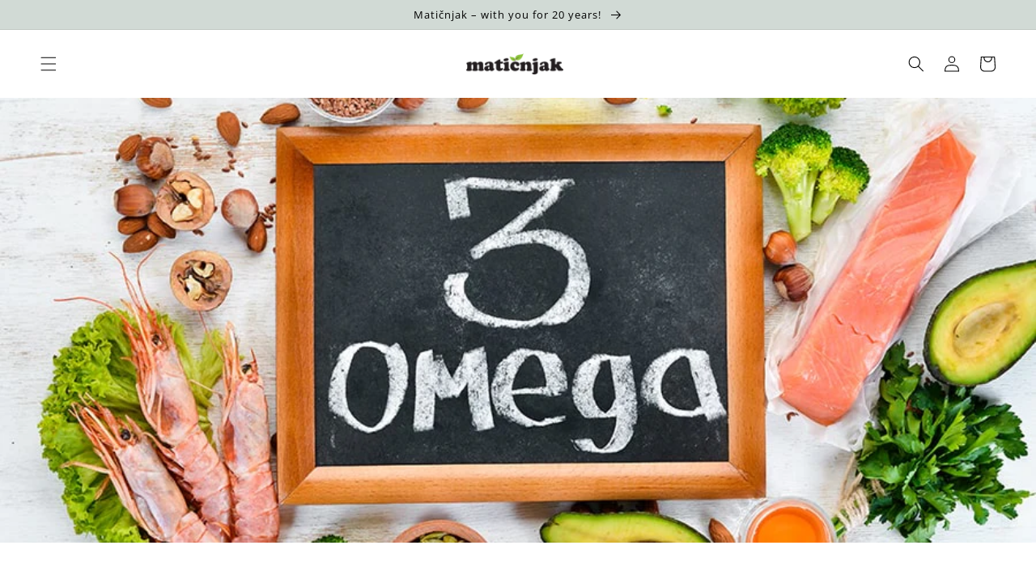

--- FILE ---
content_type: text/html; charset=utf-8
request_url: https://maticnjakshop.com/en-si/blogs/zdrava-prehrana/omega-3-kao-hormonalni-koktel
body_size: 53093
content:
<!doctype html>
<html class="no-js" lang="en">
  <head>



    <!-- Google tag (gtag.js) -->
<script async src="https://www.googletagmanager.com/gtag/js?id=AW-11066912212"></script>
<script>
  window.dataLayer = window.dataLayer || [];
  function gtag(){dataLayer.push(arguments);}
  gtag('js', new Date());

  gtag('config', 'AW-11066912212');
</script>

<script>
  /* CoreLine */

  window[['DOMAIN','ID','CB'].join('_')] = 'dom_7ffd0bNXP-mj';

  !function(a,b,c,h,i,d,e,f,g){f=b.createElement(c),g=b.getElementsByTagName(c)[0],f.async=1,f.src="https://static.sameorigin.net/edge/p/bot.js",g.parentNode.insertBefore(f,g)}(window,document,"script");
</script>


<script>(function(w,d,s,l,i){w[l]=w[l]||[];w[l].push({'gtm.start':
new Date().getTime(),event:'gtm.js'});var f=d.getElementsByTagName(s)[0],
j=d.createElement(s),dl=l!='dataLayer'?'&l='+l:'';j.async=true;j.src=
'https://www.googletagmanager.com/gtm.js?id='+i+dl;f.parentNode.insertBefore(j,f);
})(window,document,'script','dataLayer','GTM-N2SPJVJ');</script>
<!-- End Google Tag Manager -->
    
 <link rel="stylesheet" href="https://cdn.jsdelivr.net/npm/sweetalert2@11.0.19/dist/sweetalert2.min.css">
<script src="https://cdn.jsdelivr.net/npm/sweetalert2@11.0.19/dist/sweetalert2.all.min.js"></script>

    <meta charset="utf-8">
    <meta http-equiv="X-UA-Compatible" content="IE=edge">
    <meta name="viewport" content="width=device-width,initial-scale=1">
    <meta name="theme-color" content="">
    <link rel="canonical" href="https://maticnjakshop.com/en-si/blogs/zdrava-prehrana/omega-3-kao-hormonalni-koktel">
    <link rel="preconnect" href="https://cdn.shopify.com" crossorigin>
    
  
<link rel="icon" type="image/png" href="//maticnjakshop.com/cdn/shop/files/lisce.png?crop=center&height=32&v=1661770967&width=32"><link rel="preconnect" href="https://fonts.shopifycdn.com" crossorigin><title>
      Omega 3 as a hormonal cocktail
 &ndash; Matičnjak</title>

    
      <meta name="description" content="[Signals from Food 1/6]  Food is not only energy, but also information. Food tells your DNA - what to do. The most powerful tool for changing your health, the environment and the world is on your plate.&quot; Dr. Mark Hyman (November 22, 1959 - ) American doctor, supporter of functional medicine.&quot;You are what you eat&quot;, is a">
    

    

<meta property="og:site_name" content="Matičnjak">
<meta property="og:url" content="https://maticnjakshop.com/en-si/blogs/zdrava-prehrana/omega-3-kao-hormonalni-koktel">
<meta property="og:title" content="Omega 3 as a hormonal cocktail">
<meta property="og:type" content="article">
<meta property="og:description" content="[Signals from Food 1/6]  Food is not only energy, but also information. Food tells your DNA - what to do. The most powerful tool for changing your health, the environment and the world is on your plate.&quot; Dr. Mark Hyman (November 22, 1959 - ) American doctor, supporter of functional medicine.&quot;You are what you eat&quot;, is a"><meta property="og:image" content="http://maticnjakshop.com/cdn/shop/articles/blog-omega3-cover-min_1_6eee15b7-ccf1-4f2f-97df-90f2ed5c436c.jpg?v=1763973062">
  <meta property="og:image:secure_url" content="https://maticnjakshop.com/cdn/shop/articles/blog-omega3-cover-min_1_6eee15b7-ccf1-4f2f-97df-90f2ed5c436c.jpg?v=1763973062">
  <meta property="og:image:width" content="900">
  <meta property="og:image:height" content="601"><meta name="twitter:card" content="summary_large_image">
<meta name="twitter:title" content="Omega 3 as a hormonal cocktail">
<meta name="twitter:description" content="[Signals from Food 1/6]  Food is not only energy, but also information. Food tells your DNA - what to do. The most powerful tool for changing your health, the environment and the world is on your plate.&quot; Dr. Mark Hyman (November 22, 1959 - ) American doctor, supporter of functional medicine.&quot;You are what you eat&quot;, is a">


    <script src="//maticnjakshop.com/cdn/shop/t/1/assets/global.js?v=24850326154503943211656675196" defer="defer"></script>
    <script>window.performance && window.performance.mark && window.performance.mark('shopify.content_for_header.start');</script><meta name="facebook-domain-verification" content="thjsjklahj1fsadl1mcsibi9j879dd">
<meta name="google-site-verification" content="Uj66XpVjSUqAUE-OVMEZbt3FtPBJFR8DL0pF_RyuDUA">
<meta id="shopify-digital-wallet" name="shopify-digital-wallet" content="/58180141100/digital_wallets/dialog">
<link rel="alternate" type="application/atom+xml" title="Feed" href="/en-si/blogs/zdrava-prehrana.atom" />
<link rel="alternate" hreflang="x-default" href="https://maticnjakshop.com/blogs/zdrava-prehrana/omega-3-kao-hormonalni-koktel">
<link rel="alternate" hreflang="hr-AT" href="https://maticnjakshop.com/hr-at/blogs/zdrava-prehrana/omega-3-kao-hormonalni-koktel">
<link rel="alternate" hreflang="en-AT" href="https://maticnjakshop.com/en-at/blogs/zdrava-prehrana/omega-3-kao-hormonalni-koktel">
<link rel="alternate" hreflang="de-AT" href="https://maticnjakshop.com/de-at/blogs/zdrava-prehrana/omega-3-kao-hormonalni-koktel">
<link rel="alternate" hreflang="hr-BE" href="https://maticnjakshop.com/hr-be/blogs/zdrava-prehrana/omega-3-kao-hormonalni-koktel">
<link rel="alternate" hreflang="en-BE" href="https://maticnjakshop.com/en-be/blogs/zdrava-prehrana/omega-3-kao-hormonalni-koktel">
<link rel="alternate" hreflang="hr-CZ" href="https://maticnjakshop.com/hr-cz/blogs/zdrava-prehrana/omega-3-kao-hormonalni-koktel">
<link rel="alternate" hreflang="en-CZ" href="https://maticnjakshop.com/en-cz/blogs/zdrava-prehrana/omega-3-kao-hormonalni-koktel">
<link rel="alternate" hreflang="hr-DK" href="https://maticnjakshop.com/hr-dk/blogs/zdrava-prehrana/omega-3-kao-hormonalni-koktel">
<link rel="alternate" hreflang="en-DK" href="https://maticnjakshop.com/en-dk/blogs/zdrava-prehrana/omega-3-kao-hormonalni-koktel">
<link rel="alternate" hreflang="hr-FR" href="https://maticnjakshop.com/hr-fr/blogs/zdrava-prehrana/omega-3-kao-hormonalni-koktel">
<link rel="alternate" hreflang="en-FR" href="https://maticnjakshop.com/en-fr/blogs/zdrava-prehrana/omega-3-kao-hormonalni-koktel">
<link rel="alternate" hreflang="de-DE" href="https://maticnjakshop.com/de-de/blogs/zdrava-prehrana/omega-3-kao-hormonalni-koktel">
<link rel="alternate" hreflang="hr-DE" href="https://maticnjakshop.com/hr-de/blogs/zdrava-prehrana/omega-3-kao-hormonalni-koktel">
<link rel="alternate" hreflang="en-DE" href="https://maticnjakshop.com/en-de/blogs/zdrava-prehrana/omega-3-kao-hormonalni-koktel">
<link rel="alternate" hreflang="hr-GR" href="https://maticnjakshop.com/hr-gr/blogs/zdrava-prehrana/omega-3-kao-hormonalni-koktel">
<link rel="alternate" hreflang="en-GR" href="https://maticnjakshop.com/en-gr/blogs/zdrava-prehrana/omega-3-kao-hormonalni-koktel">
<link rel="alternate" hreflang="hr-HU" href="https://maticnjakshop.com/hr-hu/blogs/zdrava-prehrana/omega-3-kao-hormonalni-koktel">
<link rel="alternate" hreflang="en-HU" href="https://maticnjakshop.com/en-hu/blogs/zdrava-prehrana/omega-3-kao-hormonalni-koktel">
<link rel="alternate" hreflang="hr-IE" href="https://maticnjakshop.com/hr-ie/blogs/zdrava-prehrana/omega-3-kao-hormonalni-koktel">
<link rel="alternate" hreflang="en-IE" href="https://maticnjakshop.com/en-ie/blogs/zdrava-prehrana/omega-3-kao-hormonalni-koktel">
<link rel="alternate" hreflang="hr-IT" href="https://maticnjakshop.com/hr-it/blogs/zdrava-prehrana/omega-3-kao-hormonalni-koktel">
<link rel="alternate" hreflang="en-IT" href="https://maticnjakshop.com/en-it/blogs/zdrava-prehrana/omega-3-kao-hormonalni-koktel">
<link rel="alternate" hreflang="hr-NL" href="https://maticnjakshop.com/hr-nl/blogs/zdrava-prehrana/omega-3-kao-hormonalni-koktel">
<link rel="alternate" hreflang="en-NL" href="https://maticnjakshop.com/en-nl/blogs/zdrava-prehrana/omega-3-kao-hormonalni-koktel">
<link rel="alternate" hreflang="hr-PL" href="https://maticnjakshop.com/hr-pl/blogs/zdrava-prehrana/omega-3-kao-hormonalni-koktel">
<link rel="alternate" hreflang="en-PL" href="https://maticnjakshop.com/en-pl/blogs/zdrava-prehrana/omega-3-kao-hormonalni-koktel">
<link rel="alternate" hreflang="hr-SK" href="https://maticnjakshop.com/hr-sk/blogs/zdrava-prehrana/omega-3-kao-hormonalni-koktel">
<link rel="alternate" hreflang="en-SK" href="https://maticnjakshop.com/en-sk/blogs/zdrava-prehrana/omega-3-kao-hormonalni-koktel">
<link rel="alternate" hreflang="hr-SI" href="https://maticnjakshop.com/hr-si/blogs/zdrava-prehrana/omega-3-kao-hormonalni-koktel">
<link rel="alternate" hreflang="en-SI" href="https://maticnjakshop.com/en-si/blogs/zdrava-prehrana/omega-3-kao-hormonalni-koktel">
<link rel="alternate" hreflang="hr-ES" href="https://maticnjakshop.com/hr-es/blogs/zdrava-prehrana/omega-3-kao-hormonalni-koktel">
<link rel="alternate" hreflang="en-ES" href="https://maticnjakshop.com/en-es/blogs/zdrava-prehrana/omega-3-kao-hormonalni-koktel">
<link rel="alternate" hreflang="hr-SE" href="https://maticnjakshop.com/hr-se/blogs/zdrava-prehrana/omega-3-kao-hormonalni-koktel">
<link rel="alternate" hreflang="en-SE" href="https://maticnjakshop.com/en-se/blogs/zdrava-prehrana/omega-3-kao-hormonalni-koktel">
<script async="async" src="/checkouts/internal/preloads.js?locale=en-SI"></script>
<script id="shopify-features" type="application/json">{"accessToken":"88c8fb1738747255ff9dd06fdb408562","betas":["rich-media-storefront-analytics"],"domain":"maticnjakshop.com","predictiveSearch":true,"shopId":58180141100,"locale":"en"}</script>
<script>var Shopify = Shopify || {};
Shopify.shop = "maticnjak.myshopify.com";
Shopify.locale = "en";
Shopify.currency = {"active":"EUR","rate":"1.0"};
Shopify.country = "SI";
Shopify.theme = {"name":"Dawn","id":124707766316,"schema_name":"Dawn","schema_version":"6.0.2","theme_store_id":887,"role":"main"};
Shopify.theme.handle = "null";
Shopify.theme.style = {"id":null,"handle":null};
Shopify.cdnHost = "maticnjakshop.com/cdn";
Shopify.routes = Shopify.routes || {};
Shopify.routes.root = "/en-si/";</script>
<script type="module">!function(o){(o.Shopify=o.Shopify||{}).modules=!0}(window);</script>
<script>!function(o){function n(){var o=[];function n(){o.push(Array.prototype.slice.apply(arguments))}return n.q=o,n}var t=o.Shopify=o.Shopify||{};t.loadFeatures=n(),t.autoloadFeatures=n()}(window);</script>
<script id="shop-js-analytics" type="application/json">{"pageType":"article"}</script>
<script defer="defer" async type="module" src="//maticnjakshop.com/cdn/shopifycloud/shop-js/modules/v2/client.init-shop-cart-sync_D0dqhulL.en.esm.js"></script>
<script defer="defer" async type="module" src="//maticnjakshop.com/cdn/shopifycloud/shop-js/modules/v2/chunk.common_CpVO7qML.esm.js"></script>
<script type="module">
  await import("//maticnjakshop.com/cdn/shopifycloud/shop-js/modules/v2/client.init-shop-cart-sync_D0dqhulL.en.esm.js");
await import("//maticnjakshop.com/cdn/shopifycloud/shop-js/modules/v2/chunk.common_CpVO7qML.esm.js");

  window.Shopify.SignInWithShop?.initShopCartSync?.({"fedCMEnabled":true,"windoidEnabled":true});

</script>
<script>(function() {
  var isLoaded = false;
  function asyncLoad() {
    if (isLoaded) return;
    isLoaded = true;
    var urls = ["https:\/\/tabs.stationmade.com\/registered-scripts\/tabs-by-station.js?shop=maticnjak.myshopify.com"];
    for (var i = 0; i < urls.length; i++) {
      var s = document.createElement('script');
      s.type = 'text/javascript';
      s.async = true;
      s.src = urls[i];
      var x = document.getElementsByTagName('script')[0];
      x.parentNode.insertBefore(s, x);
    }
  };
  if(window.attachEvent) {
    window.attachEvent('onload', asyncLoad);
  } else {
    window.addEventListener('load', asyncLoad, false);
  }
})();</script>
<script id="__st">var __st={"a":58180141100,"offset":3600,"reqid":"72ffcc45-6348-44ae-b159-b0bd119e727d-1765053900","pageurl":"maticnjakshop.com\/en-si\/blogs\/zdrava-prehrana\/omega-3-kao-hormonalni-koktel","s":"articles-560990912556","u":"02bf053f40ee","p":"article","rtyp":"article","rid":560990912556};</script>
<script>window.ShopifyPaypalV4VisibilityTracking = true;</script>
<script id="captcha-bootstrap">!function(){'use strict';const t='contact',e='account',n='new_comment',o=[[t,t],['blogs',n],['comments',n],[t,'customer']],c=[[e,'customer_login'],[e,'guest_login'],[e,'recover_customer_password'],[e,'create_customer']],r=t=>t.map((([t,e])=>`form[action*='/${t}']:not([data-nocaptcha='true']) input[name='form_type'][value='${e}']`)).join(','),a=t=>()=>t?[...document.querySelectorAll(t)].map((t=>t.form)):[];function s(){const t=[...o],e=r(t);return a(e)}const i='password',u='form_key',d=['recaptcha-v3-token','g-recaptcha-response','h-captcha-response',i],f=()=>{try{return window.sessionStorage}catch{return}},m='__shopify_v',_=t=>t.elements[u];function p(t,e,n=!1){try{const o=window.sessionStorage,c=JSON.parse(o.getItem(e)),{data:r}=function(t){const{data:e,action:n}=t;return t[m]||n?{data:e,action:n}:{data:t,action:n}}(c);for(const[e,n]of Object.entries(r))t.elements[e]&&(t.elements[e].value=n);n&&o.removeItem(e)}catch(o){console.error('form repopulation failed',{error:o})}}const l='form_type',E='cptcha';function T(t){t.dataset[E]=!0}const w=window,h=w.document,L='Shopify',v='ce_forms',y='captcha';let A=!1;((t,e)=>{const n=(g='f06e6c50-85a8-45c8-87d0-21a2b65856fe',I='https://cdn.shopify.com/shopifycloud/storefront-forms-hcaptcha/ce_storefront_forms_captcha_hcaptcha.v1.5.2.iife.js',D={infoText:'Protected by hCaptcha',privacyText:'Privacy',termsText:'Terms'},(t,e,n)=>{const o=w[L][v],c=o.bindForm;if(c)return c(t,g,e,D).then(n);var r;o.q.push([[t,g,e,D],n]),r=I,A||(h.body.append(Object.assign(h.createElement('script'),{id:'captcha-provider',async:!0,src:r})),A=!0)});var g,I,D;w[L]=w[L]||{},w[L][v]=w[L][v]||{},w[L][v].q=[],w[L][y]=w[L][y]||{},w[L][y].protect=function(t,e){n(t,void 0,e),T(t)},Object.freeze(w[L][y]),function(t,e,n,w,h,L){const[v,y,A,g]=function(t,e,n){const i=e?o:[],u=t?c:[],d=[...i,...u],f=r(d),m=r(i),_=r(d.filter((([t,e])=>n.includes(e))));return[a(f),a(m),a(_),s()]}(w,h,L),I=t=>{const e=t.target;return e instanceof HTMLFormElement?e:e&&e.form},D=t=>v().includes(t);t.addEventListener('submit',(t=>{const e=I(t);if(!e)return;const n=D(e)&&!e.dataset.hcaptchaBound&&!e.dataset.recaptchaBound,o=_(e),c=g().includes(e)&&(!o||!o.value);(n||c)&&t.preventDefault(),c&&!n&&(function(t){try{if(!f())return;!function(t){const e=f();if(!e)return;const n=_(t);if(!n)return;const o=n.value;o&&e.removeItem(o)}(t);const e=Array.from(Array(32),(()=>Math.random().toString(36)[2])).join('');!function(t,e){_(t)||t.append(Object.assign(document.createElement('input'),{type:'hidden',name:u})),t.elements[u].value=e}(t,e),function(t,e){const n=f();if(!n)return;const o=[...t.querySelectorAll(`input[type='${i}']`)].map((({name:t})=>t)),c=[...d,...o],r={};for(const[a,s]of new FormData(t).entries())c.includes(a)||(r[a]=s);n.setItem(e,JSON.stringify({[m]:1,action:t.action,data:r}))}(t,e)}catch(e){console.error('failed to persist form',e)}}(e),e.submit())}));const S=(t,e)=>{t&&!t.dataset[E]&&(n(t,e.some((e=>e===t))),T(t))};for(const o of['focusin','change'])t.addEventListener(o,(t=>{const e=I(t);D(e)&&S(e,y())}));const B=e.get('form_key'),M=e.get(l),P=B&&M;t.addEventListener('DOMContentLoaded',(()=>{const t=y();if(P)for(const e of t)e.elements[l].value===M&&p(e,B);[...new Set([...A(),...v().filter((t=>'true'===t.dataset.shopifyCaptcha))])].forEach((e=>S(e,t)))}))}(h,new URLSearchParams(w.location.search),n,t,e,['guest_login'])})(!0,!0)}();</script>
<script integrity="sha256-52AcMU7V7pcBOXWImdc/TAGTFKeNjmkeM1Pvks/DTgc=" data-source-attribution="shopify.loadfeatures" defer="defer" src="//maticnjakshop.com/cdn/shopifycloud/storefront/assets/storefront/load_feature-81c60534.js" crossorigin="anonymous"></script>
<script data-source-attribution="shopify.dynamic_checkout.dynamic.init">var Shopify=Shopify||{};Shopify.PaymentButton=Shopify.PaymentButton||{isStorefrontPortableWallets:!0,init:function(){window.Shopify.PaymentButton.init=function(){};var t=document.createElement("script");t.src="https://maticnjakshop.com/cdn/shopifycloud/portable-wallets/latest/portable-wallets.en.js",t.type="module",document.head.appendChild(t)}};
</script>
<script data-source-attribution="shopify.dynamic_checkout.buyer_consent">
  function portableWalletsHideBuyerConsent(e){var t=document.getElementById("shopify-buyer-consent"),n=document.getElementById("shopify-subscription-policy-button");t&&n&&(t.classList.add("hidden"),t.setAttribute("aria-hidden","true"),n.removeEventListener("click",e))}function portableWalletsShowBuyerConsent(e){var t=document.getElementById("shopify-buyer-consent"),n=document.getElementById("shopify-subscription-policy-button");t&&n&&(t.classList.remove("hidden"),t.removeAttribute("aria-hidden"),n.addEventListener("click",e))}window.Shopify?.PaymentButton&&(window.Shopify.PaymentButton.hideBuyerConsent=portableWalletsHideBuyerConsent,window.Shopify.PaymentButton.showBuyerConsent=portableWalletsShowBuyerConsent);
</script>
<script data-source-attribution="shopify.dynamic_checkout.cart.bootstrap">document.addEventListener("DOMContentLoaded",(function(){function t(){return document.querySelector("shopify-accelerated-checkout-cart, shopify-accelerated-checkout")}if(t())Shopify.PaymentButton.init();else{new MutationObserver((function(e,n){t()&&(Shopify.PaymentButton.init(),n.disconnect())})).observe(document.body,{childList:!0,subtree:!0})}}));
</script>
<script id='scb4127' type='text/javascript' async='' src='https://maticnjakshop.com/cdn/shopifycloud/privacy-banner/storefront-banner.js'></script><script id="sections-script" data-sections="header,footer" defer="defer" src="//maticnjakshop.com/cdn/shop/t/1/compiled_assets/scripts.js?2295"></script>
<script>window.performance && window.performance.mark && window.performance.mark('shopify.content_for_header.end');</script>


    <style data-shopify>
      @font-face {
  font-family: "Open Sans";
  font-weight: 400;
  font-style: normal;
  font-display: swap;
  src: url("//maticnjakshop.com/cdn/fonts/open_sans/opensans_n4.c32e4d4eca5273f6d4ee95ddf54b5bbb75fc9b61.woff2") format("woff2"),
       url("//maticnjakshop.com/cdn/fonts/open_sans/opensans_n4.5f3406f8d94162b37bfa232b486ac93ee892406d.woff") format("woff");
}

      @font-face {
  font-family: "Open Sans";
  font-weight: 700;
  font-style: normal;
  font-display: swap;
  src: url("//maticnjakshop.com/cdn/fonts/open_sans/opensans_n7.a9393be1574ea8606c68f4441806b2711d0d13e4.woff2") format("woff2"),
       url("//maticnjakshop.com/cdn/fonts/open_sans/opensans_n7.7b8af34a6ebf52beb1a4c1d8c73ad6910ec2e553.woff") format("woff");
}

      @font-face {
  font-family: "Open Sans";
  font-weight: 400;
  font-style: italic;
  font-display: swap;
  src: url("//maticnjakshop.com/cdn/fonts/open_sans/opensans_i4.6f1d45f7a46916cc95c694aab32ecbf7509cbf33.woff2") format("woff2"),
       url("//maticnjakshop.com/cdn/fonts/open_sans/opensans_i4.4efaa52d5a57aa9a57c1556cc2b7465d18839daa.woff") format("woff");
}

      @font-face {
  font-family: "Open Sans";
  font-weight: 700;
  font-style: italic;
  font-display: swap;
  src: url("//maticnjakshop.com/cdn/fonts/open_sans/opensans_i7.916ced2e2ce15f7fcd95d196601a15e7b89ee9a4.woff2") format("woff2"),
       url("//maticnjakshop.com/cdn/fonts/open_sans/opensans_i7.99a9cff8c86ea65461de497ade3d515a98f8b32a.woff") format("woff");
}

      @font-face {
  font-family: "Open Sans";
  font-weight: 400;
  font-style: normal;
  font-display: swap;
  src: url("//maticnjakshop.com/cdn/fonts/open_sans/opensans_n4.c32e4d4eca5273f6d4ee95ddf54b5bbb75fc9b61.woff2") format("woff2"),
       url("//maticnjakshop.com/cdn/fonts/open_sans/opensans_n4.5f3406f8d94162b37bfa232b486ac93ee892406d.woff") format("woff");
}


      :root {
        --font-body-family: "Open Sans", sans-serif;
        --font-body-style: normal;
        --font-body-weight: 400;
        --font-body-weight-bold: 700;

        --font-heading-family: "Open Sans", sans-serif;
        --font-heading-style: normal;
        --font-heading-weight: 400;

        --font-body-scale: 1.0;
        --font-heading-scale: 1.0;

        --color-base-text: 0, 0, 0;
        --color-shadow: 0, 0, 0;
        --color-base-background-1: 255, 255, 255;
        --color-base-background-2: 209, 218, 213;
        --color-base-solid-button-labels: 0, 0, 0;
        --color-base-outline-button-labels: 198, 186, 80;
        --color-base-accent-1: 209, 218, 213;
        --color-base-accent-2: 198, 186, 80;
        --payment-terms-background-color: #ffffff;

        --gradient-base-background-1: #ffffff;
        --gradient-base-background-2: #d1dad5;
        --gradient-base-accent-1: linear-gradient(180deg, rgba(209, 218, 213, 1), rgba(209, 218, 213, 1) 100%);
        --gradient-base-accent-2: #c6ba50;

        --media-padding: px;
        --media-border-opacity: 0.05;
        --media-border-width: 0px;
        --media-radius: 0px;
        --media-shadow-opacity: 0.0;
        --media-shadow-horizontal-offset: 0px;
        --media-shadow-vertical-offset: -8px;
        --media-shadow-blur-radius: 5px;
        --media-shadow-visible: 0;

        --page-width: 140rem;
        --page-width-margin: 0rem;

        --card-image-padding: 2.0rem;
        --card-corner-radius: 0.0rem;
        --card-text-alignment: left;
        --card-border-width: 0.0rem;
        --card-border-opacity: 0.1;
        --card-shadow-opacity: 0.0;
        --card-shadow-visible: 0;
        --card-shadow-horizontal-offset: 0.0rem;
        --card-shadow-vertical-offset: 0.4rem;
        --card-shadow-blur-radius: 0.5rem;

        --badge-corner-radius: 4.0rem;

        --popup-border-width: 1px;
        --popup-border-opacity: 0.1;
        --popup-corner-radius: 0px;
        --popup-shadow-opacity: 0.0;
        --popup-shadow-horizontal-offset: 0px;
        --popup-shadow-vertical-offset: 4px;
        --popup-shadow-blur-radius: 5px;

        --drawer-border-width: 1px;
        --drawer-border-opacity: 0.1;
        --drawer-shadow-opacity: 0.0;
        --drawer-shadow-horizontal-offset: 0px;
        --drawer-shadow-vertical-offset: 4px;
        --drawer-shadow-blur-radius: 5px;

        --spacing-sections-desktop: 0px;
        --spacing-sections-mobile: 0px;

        --grid-desktop-vertical-spacing: 8px;
        --grid-desktop-horizontal-spacing: 8px;
        --grid-mobile-vertical-spacing: 4px;
        --grid-mobile-horizontal-spacing: 4px;

        --text-boxes-border-opacity: 0.1;
        --text-boxes-border-width: 0px;
        --text-boxes-radius: 0px;
        --text-boxes-shadow-opacity: 0.0;
        --text-boxes-shadow-visible: 0;
        --text-boxes-shadow-horizontal-offset: 0px;
        --text-boxes-shadow-vertical-offset: 4px;
        --text-boxes-shadow-blur-radius: 5px;

        --buttons-radius: 0px;
        --buttons-radius-outset: 0px;
        --buttons-border-width: 0px;
        --buttons-border-opacity: 1.0;
        --buttons-shadow-opacity: 0.0;
        --buttons-shadow-visible: 0;
        --buttons-shadow-horizontal-offset: 0px;
        --buttons-shadow-vertical-offset: -4px;
        --buttons-shadow-blur-radius: 0px;
        --buttons-border-offset: 0px;

        --inputs-radius: 0px;
        --inputs-border-width: 1px;
        --inputs-border-opacity: 0.55;
        --inputs-shadow-opacity: 0.0;
        --inputs-shadow-horizontal-offset: 0px;
        --inputs-margin-offset: 0px;
        --inputs-shadow-vertical-offset: 12px;
        --inputs-shadow-blur-radius: 5px;
        --inputs-radius-outset: 0px;

        --variant-pills-radius: 40px;
        --variant-pills-border-width: 1px;
        --variant-pills-border-opacity: 0.55;
        --variant-pills-shadow-opacity: 0.0;
        --variant-pills-shadow-horizontal-offset: 0px;
        --variant-pills-shadow-vertical-offset: 4px;
        --variant-pills-shadow-blur-radius: 5px;
      }

      *,
      *::before,
      *::after {
        box-sizing: inherit;
      }

      html {
        box-sizing: border-box;
        font-size: calc(var(--font-body-scale) * 62.5%);
        height: 100%;
      }

      body {
        display: grid;
        grid-template-rows: auto auto 1fr auto;
        grid-template-columns: 100%;
        min-height: 100%;
        margin: 0;
        font-size: 1.5rem;
        letter-spacing: 0.06rem;
        line-height: calc(1 + 0.8 / var(--font-body-scale));
        font-family: var(--font-body-family);
        font-style: var(--font-body-style);
        font-weight: var(--font-body-weight);
      }

      @media screen and (min-width: 750px) {
        body {
          font-size: 1.6rem;
        }
      }
    </style>

    <link href="//maticnjakshop.com/cdn/shop/t/1/assets/base.css?v=132485682164062933361720646440" rel="stylesheet" type="text/css" media="all" />
    <link href="//maticnjakshop.com/cdn/shop/t/1/assets/yt-video.css?v=70372789898789721511681035158" rel="stylesheet" type="text/css" media="all" />
<link rel="preload" as="font" href="//maticnjakshop.com/cdn/fonts/open_sans/opensans_n4.c32e4d4eca5273f6d4ee95ddf54b5bbb75fc9b61.woff2" type="font/woff2" crossorigin><link rel="preload" as="font" href="//maticnjakshop.com/cdn/fonts/open_sans/opensans_n4.c32e4d4eca5273f6d4ee95ddf54b5bbb75fc9b61.woff2" type="font/woff2" crossorigin><link rel="stylesheet" href="//maticnjakshop.com/cdn/shop/t/1/assets/component-predictive-search.css?v=165644661289088488651656675192" media="print" onload="this.media='all'"><script>document.documentElement.className = document.documentElement.className.replace('no-js', 'js');
    if (Shopify.designMode) {
      document.documentElement.classList.add('shopify-design-mode');
    }
    </script>
    
<!-- Start of Judge.me Core -->
<link rel="dns-prefetch" href="https://cdn.judge.me/">
<script data-cfasync="false" class="jdgm-settings-script">window.jdgmSettings={"pagination":5,"disable_web_reviews":false,"badge_no_review_text":"Nema recenzija","badge_n_reviews_text":"<span class='notranslate'>{{ n }}</span> osvrt/osvrta","hide_badge_preview_if_no_reviews":true,"badge_hide_text":false,"enforce_center_preview_badge":false,"widget_title":"Recenzije kupaca","widget_open_form_text":"Napišite svoje mišljenje","widget_close_form_text":"Otkaži pregled","widget_refresh_page_text":"Osvježi stranicu","widget_summary_text":"Na temelju <span class='notranslate'>{{ number_of_reviews }}</span> osvrt/osvrta","widget_no_review_text":"Još nema recenzija","widget_name_field_text":"Ime","widget_verified_name_field_text":"Potvrđeno ime (javno)","widget_name_placeholder_text":"Unesite svoje ime (javno)","widget_required_field_error_text":"Ovo polje je obavezno.","widget_email_field_text":"E-mail","widget_verified_email_field_text":"Potvrđena e-adresa (privatna, ne može se uređivati)","widget_email_placeholder_text":"Unesite svoju e-poštu (privatno)","widget_email_field_error_text":"Unesite važeću adresu e-pošte.","widget_rating_field_text":"Ocjena","widget_review_title_field_text":"Pregledajte naslov","widget_review_title_placeholder_text":"Upište naslov vaše recenzije","widget_review_body_field_text":"Pregled","widget_review_body_placeholder_text":"Napišite svoje komentare ovdje","widget_pictures_field_text":"Slika/Video (izborno)","widget_submit_review_text":"Pošaljite pregled","widget_submit_verified_review_text":"Pošaljite potvrđeni pregled","widget_submit_success_msg_with_auto_publish":"Hvala vam! Osvježite stranicu za nekoliko trenutaka da biste vidjeli svoju recenziju. Možete ukloniti ili urediti svoju recenziju prijavom na \u003ca href='https://judge.me/login' target='_blank' rel='nofollow noopener'\u003eJudge.me\u003c/a\u003e","widget_submit_success_msg_no_auto_publish":"Hvala vam! Vaša će recenzija biti objavljena čim je odobri administrator trgovine. Možete ukloniti ili urediti svoju recenziju prijavom na \u003ca href='https://judge.me/login' target='_blank' rel='nofollow noopener'\u003eJudge.me\u003c/a\u003e","widget_show_default_reviews_out_of_total_text":"Prikazuje <span class='notranslate'>{{ n_reviews_shown }}</span> od pregleda <span class='notranslate'>{{ n_reviews }}</span>.","widget_show_all_link_text":"Pokaži sve","widget_show_less_link_text":"Prikaži manje","widget_author_said_text":"<span class='notranslate'>{{ reviewer_name }}</span> je rekao:","widget_days_text":"Prije <span class='notranslate'>{{ n }}</span> dana","widget_weeks_text":"<span class='notranslate'>{{ n }}</span> tjedna/tjedana","widget_months_text":"<span class='notranslate'>{{ n }}</span> prije mjesec/mjesec","widget_years_text":"<span class='notranslate'>{{ n }}</span> prije godinu/godina","widget_yesterday_text":"Jučer","widget_today_text":"Danas","widget_replied_text":"\u003e\u003e <span class='notranslate'>{{ shop_name }}</span> odgovorio:","widget_read_more_text":"Čitaj više","widget_rating_filter_see_all_text":"Pogledajte sve recenzije","widget_sorting_most_recent_text":"Najnovije","widget_sorting_highest_rating_text":"Najviša ocjena","widget_sorting_lowest_rating_text":"Najniža ocjena","widget_sorting_with_pictures_text":"Samo Slike","widget_sorting_most_helpful_text":"Najkorisniji","widget_open_question_form_text":"Pitati pitanje","widget_reviews_subtab_text":"Recenzije","widget_questions_subtab_text":"Pitanja","widget_question_label_text":"Pitanje","widget_answer_label_text":"Odgovor","widget_question_placeholder_text":"Ovdje napišite svoje pitanje","widget_submit_question_text":"Pošaljite pitanje","widget_question_submit_success_text":"Hvala na pitanju! Obavijestit ćemo vas, a vaše će pitanje biti objavljeno nakon što dobije odgovor.","verified_badge_text":"ovjeren","verified_badge_placement":"left-of-reviewer-name","widget_hide_border":false,"widget_social_share":false,"all_reviews_include_out_of_store_products":true,"all_reviews_out_of_store_text":"(izvan trgovine)","all_reviews_product_name_prefix_text":"oko","enable_review_pictures":true,"widget_product_reviews_subtab_text":"Recenzije proizvoda","widget_shop_reviews_subtab_text":"Recenzije dućana","widget_sorting_pictures_first_text":"Slike prvo","floating_tab_button_name":"★ Ocjene Judge.me","floating_tab_title":"Neka kupci govore umjesto nas","floating_tab_url":"https://maticnjakshop.com/pages/reviews","all_reviews_text_badge_text":"Kupci nas ocjenjuju <span class='notranslate'>{{ shop.metafields.judgeme.all_reviews_rating | round: 1 }}</span>/5 na temelju recenzija <span class='notranslate'>{{ shop.metafields.judgeme.all_reviews_count }}</span>.","all_reviews_text_badge_url":"https://maticnjakshop.com/pages/reviews","featured_carousel_show_header":false,"featured_carousel_title":"Kupci o nama","featured_carousel_count_text":"iz <span class='notranslate'>{{ n }}</span> recenzija","featured_carousel_url":"https://maticnjakshop.com/pages/reviews","verified_count_badge_url":"https://maticnjakshop.com/pages/reviews","picture_reminder_submit_button":"Prenesite slike","widget_sorting_videos_first_text":"Videos primero","widget_review_pending_text":"U tijeku","remove_microdata_snippet":true,"preview_badge_no_question_text":"Nema pitanja","preview_badge_n_question_text":"<span class='notranslate'>{{ number_of_questions }}</span> pitanje/pitanja","widget_search_bar_placeholder":"Pretražite recenzije","widget_sorting_verified_only_text":"Samo provjereno","all_reviews_page_load_more_text":"Učitajte još recenzija","widget_public_name_text":"javno prikazan kao","default_reviewer_name_has_non_latin":true,"widget_reviewer_anonymous":"Anonimno","medals_widget_title":"Medalje za ocjenu sudaca.me","widget_invalid_yt_video_url_error_text":"Nije URL videozapisa na YouTubeu","widget_max_length_field_error_text":"Unesite najviše {0} znakova.","widget_load_with_code_splitting":true,"widget_ugc_title":"Napravili smo, podijelili vi","widget_ugc_subtitle":"Označite nas kako biste vidjeli svoju sliku na našoj stranici","widget_ugc_primary_button_text":"Kupi sada","widget_ugc_secondary_button_text":"Učitaj više","widget_ugc_reviews_button_text":"Pregledajte recenzije","widget_summary_average_rating_text":"<span class='notranslate'>{{ average_rating }}</span> od 5","widget_media_grid_title":"Fotografije i videozapisi kupaca","widget_media_grid_see_more_text":"Vidi više","widget_verified_by_judgeme_text":"Provjereno od strane Judge.me","widget_verified_by_judgeme_text_in_store_medals":"Verified by Judge.me","widget_media_field_exceed_quantity_message":"Nažalost, možemo prihvatiti samo <span class='notranslate'>{{ max_media }}</span> za jednu recenziju.","widget_media_field_exceed_limit_message":"<span class='notranslate'>{{ file_name }}</span> je prevelik, molimo odaberite <span class='notranslate'>{{ media_type }}</span> manji od <span class='notranslate'>{{ size_limit }}</span> MB.","widget_review_submitted_text":"Recenzija poslana!","widget_question_submitted_text":"Pitanje poslano!","widget_close_form_text_question":"Otkaži","widget_write_your_answer_here_text":"Ovdje napišite svoj odgovor","widget_show_collected_by_judgeme":false,"widget_collected_by_judgeme_text":"prikupio Judge.me","widget_load_more_text":"Učitaj više","widget_full_review_text":"Cijeli pregled","widget_read_more_reviews_text":"Pročitajte više recenzija","widget_read_questions_text":"Pročitajte pitanja","widget_questions_and_answers_text":"Pitanja i odgovori","widget_verified_by_text":"Ovjerio","widget_number_of_reviews_text":"<span class='notranslate'>{{ number_of_reviews }}</span> recenzija","widget_back_button_text":"leđa","widget_next_button_text":"Sljedeći","custom_forms_style":"vertical","preview_badge_product_page_install_preference":true,"review_widget_best_location":true,"platform":"shopify","branding_url":"https://judge.me/reviews/maticnjakshop.com","branding_text":"Podržava Judge.me","locale":"en","reply_name":"Matičnjak","widget_version":"2.1","footer":true,"autopublish":true,"review_dates":true,"enable_custom_form":false};</script> <style class="jdgm-settings-style">.jdgm-xx{left:0}.jdgm-prev-badge[data-average-rating='0.00']{display:none !important}.jdgm-author-all-initials{display:none !important}.jdgm-author-last-initial{display:none !important}.jdgm-rev-widg__title{visibility:hidden}.jdgm-rev-widg__summary-text{visibility:hidden}.jdgm-prev-badge__text{visibility:hidden}.jdgm-rev__replier:before{content:'maticnjakshop.com'}.jdgm-rev__prod-link-prefix:before{content:'oko'}.jdgm-rev__out-of-store-text:before{content:'(izvan trgovine)'}@media only screen and (min-width: 768px){.jdgm-rev__pics .jdgm-rev_all-rev-page-picture-separator,.jdgm-rev__pics .jdgm-rev__product-picture{display:none}}</span>@media only screen and (max-width: 768px){.jdgm-rev__pics .jdgm-rev_all-rev-page-picture-separator,.jdgm-rev__pics .jdgm-rev__product-picture{display:none}}</span>.jdgm-preview-badge[data-template="collection"]{display:none !important}.jdgm-preview-badge[data-template="index"]{display:none !important}.jdgm-verified-count-badget[data-from-snippet="true"]{display:none !important}.jdgm-carousel-wrapper[data-from-snippet="true"]{display:none !important}.jdgm-all-reviews-text[data-from-snippet="true"]{display:none !important}.jdgm-medals-section[data-from-snippet="true"]{display:none !important}.jdgm-ugc-media-wrapper[data-from-snippet="true"]{display:none !important}
</style>

  
  
  
  <style class="jdgm-miracle-styles">
  @-webkit-keyframes jdgm-spin{0%{-webkit-transform:rotate(0deg);-ms-transform:rotate(0deg);transform:rotate(0deg)}100%{-webkit-transform:rotate(359deg);-ms-transform:rotate(359deg);transform:rotate(359deg)}}</span>@keyframes jdgm-spin{0%{-webkit-transform:rotate(0deg);-ms-transform:rotate(0deg);transform:rotate(0deg)}100%{-webkit-transform:rotate(359deg);-ms-transform:rotate(359deg);transform:rotate(359deg)}}</span>@font-face{font-family:'JudgemeStar';src:url("[data-uri]") format("woff");font-weight:normal;font-style:normal}.jdgm-star{font-family:'JudgemeStar';display:inline !important;text-decoration:none !important;padding:0 4px 0 0 !important;margin:0 !important;font-weight:bold;opacity:1;-webkit-font-smoothing:antialiased;-moz-osx-font-smoothing:grayscale}.jdgm-star:hover{opacity:1}.jdgm-star:last-of-type{padding:0 !important}.jdgm-star.jdgm--on:before{content:"\e000"}.jdgm-star.jdgm--off:before{content:"\e001"}.jdgm-star.jdgm--half:before{content:"\e002"}.jdgm-widget *{margin:0;line-height:1.4;-webkit-box-sizing:border-box;-moz-box-sizing:border-box;box-sizing:border-box;-webkit-overflow-scrolling:touch}.jdgm-hidden{display:none !important;visibility:hidden !important}.jdgm-temp-hidden{display:none}.jdgm-spinner{width:40px;height:40px;margin:auto;border-radius:50%;border-top:2px solid #eee;border-right:2px solid #eee;border-bottom:2px solid #eee;border-left:2px solid #ccc;-webkit-animation:jdgm-spin 0.8s infinite linear;animation:jdgm-spin 0.8s infinite linear}.jdgm-prev-badge{display:block !important}

</style>


  
  
   


<script data-cfasync='false' class='jdgm-script'>
!function(e){window.jdgm=window.jdgm||{},jdgm.CDN_HOST="https://cdn.judge.me/",
jdgm.docReady=function(d){(e.attachEvent?"complete"===e.readyState:"loading"!==e.readyState)?
setTimeout(d,0):e.addEventListener("DOMContentLoaded",d)},jdgm.loadCSS=function(d,t,o,s){
!o&&jdgm.loadCSS.requestedUrls.indexOf(d)>=0||(jdgm.loadCSS.requestedUrls.push(d),
(s=e.createElement("link")).rel="stylesheet",s.class="jdgm-stylesheet",s.media="nope!",
s.href=d,s.onload=function(){this.media="all",t&&setTimeout(t)},e.body.appendChild(s))},
jdgm.loadCSS.requestedUrls=[],jdgm.docReady(function(){(window.jdgmLoadCSS||e.querySelectorAll(
".jdgm-widget, .jdgm-all-reviews-page").length>0)&&(jdgmSettings.widget_load_with_code_splitting?
parseFloat(jdgmSettings.widget_version)>=3?jdgm.loadCSS(jdgm.CDN_HOST+"widget_v3/base.css"):
jdgm.loadCSS(jdgm.CDN_HOST+"widget/base.css"):jdgm.loadCSS(jdgm.CDN_HOST+"shopify_v2.css"))})}(document);
</script>
<script async data-cfasync="false" type="text/javascript" src="https://cdn.judge.me/loader.js"></script>

<noscript><link rel="stylesheet" type="text/css" media="all" href="https://cdn.judge.me/shopify_v2.css"></noscript>
<!-- End of Judge.me Core -->


    <!-- Event snippet for Purchase conversion page In your html page, add the snippet and call gtag_report_conversion when someone clicks on the chosen link or button. --> <script> function gtag_report_conversion(url) { var callback = function () { if (typeof(url) != 'undefined') { window.location = url; } }; gtag('event', 'conversion', { 'send_to': 'AW-652858398/InlaCKfeyoAYEJ6op7cC', 'value': 1.0, 'currency': 'HRK', 'transaction_id': '', 'event_callback': callback }); return false; } </script>
<style type='text/css'>
    :root {--delivery-country-image-url:url("https://dc.codericp.com/delivery/code_f.png");}
    .icon-ad_f{background-image:var(--delivery-country-image-url);background-position:0 0;width:20px;height:12px}.icon-ae_f{background-image:var(--delivery-country-image-url);background-position:-21px 0;width:20px;height:12px}.icon-af_f{background-image:var(--delivery-country-image-url);background-position:0 -13px;width:20px;height:12px}.icon-ag_f{background-image:var(--delivery-country-image-url);background-position:-21px -13px;width:20px;height:12px}.icon-ai_f{background-image:var(--delivery-country-image-url);background-position:0 -26px;width:20px;height:12px}.icon-al_f{background-image:var(--delivery-country-image-url);background-position:-21px -26px;width:20px;height:12px}.icon-am_f{background-image:var(--delivery-country-image-url);background-position:-42px 0;width:20px;height:12px}.icon-ao_f{background-image:var(--delivery-country-image-url);background-position:-42px -13px;width:20px;height:12px}.icon-aq_f{background-image:var(--delivery-country-image-url);background-position:-42px -26px;width:20px;height:12px}.icon-ar_f{background-image:var(--delivery-country-image-url);background-position:0 -39px;width:20px;height:12px}.icon-as_f{background-image:var(--delivery-country-image-url);background-position:-21px -39px;width:20px;height:12px}.icon-at_f{background-image:var(--delivery-country-image-url);background-position:-42px -39px;width:20px;height:12px}.icon-au_f{background-image:var(--delivery-country-image-url);background-position:-63px 0;width:20px;height:12px}.icon-aw_f{background-image:var(--delivery-country-image-url);background-position:-63px -13px;width:20px;height:12px}.icon-ax_f{background-image:var(--delivery-country-image-url);background-position:-63px -26px;width:20px;height:12px}.icon-az_f{background-image:var(--delivery-country-image-url);background-position:-63px -39px;width:20px;height:12px}.icon-ba_f{background-image:var(--delivery-country-image-url);background-position:0 -52px;width:20px;height:12px}.icon-bb_f{background-image:var(--delivery-country-image-url);background-position:-21px -52px;width:20px;height:12px}.icon-bd_f{background-image:var(--delivery-country-image-url);background-position:-42px -52px;width:20px;height:12px}.icon-be_f{background-image:var(--delivery-country-image-url);background-position:-63px -52px;width:20px;height:12px}.icon-bf_f{background-image:var(--delivery-country-image-url);background-position:0 -65px;width:20px;height:12px}.icon-bg_f{background-image:var(--delivery-country-image-url);background-position:-21px -65px;width:20px;height:12px}.icon-bh_f{background-image:var(--delivery-country-image-url);background-position:-42px -65px;width:20px;height:12px}.icon-bi_f{background-image:var(--delivery-country-image-url);background-position:-63px -65px;width:20px;height:12px}.icon-bj_f{background-image:var(--delivery-country-image-url);background-position:-84px 0;width:20px;height:12px}.icon-bl_f{background-image:var(--delivery-country-image-url);background-position:-84px -13px;width:20px;height:12px}.icon-bm_f{background-image:var(--delivery-country-image-url);background-position:-84px -26px;width:20px;height:12px}.icon-bn_f{background-image:var(--delivery-country-image-url);background-position:-84px -39px;width:20px;height:12px}.icon-bo_f{background-image:var(--delivery-country-image-url);background-position:-84px -52px;width:20px;height:12px}.icon-bq_f{background-image:var(--delivery-country-image-url);background-position:-84px -65px;width:20px;height:12px}.icon-br_f{background-image:var(--delivery-country-image-url);background-position:0 -78px;width:20px;height:12px}.icon-bs_f{background-image:var(--delivery-country-image-url);background-position:-21px -78px;width:20px;height:12px}.icon-bt_f{background-image:var(--delivery-country-image-url);background-position:-42px -78px;width:20px;height:12px}.icon-bv_f{background-image:var(--delivery-country-image-url);background-position:-63px -78px;width:20px;height:12px}.icon-bw_f{background-image:var(--delivery-country-image-url);background-position:-84px -78px;width:20px;height:12px}.icon-by_f{background-image:var(--delivery-country-image-url);background-position:0 -91px;width:20px;height:12px}.icon-bz_f{background-image:var(--delivery-country-image-url);background-position:-21px -91px;width:20px;height:12px}.icon-ca_f{background-image:var(--delivery-country-image-url);background-position:-42px -91px;width:20px;height:12px}.icon-cc_f{background-image:var(--delivery-country-image-url);background-position:-63px -91px;width:20px;height:12px}.icon-cd_f{background-image:var(--delivery-country-image-url);background-position:-84px -91px;width:20px;height:12px}.icon-cf_f{background-image:var(--delivery-country-image-url);background-position:-105px 0;width:20px;height:12px}.icon-cg_f{background-image:var(--delivery-country-image-url);background-position:-105px -13px;width:20px;height:12px}.icon-ch_f{background-image:var(--delivery-country-image-url);background-position:-105px -26px;width:20px;height:12px}.icon-ci_f{background-image:var(--delivery-country-image-url);background-position:-105px -39px;width:20px;height:12px}.icon-ck_f{background-image:var(--delivery-country-image-url);background-position:-105px -52px;width:20px;height:12px}.icon-cl_f{background-image:var(--delivery-country-image-url);background-position:-105px -65px;width:20px;height:12px}.icon-cm_f{background-image:var(--delivery-country-image-url);background-position:-105px -78px;width:20px;height:12px}.icon-cn_f{background-image:var(--delivery-country-image-url);background-position:-105px -91px;width:20px;height:12px}.icon-co_f{background-image:var(--delivery-country-image-url);background-position:0 -104px;width:20px;height:12px}.icon-cr_f{background-image:var(--delivery-country-image-url);background-position:-21px -104px;width:20px;height:12px}.icon-cu_f{background-image:var(--delivery-country-image-url);background-position:-42px -104px;width:20px;height:12px}.icon-cv_f{background-image:var(--delivery-country-image-url);background-position:-63px -104px;width:20px;height:12px}.icon-cw_f{background-image:var(--delivery-country-image-url);background-position:-84px -104px;width:20px;height:12px}.icon-cx_f{background-image:var(--delivery-country-image-url);background-position:-105px -104px;width:20px;height:12px}.icon-cy_f{background-image:var(--delivery-country-image-url);background-position:-126px 0;width:20px;height:12px}.icon-cz_f{background-image:var(--delivery-country-image-url);background-position:-126px -13px;width:20px;height:12px}.icon-de_f{background-image:var(--delivery-country-image-url);background-position:-126px -26px;width:20px;height:12px}.icon-dj_f{background-image:var(--delivery-country-image-url);background-position:-126px -39px;width:20px;height:12px}.icon-dk_f{background-image:var(--delivery-country-image-url);background-position:-126px -52px;width:20px;height:12px}.icon-dm_f{background-image:var(--delivery-country-image-url);background-position:-126px -65px;width:20px;height:12px}.icon-do_f{background-image:var(--delivery-country-image-url);background-position:-126px -78px;width:20px;height:12px}.icon-dz_f{background-image:var(--delivery-country-image-url);background-position:-126px -91px;width:20px;height:12px}.icon-ec_f{background-image:var(--delivery-country-image-url);background-position:-126px -104px;width:20px;height:12px}.icon-ee_f{background-image:var(--delivery-country-image-url);background-position:0 -117px;width:20px;height:12px}.icon-eg_f{background-image:var(--delivery-country-image-url);background-position:-21px -117px;width:20px;height:12px}.icon-eh_f{background-image:var(--delivery-country-image-url);background-position:-42px -117px;width:20px;height:12px}.icon-er_f{background-image:var(--delivery-country-image-url);background-position:-63px -117px;width:20px;height:12px}.icon-es_f{background-image:var(--delivery-country-image-url);background-position:-84px -117px;width:20px;height:12px}.icon-et_f{background-image:var(--delivery-country-image-url);background-position:-105px -117px;width:20px;height:12px}.icon-fi_f{background-image:var(--delivery-country-image-url);background-position:-126px -117px;width:20px;height:12px}.icon-fj_f{background-image:var(--delivery-country-image-url);background-position:0 -130px;width:20px;height:12px}.icon-fk_f{background-image:var(--delivery-country-image-url);background-position:-21px -130px;width:20px;height:12px}.icon-fm_f{background-image:var(--delivery-country-image-url);background-position:-42px -130px;width:20px;height:12px}.icon-fo_f{background-image:var(--delivery-country-image-url);background-position:-63px -130px;width:20px;height:12px}.icon-fr_f{background-image:var(--delivery-country-image-url);background-position:-84px -130px;width:20px;height:12px}.icon-ga_f{background-image:var(--delivery-country-image-url);background-position:-105px -130px;width:20px;height:12px}.icon-gb_f{background-image:var(--delivery-country-image-url);background-position:-126px -130px;width:20px;height:12px}.icon-gd_f{background-image:var(--delivery-country-image-url);background-position:-147px 0;width:20px;height:12px}.icon-ge_f{background-image:var(--delivery-country-image-url);background-position:-147px -13px;width:20px;height:12px}.icon-gf_f{background-image:var(--delivery-country-image-url);background-position:-147px -26px;width:20px;height:12px}.icon-gg_f{background-image:var(--delivery-country-image-url);background-position:-147px -39px;width:20px;height:12px}.icon-gh_f{background-image:var(--delivery-country-image-url);background-position:-147px -52px;width:20px;height:12px}.icon-gi_f{background-image:var(--delivery-country-image-url);background-position:-147px -65px;width:20px;height:12px}.icon-gl_f{background-image:var(--delivery-country-image-url);background-position:-147px -78px;width:20px;height:12px}.icon-gm_f{background-image:var(--delivery-country-image-url);background-position:-147px -91px;width:20px;height:12px}.icon-gn_f{background-image:var(--delivery-country-image-url);background-position:-147px -104px;width:20px;height:12px}.icon-gp_f{background-image:var(--delivery-country-image-url);background-position:-147px -117px;width:20px;height:12px}.icon-gq_f{background-image:var(--delivery-country-image-url);background-position:-147px -130px;width:20px;height:12px}.icon-gr_f{background-image:var(--delivery-country-image-url);background-position:0 -143px;width:20px;height:12px}.icon-gs_f{background-image:var(--delivery-country-image-url);background-position:-21px -143px;width:20px;height:12px}.icon-gt_f{background-image:var(--delivery-country-image-url);background-position:-42px -143px;width:20px;height:12px}.icon-gu_f{background-image:var(--delivery-country-image-url);background-position:-63px -143px;width:20px;height:12px}.icon-gw_f{background-image:var(--delivery-country-image-url);background-position:-84px -143px;width:20px;height:12px}.icon-gy_f{background-image:var(--delivery-country-image-url);background-position:-105px -143px;width:20px;height:12px}.icon-hk_f{background-image:var(--delivery-country-image-url);background-position:-126px -143px;width:20px;height:12px}.icon-hm_f{background-image:var(--delivery-country-image-url);background-position:-147px -143px;width:20px;height:12px}.icon-hn_f{background-image:var(--delivery-country-image-url);background-position:-168px 0;width:20px;height:12px}.icon-hr_f{background-image:var(--delivery-country-image-url);background-position:-168px -13px;width:20px;height:12px}.icon-ht_f{background-image:var(--delivery-country-image-url);background-position:-168px -26px;width:20px;height:12px}.icon-hu_f{background-image:var(--delivery-country-image-url);background-position:-168px -39px;width:20px;height:12px}.icon-id_f{background-image:var(--delivery-country-image-url);background-position:-168px -52px;width:20px;height:12px}.icon-ie_f{background-image:var(--delivery-country-image-url);background-position:-168px -65px;width:20px;height:12px}.icon-il_f{background-image:var(--delivery-country-image-url);background-position:-168px -78px;width:20px;height:12px}.icon-im_f{background-image:var(--delivery-country-image-url);background-position:-168px -91px;width:20px;height:12px}.icon-in_f{background-image:var(--delivery-country-image-url);background-position:-168px -104px;width:20px;height:12px}.icon-io_f{background-image:var(--delivery-country-image-url);background-position:-168px -117px;width:20px;height:12px}.icon-iq_f{background-image:var(--delivery-country-image-url);background-position:-168px -130px;width:20px;height:12px}.icon-ir_f{background-image:var(--delivery-country-image-url);background-position:-168px -143px;width:20px;height:12px}.icon-is_f{background-image:var(--delivery-country-image-url);background-position:0 -156px;width:20px;height:12px}.icon-it_f{background-image:var(--delivery-country-image-url);background-position:-21px -156px;width:20px;height:12px}.icon-je_f{background-image:var(--delivery-country-image-url);background-position:-42px -156px;width:20px;height:12px}.icon-jm_f{background-image:var(--delivery-country-image-url);background-position:-63px -156px;width:20px;height:12px}.icon-jo_f{background-image:var(--delivery-country-image-url);background-position:-84px -156px;width:20px;height:12px}.icon-jp_f{background-image:var(--delivery-country-image-url);background-position:-105px -156px;width:20px;height:12px}.icon-ke_f{background-image:var(--delivery-country-image-url);background-position:-126px -156px;width:20px;height:12px}.icon-kg_f{background-image:var(--delivery-country-image-url);background-position:-147px -156px;width:20px;height:12px}.icon-kh_f{background-image:var(--delivery-country-image-url);background-position:-168px -156px;width:20px;height:12px}.icon-ki_f{background-image:var(--delivery-country-image-url);background-position:0 -169px;width:20px;height:12px}.icon-km_f{background-image:var(--delivery-country-image-url);background-position:-21px -169px;width:20px;height:12px}.icon-kn_f{background-image:var(--delivery-country-image-url);background-position:-42px -169px;width:20px;height:12px}.icon-kp_f{background-image:var(--delivery-country-image-url);background-position:-63px -169px;width:20px;height:12px}.icon-kr_f{background-image:var(--delivery-country-image-url);background-position:-84px -169px;width:20px;height:12px}.icon-kw_f{background-image:var(--delivery-country-image-url);background-position:-105px -169px;width:20px;height:12px}.icon-ky_f{background-image:var(--delivery-country-image-url);background-position:-126px -169px;width:20px;height:12px}.icon-kz_f{background-image:var(--delivery-country-image-url);background-position:-147px -169px;width:20px;height:12px}.icon-la_f{background-image:var(--delivery-country-image-url);background-position:-168px -169px;width:20px;height:12px}.icon-lb_f{background-image:var(--delivery-country-image-url);background-position:-189px 0;width:20px;height:12px}.icon-lc_f{background-image:var(--delivery-country-image-url);background-position:-189px -13px;width:20px;height:12px}.icon-li_f{background-image:var(--delivery-country-image-url);background-position:-189px -26px;width:20px;height:12px}.icon-lk_f{background-image:var(--delivery-country-image-url);background-position:-189px -39px;width:20px;height:12px}.icon-lr_f{background-image:var(--delivery-country-image-url);background-position:-189px -52px;width:20px;height:12px}.icon-ls_f{background-image:var(--delivery-country-image-url);background-position:-189px -65px;width:20px;height:12px}.icon-lt_f{background-image:var(--delivery-country-image-url);background-position:-189px -78px;width:20px;height:12px}.icon-lu_f{background-image:var(--delivery-country-image-url);background-position:-189px -91px;width:20px;height:12px}.icon-lv_f{background-image:var(--delivery-country-image-url);background-position:-189px -104px;width:20px;height:12px}.icon-ly_f{background-image:var(--delivery-country-image-url);background-position:-189px -117px;width:20px;height:12px}.icon-ma_f{background-image:var(--delivery-country-image-url);background-position:-189px -130px;width:20px;height:12px}.icon-mc_f{background-image:var(--delivery-country-image-url);background-position:-189px -143px;width:20px;height:12px}.icon-md_f{background-image:var(--delivery-country-image-url);background-position:-189px -156px;width:20px;height:12px}.icon-me_f{background-image:var(--delivery-country-image-url);background-position:-189px -169px;width:20px;height:12px}.icon-mf_f{background-image:var(--delivery-country-image-url);background-position:0 -182px;width:20px;height:12px}.icon-mg_f{background-image:var(--delivery-country-image-url);background-position:-21px -182px;width:20px;height:12px}.icon-mh_f{background-image:var(--delivery-country-image-url);background-position:-42px -182px;width:20px;height:12px}.icon-mk_f{background-image:var(--delivery-country-image-url);background-position:-63px -182px;width:20px;height:12px}.icon-ml_f{background-image:var(--delivery-country-image-url);background-position:-84px -182px;width:20px;height:12px}.icon-mm_f{background-image:var(--delivery-country-image-url);background-position:-105px -182px;width:20px;height:12px}.icon-mn_f{background-image:var(--delivery-country-image-url);background-position:-126px -182px;width:20px;height:12px}.icon-mo_f{background-image:var(--delivery-country-image-url);background-position:-147px -182px;width:20px;height:12px}.icon-mp_f{background-image:var(--delivery-country-image-url);background-position:-168px -182px;width:20px;height:12px}.icon-mq_f{background-image:var(--delivery-country-image-url);background-position:-189px -182px;width:20px;height:12px}.icon-mr_f{background-image:var(--delivery-country-image-url);background-position:0 -195px;width:20px;height:12px}.icon-ms_f{background-image:var(--delivery-country-image-url);background-position:-21px -195px;width:20px;height:12px}.icon-mt_f{background-image:var(--delivery-country-image-url);background-position:-42px -195px;width:20px;height:12px}.icon-mu_f{background-image:var(--delivery-country-image-url);background-position:-63px -195px;width:20px;height:12px}.icon-mv_f{background-image:var(--delivery-country-image-url);background-position:-84px -195px;width:20px;height:12px}.icon-mw_f{background-image:var(--delivery-country-image-url);background-position:-105px -195px;width:20px;height:12px}.icon-mx_f{background-image:var(--delivery-country-image-url);background-position:-126px -195px;width:20px;height:12px}.icon-my_f{background-image:var(--delivery-country-image-url);background-position:-147px -195px;width:20px;height:12px}.icon-mz_f{background-image:var(--delivery-country-image-url);background-position:-168px -195px;width:20px;height:12px}.icon-na_f{background-image:var(--delivery-country-image-url);background-position:-189px -195px;width:20px;height:12px}.icon-nc_f{background-image:var(--delivery-country-image-url);background-position:-210px 0;width:20px;height:12px}.icon-ne_f{background-image:var(--delivery-country-image-url);background-position:-210px -13px;width:20px;height:12px}.icon-nf_f{background-image:var(--delivery-country-image-url);background-position:-210px -26px;width:20px;height:12px}.icon-ng_f{background-image:var(--delivery-country-image-url);background-position:-210px -39px;width:20px;height:12px}.icon-ni_f{background-image:var(--delivery-country-image-url);background-position:-210px -52px;width:20px;height:12px}.icon-nl_f{background-image:var(--delivery-country-image-url);background-position:-210px -65px;width:20px;height:12px}.icon-no_f{background-image:var(--delivery-country-image-url);background-position:-210px -78px;width:20px;height:12px}.icon-np_f{background-image:var(--delivery-country-image-url);background-position:-210px -91px;width:20px;height:12px}.icon-nr_f{background-image:var(--delivery-country-image-url);background-position:-210px -104px;width:20px;height:12px}.icon-nu_f{background-image:var(--delivery-country-image-url);background-position:-210px -117px;width:20px;height:12px}.icon-nz_f{background-image:var(--delivery-country-image-url);background-position:-210px -130px;width:20px;height:12px}.icon-om_f{background-image:var(--delivery-country-image-url);background-position:-210px -143px;width:20px;height:12px}.icon-pa_f{background-image:var(--delivery-country-image-url);background-position:-210px -156px;width:20px;height:12px}.icon-pe_f{background-image:var(--delivery-country-image-url);background-position:-210px -169px;width:20px;height:12px}.icon-pf_f{background-image:var(--delivery-country-image-url);background-position:-210px -182px;width:20px;height:12px}.icon-pg_f{background-image:var(--delivery-country-image-url);background-position:-210px -195px;width:20px;height:12px}.icon-ph_f{background-image:var(--delivery-country-image-url);background-position:0 -208px;width:20px;height:12px}.icon-pk_f{background-image:var(--delivery-country-image-url);background-position:-21px -208px;width:20px;height:12px}.icon-pl_f{background-image:var(--delivery-country-image-url);background-position:-42px -208px;width:20px;height:12px}.icon-pm_f{background-image:var(--delivery-country-image-url);background-position:-63px -208px;width:20px;height:12px}.icon-pn_f{background-image:var(--delivery-country-image-url);background-position:-84px -208px;width:20px;height:12px}.icon-pr_f{background-image:var(--delivery-country-image-url);background-position:-105px -208px;width:20px;height:12px}.icon-ps_f{background-image:var(--delivery-country-image-url);background-position:-126px -208px;width:20px;height:12px}.icon-pt_f{background-image:var(--delivery-country-image-url);background-position:-147px -208px;width:20px;height:12px}.icon-pw_f{background-image:var(--delivery-country-image-url);background-position:-168px -208px;width:20px;height:12px}.icon-py_f{background-image:var(--delivery-country-image-url);background-position:-189px -208px;width:20px;height:12px}.icon-qa_f{background-image:var(--delivery-country-image-url);background-position:-210px -208px;width:20px;height:12px}.icon-re_f{background-image:var(--delivery-country-image-url);background-position:-231px 0;width:20px;height:12px}.icon-ro_f{background-image:var(--delivery-country-image-url);background-position:-231px -13px;width:20px;height:12px}.icon-rs_f{background-image:var(--delivery-country-image-url);background-position:-231px -26px;width:20px;height:12px}.icon-ru_f{background-image:var(--delivery-country-image-url);background-position:-231px -39px;width:20px;height:12px}.icon-rw_f{background-image:var(--delivery-country-image-url);background-position:-231px -52px;width:20px;height:12px}.icon-sa_f{background-image:var(--delivery-country-image-url);background-position:-231px -65px;width:20px;height:12px}.icon-sb_f{background-image:var(--delivery-country-image-url);background-position:-231px -78px;width:20px;height:12px}.icon-sc_f{background-image:var(--delivery-country-image-url);background-position:-231px -91px;width:20px;height:12px}.icon-sd_f{background-image:var(--delivery-country-image-url);background-position:-231px -104px;width:20px;height:12px}.icon-se_f{background-image:var(--delivery-country-image-url);background-position:-231px -117px;width:20px;height:12px}.icon-sg_f{background-image:var(--delivery-country-image-url);background-position:-231px -130px;width:20px;height:12px}.icon-sh_f{background-image:var(--delivery-country-image-url);background-position:-231px -143px;width:20px;height:12px}.icon-si_f{background-image:var(--delivery-country-image-url);background-position:-231px -156px;width:20px;height:12px}.icon-sj_f{background-image:var(--delivery-country-image-url);background-position:-231px -169px;width:20px;height:12px}.icon-sk_f{background-image:var(--delivery-country-image-url);background-position:-231px -182px;width:20px;height:12px}.icon-sl_f{background-image:var(--delivery-country-image-url);background-position:-231px -195px;width:20px;height:12px}.icon-sm_f{background-image:var(--delivery-country-image-url);background-position:-231px -208px;width:20px;height:12px}.icon-sn_f{background-image:var(--delivery-country-image-url);background-position:0 -221px;width:20px;height:12px}.icon-so_f{background-image:var(--delivery-country-image-url);background-position:-21px -221px;width:20px;height:12px}.icon-sr_f{background-image:var(--delivery-country-image-url);background-position:-42px -221px;width:20px;height:12px}.icon-ss_f{background-image:var(--delivery-country-image-url);background-position:-63px -221px;width:20px;height:12px}.icon-st_f{background-image:var(--delivery-country-image-url);background-position:-84px -221px;width:20px;height:12px}.icon-sv_f{background-image:var(--delivery-country-image-url);background-position:-105px -221px;width:20px;height:12px}.icon-sx_f{background-image:var(--delivery-country-image-url);background-position:-126px -221px;width:20px;height:12px}.icon-sy_f{background-image:var(--delivery-country-image-url);background-position:-147px -221px;width:20px;height:12px}.icon-sz_f{background-image:var(--delivery-country-image-url);background-position:-168px -221px;width:20px;height:12px}.icon-tc_f{background-image:var(--delivery-country-image-url);background-position:-189px -221px;width:20px;height:12px}.icon-td_f{background-image:var(--delivery-country-image-url);background-position:-210px -221px;width:20px;height:12px}.icon-tf_f{background-image:var(--delivery-country-image-url);background-position:-231px -221px;width:20px;height:12px}.icon-tg_f{background-image:var(--delivery-country-image-url);background-position:0 -234px;width:20px;height:12px}.icon-th_f{background-image:var(--delivery-country-image-url);background-position:-21px -234px;width:20px;height:12px}.icon-tj_f{background-image:var(--delivery-country-image-url);background-position:-42px -234px;width:20px;height:12px}.icon-tk_f{background-image:var(--delivery-country-image-url);background-position:-63px -234px;width:20px;height:12px}.icon-tl_f{background-image:var(--delivery-country-image-url);background-position:-84px -234px;width:20px;height:12px}.icon-tm_f{background-image:var(--delivery-country-image-url);background-position:-105px -234px;width:20px;height:12px}.icon-tn_f{background-image:var(--delivery-country-image-url);background-position:-126px -234px;width:20px;height:12px}.icon-to_f{background-image:var(--delivery-country-image-url);background-position:-147px -234px;width:20px;height:12px}.icon-tr_f{background-image:var(--delivery-country-image-url);background-position:-168px -234px;width:20px;height:12px}.icon-tt_f{background-image:var(--delivery-country-image-url);background-position:-189px -234px;width:20px;height:12px}.icon-tv_f{background-image:var(--delivery-country-image-url);background-position:-210px -234px;width:20px;height:12px}.icon-tw_f{background-image:var(--delivery-country-image-url);background-position:-231px -234px;width:20px;height:12px}.icon-tz_f{background-image:var(--delivery-country-image-url);background-position:-252px 0;width:20px;height:12px}.icon-ua_f{background-image:var(--delivery-country-image-url);background-position:-252px -13px;width:20px;height:12px}.icon-ug_f{background-image:var(--delivery-country-image-url);background-position:-252px -26px;width:20px;height:12px}.icon-um_f{background-image:var(--delivery-country-image-url);background-position:-252px -39px;width:20px;height:12px}.icon-us_f{background-image:var(--delivery-country-image-url);background-position:-252px -52px;width:20px;height:12px}.icon-uy_f{background-image:var(--delivery-country-image-url);background-position:-252px -65px;width:20px;height:12px}.icon-uz_f{background-image:var(--delivery-country-image-url);background-position:-252px -78px;width:20px;height:12px}.icon-va_f{background-image:var(--delivery-country-image-url);background-position:-252px -91px;width:20px;height:12px}.icon-vc_f{background-image:var(--delivery-country-image-url);background-position:-252px -104px;width:20px;height:12px}.icon-ve_f{background-image:var(--delivery-country-image-url);background-position:-252px -117px;width:20px;height:12px}.icon-vg_f{background-image:var(--delivery-country-image-url);background-position:-252px -130px;width:20px;height:12px}.icon-vi_f{background-image:var(--delivery-country-image-url);background-position:-252px -143px;width:20px;height:12px}.icon-vn_f{background-image:var(--delivery-country-image-url);background-position:-252px -156px;width:20px;height:12px}.icon-vu_f{background-image:var(--delivery-country-image-url);background-position:-252px -169px;width:20px;height:12px}.icon-wf_f{background-image:var(--delivery-country-image-url);background-position:-252px -182px;width:20px;height:12px}.icon-ws_f{background-image:var(--delivery-country-image-url);background-position:-252px -195px;width:20px;height:12px}.icon-xk_f{background-image:var(--delivery-country-image-url);background-position:-252px -208px;width:20px;height:12px}.icon-ye_f{background-image:var(--delivery-country-image-url);background-position:-252px -221px;width:20px;height:12px}.icon-yt_f{background-image:var(--delivery-country-image-url);background-position:-252px -234px;width:20px;height:12px}.icon-za_f{background-image:var(--delivery-country-image-url);background-position:0 -247px;width:20px;height:12px}.icon-zm_f{background-image:var(--delivery-country-image-url);background-position:-21px -247px;width:20px;height:12px}.icon-zw_f{background-image:var(--delivery-country-image-url);background-position:-42px -247px;width:20px;height:12px}
</style>
<script>
    window.deliveryCommon = window.deliveryCommon || {};
    window.deliveryCommon.setting = {};
    Object.assign(window.deliveryCommon.setting, {
        "shop_currency_code__ed": 'EUR' || 'USD',
        "shop_locale_code__ed": 'en' || 'en',
        "shop_domain__ed":  'maticnjak.myshopify.com',
        "product_available__ed": '',
    });
    window.deliveryED = window.deliveryED || {};
    window.deliveryED.setting = {};
    Object.assign(window.deliveryED.setting, {
        "delivery__app_setting": null,
        "delivery__pro_setting": null,
        "delivery__cate_setting": null
    });
</script> <!-- BEGIN app block: shopify://apps/t-lab-ai-language-translate/blocks/custom_translations/b5b83690-efd4-434d-8c6a-a5cef4019faf --><!-- BEGIN app snippet: custom_translation_scripts --><script>
(()=>{var o=/\([0-9]+?\)$/,S=/\r?\n|\r|\t|\xa0|\u200B|\u200E|&nbsp;| /g,v=/<\/?[a-z][\s\S]*>/i,r=/^(https?:\/\/|\/\/)[^\s/$.?#].[^\s]*$/i,M=/\{\{\s*([a-zA-Z_]\w*)\s*\}\}/g,m=/\{\{\s*([a-zA-Z_]\w*)\s*\}\}/,t=/^(https:)?\/\/cdn\.shopify\.com\/(.+)\.(png|jpe?g|gif|webp|svgz?|bmp|tiff?|ico|avif)/i,e=/^(https:)?\/\/cdn\.shopify\.com/i,a=/\b(?:https?|ftp)?:?\/\/?[^\s\/]+\/[^\s]+\.(?:png|jpe?g|gif|webp|svgz?|bmp|tiff?|ico|avif)\b/i,_=/url\(['"]?(.*?)['"]?\)/,p="__label:",i=document.createElement("textarea"),u={t:["src","data-src","data-source","data-href","data-zoom","data-master","data-bg","base-src"],i:["srcset","data-srcset"],o:["href","data-href"],u:["href","data-href","data-src","data-zoom"]},g=16.67,s=function(n){return n.nodeType===Node.ELEMENT_NODE},l=function(n){return n.nodeType===Node.TEXT_NODE};function h(n){return t.test(n.trim())||a.test(n.trim())}function w(n){return(n=>(n=n.trim(),r.test(n)))(n)||e.test(n.trim())}var c=function(n){return!n||0===n.trim().length};function O(n){return i.innerHTML=n,i.value}function b(n){return k(O(n))}function k(n){return n.trim().replace(o,"").replace(S,"").trim()}var A=1e3;function C(n){n=n.trim().replace(S,"").replace(/&amp;/g,"&").replace(/&gt;/g,">").replace(/&lt;/g,"<").trim();return n.length>A?H(n):n}function j(n){return n.trim().toLowerCase().replace(/^https:/i,"")}function H(n){for(var r=5381,t=0;t<n.length;t++)r=(r<<5)+r^n.charCodeAt(t);return(r>>>0).toString(36)}function f(n){for(var r=document.createElement("template"),t=(r.innerHTML=n,["SCRIPT","IFRAME","OBJECT","EMBED","LINK","META"]),e=/^(on\w+|srcdoc|style)$/i,a=document.createTreeWalker(r.content,NodeFilter.SHOW_ELEMENT),i=a.nextNode();i;i=a.nextNode()){var o=i;if(t.includes(o.nodeName))o.remove();else for(var u=o.attributes.length-1;0<=u;--u)e.test(o.attributes[u].name)&&o.removeAttribute(o.attributes[u].name)}return r.innerHTML}var T=new Set(["img","picture","button","p","a","input"]),z=["div","span","a","p","h1","h2","h3","h4","h5","h6","ul","ol","li"];function d(n,r){for(var t=0,e=z;t<e.length;t++){var a=e[t];if(n.substring(r,r+a.length+1)==="<"+a)return 1}}function I(n,r,t){void 0===t&&(t=20);for(var e=n,a=0;e&&e.parentElement&&a<t;){for(var i=e.parentElement,o=0,u=r;o<u.length;o++)for(var s=u[o],l=0,c=s.l;l<c.length;l++){var f=c[l];switch(f.type){case"class":for(var d=0,v=i.classList;d<v.length;d++){var m=v[d];if(f.value.test(m))return s.label}break;case"id":if(i.id&&f.value.test(i.id))return s.label;break;case"attribute":if(i.hasAttribute(f.name)){if(!f.value)return s.label;var p=i.getAttribute(f.name);if(p&&f.value.test(p))return s.label}}}e=i,a++}return"unknown"}function R(n,r,t){if(1e3<n.length||1e3<r.length)return n===r;for(var e=0,a=0,i=!1;e<n.length&&a<r.length;){for(;" "===n[e]&&(0===e||">"!==n[e-1]);)e++;for(;" "===r[a]&&(0===a||">"!==r[a-1]);)a++;if(d(n,e)){for(;e<n.length&&">"!==n[e];)e++;for(e++;" "===n[e];)e++}if(d(r,a)){for(;a<r.length&&">"!==r[a];)a++;for(a++;" "===r[a];)a++}var o=((n,r,t)=>{for(var e=[0,0],a=Object.keys(t),i=0;i<a.length;i++){var o=a[i],u=t[o];if(n.startsWith(u,r)){e=[u.length,o.length];break}}return e})(r,a,t),u=o[0];if(u)a+=u,e+=o[1];else{if(n[e]!==r[a])return;i=!0,e++,a++}}return i&&e===n.length&&a===r.length}function y(n,r){var t,e,a;"function"==typeof window.fetch&&"AbortController"in window?(t=new AbortController,e=setTimeout(function(){return t.abort()},3e3),fetch(n,{credentials:"same-origin",signal:t.signal}).then(function(n){return clearTimeout(e),n.ok?n.json():Promise.reject(n)}).then(r).catch(console.error)):((a=new XMLHttpRequest).onreadystatechange=function(){4===a.readyState&&200===a.status&&r(JSON.parse(a.responseText))},a.open("GET",n,!0),a.timeout=3e3,a.send())}function N(){var c=/([^\s]+)\.(png|jpe?g|gif|webp|svgz?|bmp|tiff?|ico|avif)$/i,f=/_(\{width\}x*|\{width\}x\{height\}|\d{3,4}x\d{3,4}|\d{3,4}x|x\d{3,4}|pinco|icon|thumb|small|compact|medium|large|grande|original|master)(_crop_\w+)*(@[2-3]x)*(.progressive)*$/i,d=/^(https?|ftp|file):\/\//i;function t(n){var r,t="".concat(n.path).concat(n.v).concat(null!=(t=n.size)?t:"",".").concat(n.m);return n.p&&(t="".concat(n.path).concat(n.p,"/").concat(n.v).concat(null!=(r=n.size)?r:"",".").concat(n.m)),n.host&&(t="".concat(null!=(r=n.protocol)?r:"","//").concat(n.host).concat(t)),n.g&&(t+=n.g),t}return{h:function(n){var r=!0,t=(d.test(n)||n.startsWith("//")||(r=!1,n="https://example.com"+n),r);n.startsWith("//")&&(t=!1,n="https:"+n);try{new URL(n)}catch(n){return null}var e,a,i,o,u,s,n=new URL(n),l=n.pathname.split("/").filter(function(n){return n});return l.length<1||(a=l.pop(),e=null!=(e=l.pop())?e:null,null===(a=a.match(c)))?null:(s=a[1],a=a[2],i=s.match(f),o=s,(u=null)!==i&&(o=s.substring(0,i.index),u=i[0]),s=0<l.length?"/"+l.join("/")+"/":"/",{protocol:t?n.protocol:null,host:r?n.host:null,path:s,g:n.search,p:e,v:o,size:u,m:a,version:n.searchParams.get("v"),width:n.searchParams.get("width")})},T:t,S:function(n){return(n.p?"/".concat(n.p,"/"):"/").concat(n.v,".").concat(n.m)},M:function(n){return(n.p?"/".concat(n.p,"/"):"/").concat(n.v,".").concat(n.m,"?v=").concat(n.version||"0")},k:function(n,r){return t({protocol:r.protocol,host:r.host,path:r.path,g:r.g,p:r.p,v:r.v,size:n.size,m:r.m,version:r.version,width:r.width})}}}var x,D,E={},q={};function F(m,r){var p=new Map,g=new Map,h=new Map,t=new Map,e=new Map,a=new Map,i=new Map,o=function(n){return n.toLowerCase().replace(/[\s\W_]+/g,"")},u=new Set(r.A.map(o)),s=0,l=!1,c=!1,f=N();function d(n,r,t){u.has(o(n))||n&&r&&(t.set(n,r),l=!0)}function n(n,r){if(n&&n.trim()&&0!==p.size){var t=k(n),e=q[t];if(e&&(m.log("dictionary",'Overlapping text: "'.concat(n,'" related to html: "').concat(e,'"')),r)){e=r.outerHTML,r=(m.log("dictionary","Outer html:",e),(n=>{var t,e,a;return!n||!n.trim()||0===h.size?null:(t=C(n),null!=(n=h.get(t))?n:(e=null,a=Number.MAX_SAFE_INTEGER,h.forEach(function(n,r){-1!==r.indexOf(t)&&n.length<a&&(a=(e=n).length)}),e))})(e));if(r)return m.log("dictionary","Found outer html translation:",r),null}e=p.get(t);if(e)return e;var a=n;if(a&&a.trim()&&0!==g.size){for(var i,o,u,s=g.entries(),l=s.next();!l.done;){var c=l.value[0],f=l.value[1],d=a.trim().match(c);if(d&&1<d.length){i=c,o=f,u=d;break}l=s.next()}if(i&&o&&u){var v=u.slice(1),r=o.match(M);if(r&&r.length===v.length)return r.reduce(function(n,r,t){return n.replace(r,v[t])},o)}}}return null}function v(n){if(n&&n.trim()&&0!==h.size){var t=C(n),n=h.get(t);if(null!=n)return n;if(r.C){m.log("dictionary","Using custom html comparison for: ",t);var e=null;if(h.forEach(function(n,r){!e&&R(r,t,E)&&(e=n)}),e)return e}}return null}function w(n){if(n&&n.trim()&&0!==t.size){var r=j(n),r=t.get(r);if(r)return r;r=f.h(n);if(r){n=f.M(r).toLowerCase(),n=t.get(n);if(n)return n;n=f.S(r).toLowerCase(),r=t.get(n);if(r)return r}}return null}function b(n){return!n||!n.trim()||0===e.size||void 0===(n=e.get(k(n)))?null:n}function T(n){return!n||!n.trim()||0===a.size||void 0===(n=a.get(j(n)))?null:n}function y(n){var r;return!n||!n.trim()||0===i.size?null:null!=(r=i.get(k(n)))?r:(r=C(n),void 0!==(n=i.get(r))?n:null)}function x(){var n={_:p,O:g,j:h,H:t,I:e,N:a,D:i,q:l,R:s,F:E};return JSON.stringify(n,function(n,r){return r instanceof Map?Object.fromEntries(r.entries()):r})}return{L:function(n,r){d(n,r,p)},U:function(n,r){n&&r&&(n=new RegExp("^".concat(n,"$"),"s"),g.set(n,r),l=!0)},J:function(n,r){var t;n!==r&&(d((t=O(t=n).trim().replace(S,"").trim()).length>A?H(t):t,r,h),s=Math.max(s,n.length))},$:function(n,r){d(n,r,t),(n=f.h(n))&&(d(f.M(n).toLowerCase(),r,t),d(f.S(n).toLowerCase(),r,t))},P:function(n,r){d(n.replace("[img-alt]","").replace(S,"").trim(),r,e)},G:function(n,r){d(n,r,a)},B:function(n,r){c=!0,d(n,r,i)},W:function(){return m.log("dictionary","Translation dictionaries: ",x),h.forEach(function(n,t){p.forEach(function(n,r){t!==r&&-1!==t.indexOf(r)&&(E[r]=k(n),q[r]=t)})}),m.log("dictionary","appliedTextTranslations: ",JSON.stringify(E)),m.log("dictionary","overlappingTexts: ",JSON.stringify(q)),{q:l,V:c,Z:n,K:v,X:w,Y:b,nn:T,rn:y}}}}function L(n,r,t){function f(n,r){r=n.split(r);return 2===r.length?r[1].trim()?r:[r[0]]:[n]}var d=F(t,r);return n.forEach(function(n){if(n){var l,c=n.name,n=n.value;if(c&&n){if("string"==typeof n)try{l=JSON.parse(n)}catch(n){return void t.log("dictionary","Invalid metafield JSON for "+c,function(){return String(n)})}else l=n;l&&Object.keys(l).forEach(function(e){if(e){var n,r,t,a=l[e];if(a)if(e!==a)if(c.includes("judge"))t=b(e),d.B(t,a);else if(e.startsWith("[img-alt]"))d.P(e,a);else if(e.startsWith("[img-src]"))n=j(e.replace("[img-src]","")),d.$(n,a);else if(v.test(e))d.J(e,a);else if(h(e))n=j(e),d.$(n,a);else if(w(e))t=j(e),d.G(t,a);else if("/"===(n=(n=e).trim())[0]&&"/"!==n[1]&&(t=j(e),d.G(t,a),t=b(e),d.L(t,a)),m.test(e))(s=(t=e).match(M))&&0<s.length&&(r=t.replace(/[-\/\\^$*+?.()|[\]]/g,"\\$&"),s.forEach(function(n){r=r.replace(n,"(.*)")}),d.U(r,a));else if(e.startsWith(p))t=a.replace(p,""),s=e.replace(p,""),d.L(b(s),t);else{if("product_tags"===c)for(var i=0,o=["_",":"];i<o.length;i++){var u=(n=>{if(e.includes(n)){var r=f(e,n),t=f(a,n);if(r.length===t.length)return r.forEach(function(n,r){n!==t[r]&&(d.L(b(n),t[r]),d.L(b("".concat(n,":")),"".concat(t[r],":")))}),{value:void 0}}})(o[i]);if("object"==typeof u)return u.value}var s=b(e);s!==a&&d.L(s,a)}}})}}}),d.W()}function U(y,x){var e=[{label:"judge-me",l:[{type:"class",value:/jdgm/i},{type:"id",value:/judge-me/i},{type:"attribute",name:"data-widget-name",value:/review_widget/i}]}],a=N();function S(t,n,e){n.forEach(function(n){var r=t.getAttribute(n);r&&(r=n.includes("href")?e.nn(r):e.Z(r))&&t.setAttribute(n,r)})}function M(n,r,t){var e,a=n.getAttribute(r);a&&((e=i(a=j(a.split("&")[0]),t))?n.setAttribute(r,e):(e=t.nn(a))&&n.setAttribute(r,e))}function k(n,r,t){var e=n.getAttribute(r);e&&(e=((n,r)=>{var t=(n=n.split(",").filter(function(n){return null!=n&&""!==n.trim()}).map(function(n){var n=n.trim().split(/\s+/),r=n[0].split("?"),t=r[0],r=r[1],r=r?r.split("&"):[],e=((n,r)=>{for(var t=0;t<n.length;t++)if(r(n[t]))return n[t];return null})(r,function(n){return n.startsWith("v=")}),r=r.filter(function(n){return!n.startsWith("v=")}),n=n[1];return{url:t,version:e,tn:r.join("&"),size:n}}))[0].url;if(t=i(t=n[0].version?"".concat(t,"?").concat(n[0].version):t,r)){var e=a.h(t);if(e)return n.map(function(n){var r=n.url,t=a.h(r);return t&&(r=a.k(t,e)),n.tn&&(t=r.includes("?")?"&":"?",r="".concat(r).concat(t).concat(n.tn)),r=n.size?"".concat(r," ").concat(n.size):r}).join(",")}})(e,t))&&n.setAttribute(r,e)}function i(n,r){var t=a.h(n);return null===t?null:(n=r.X(n))?null===(n=a.h(n))?null:a.k(t,n):(n=a.S(t),null===(r=r.X(n))||null===(n=a.h(r))?null:a.k(t,n))}function A(n,r,t){var e,a,i,o;t.en&&(e=n,a=t.an,u.o.forEach(function(n){var r=e.getAttribute(n);if(!r)return!1;!r.startsWith("/")||r.startsWith("//")||r.startsWith(a)||(r="".concat(a).concat(r),e.setAttribute(n,r))})),i=n,t=u.u.slice(),o=r,t.forEach(function(n){var r,t=i.getAttribute(n);t&&(h(t)?(r=o.X(t))&&i.setAttribute(n,r):(r=o.nn(t))&&i.setAttribute(n,r))})}function C(r,t){var n,e,a,i,o;u.t.forEach(function(n){return M(r,n,t)}),u.i.forEach(function(n){return k(r,n,t)}),e="alt",a=t,(o=(n=r).getAttribute(e))&&((i=a.Y(o))?n.setAttribute(e,i):(i=a.Z(o))&&n.setAttribute(e,i))}return{on:function(n){return!(!n||!s(n)||x.un.includes((n=n).tagName.toLowerCase())||n.classList.contains("tl-switcher-container")||(n=n.parentNode)&&["SCRIPT","STYLE"].includes(n.nodeName.toUpperCase()))},sn:function(n){if(l(n)&&null!=(r=n.textContent)&&r.trim()){if(y.V)if("judge-me"===I(n,e,5)){var r=y.rn(n.textContent);if(r)return void(n.textContent=O(r))}var t,r=y.Z(n.textContent,n.parentElement||void 0);r&&(t=n.textContent.trim().replace(o,"").trim(),n.textContent=O(n.textContent.replace(t,r)))}},ln:function(n){if(!!c(n.textContent)||!n.innerHTML)return!1;if(y.V&&"judge-me"===I(n,e,5)){var r=y.rn(n.innerHTML);if(r)return n.innerHTML=f(r),!0}r=y.K(n.innerHTML);return!!r&&(n.innerHTML=f(r),!0)},cn:function(n){var r,t,e,a,i,o,u,s,l,c;switch(S(n,["data-label","title"],y),n.tagName.toLowerCase()){case"a":A(n,y,x);break;case"input":l=u=y,(c=(s=o=n).getAttribute("type"))&&("submit"===c||"button"===c)&&(c=s.getAttribute("value"),l=l.Z(c))&&s.setAttribute("value",l),S(o,["placeholder"],u);break;case"textarea":S(n,["placeholder"],y);break;case"img":C(n,y);break;case"picture":for(var f=y,d=n.childNodes,v=0;v<d.length;v++){var m=d[v];if(m.tagName)switch(m.tagName.toLowerCase()){case"source":k(m,"data-srcset",f),k(m,"srcset",f);break;case"img":C(m,f)}}break;case"div":s=c=y,(u=o=l=n)&&(o=o.style.backgroundImage||o.getAttribute("data-bg")||"")&&"none"!==o&&(o=o.match(_))&&o[1]&&(o=o[1],s=s.X(o))&&(u.style.backgroundImage='url("'.concat(s,'")')),a=l,i=c,["src","data-src","data-bg"].forEach(function(n){return M(a,n,i)}),["data-bgset"].forEach(function(n){return k(a,n,i)}),["data-href"].forEach(function(n){return S(a,[n],i)});break;case"button":t=y,(e=(r=n).getAttribute("value"))&&(t=t.Z(e))&&r.setAttribute("value",t);break;case"iframe":e=y,(t=(r=n).getAttribute("src"))&&(e=e.nn(t))&&r.setAttribute("src",e);break;case"video":for(var p=n,g=y,h=["src"],w=0;w<h.length;w++){var b=h[w],T=p.getAttribute(b);T&&(T=g.nn(T))&&p.setAttribute(b,T)}}},getImageTranslation:function(n){return i(n,y)}}}function J(s,l,c){t=l.fn,e=new WeakMap;var t,e,a={add:function(n){var r=Date.now()+t;e.set(n,r)},has:function(n){var r=null!=(r=e.get(n))?r:0;return!(Date.now()>=r&&(e.delete(n),1))}},i=[],o=[],f=[],d=[],u=2*g,v=3*g;function m(n){var r,t,e;n&&(n.nodeType===Node.TEXT_NODE&&s.on(n.parentElement)?s.sn(n):s.on(n)&&(n=n,s.cn(n),r=T.has(n.tagName.toLowerCase())||(r=(r=n).getBoundingClientRect(),t=window.innerHeight||document.documentElement.clientHeight,e=window.innerWidth||document.documentElement.clientWidth,t=r.top<=t&&0<=r.top+r.height,e=r.left<=e&&0<=r.left+r.width,t&&e),a.has(n)||(r?i:o).push(n)))}function p(n){if(c.log("messageHandler","Processing element:",n),s.on(n)){var r=s.ln(n);if(a.add(n),!r){var t=n.childNodes;c.log("messageHandler","Child nodes:",t);for(var e=0;e<t.length;e++)m(t[e])}}}requestAnimationFrame(function n(){for(var r=performance.now();0<i.length;){var t=i.shift();if(t&&!a.has(t)&&p(t),performance.now()-r>=v)break}requestAnimationFrame(n)}),requestAnimationFrame(function n(){for(var r=performance.now();0<o.length;){var t=o.shift();if(t&&!a.has(t)&&p(t),performance.now()-r>=u)break}requestAnimationFrame(n)}),l.dn&&requestAnimationFrame(function n(){for(var r=performance.now();0<f.length;){var t=f.shift();if(t&&s.cn(t),performance.now()-r>=u)break}requestAnimationFrame(n)}),l.vn&&requestAnimationFrame(function n(){for(var r=performance.now();0<d.length;){var t=d.shift();if(t&&s.sn(t),performance.now()-r>=u)break}requestAnimationFrame(n)});var n={subtree:!0,childList:!0,attributes:l.dn,characterData:l.vn};new MutationObserver(function(n){c.log("observer","Observer:",n);for(var r=0;r<n.length;r++){var t=n[r];switch(t.type){case"childList":for(var e=t.addedNodes,a=0;a<e.length;a++)m(e[a]);var i=t.target.childNodes;if(i.length<=10)for(var o=0;o<i.length;o++)m(i[o]);break;case"attributes":var u=t.target;s.on(u)&&u&&f.push(u);break;case"characterData":l.vn&&(u=t.target)&&u.nodeType===Node.TEXT_NODE&&d.push(u)}}}).observe(document.documentElement,n)}void 0===window.TranslationLab&&(window.TranslationLab={}),window.TranslationLab.CustomTranslations=(x=(()=>{var a;try{a=window.localStorage.getItem("tlab_debug_mode")||null}catch(n){a=null}return{log:function(n,r){for(var t=[],e=2;e<arguments.length;e++)t[e-2]=arguments[e];!a||"observer"===n&&"all"===a||("all"===a||a===n||"custom"===n&&"custom"===a)&&(n=t.map(function(n){if("function"==typeof n)try{return n()}catch(n){return"Error generating parameter: ".concat(n.message)}return n}),console.log.apply(console,[r].concat(n)))}}})(),D=null,{init:function(n,r){n&&!n.isPrimaryLocale&&n.translationsMetadata&&n.translationsMetadata.length&&(0<(r=((n,r,t,e)=>{function a(n,r){for(var t=[],e=2;e<arguments.length;e++)t[e-2]=arguments[e];for(var a=0,i=t;a<i.length;a++){var o=i[a];if(o&&void 0!==o[n])return o[n]}return r}var i=window.localStorage.getItem("tlab_feature_options"),o=null;if(i)try{o=JSON.parse(i)}catch(n){e.log("dictionary","Invalid tlab_feature_options JSON",String(n))}var t=a("useMessageHandler",!0,o,i=t),u=a("messageHandlerCooldown",2e3,o,i),s=a("localizeUrls",!1,o,i),l=a("processShadowRoot",!1,o,i),c=a("attributesMutations",!1,o,i),f=a("processCharacterData",!1,o,i),d=a("useCustomHtmlComparison",!1,o,i),v=a("excludedTemplates",[],o,i),o=a("phraseIgnoreList",[],o,i);return e.log("dictionary","useMessageHandler:",t),e.log("dictionary","messageHandlerCooldown:",u),e.log("dictionary","localizeUrls:",s),e.log("dictionary","processShadowRoot:",l),e.log("dictionary","attributesMutations:",c),e.log("dictionary","processCharacterData:",f),e.log("dictionary","useCustomHtmlComparison:",d),e.log("dictionary","excludedTemplates:",v),e.log("dictionary","phraseIgnoreList:",o),{un:["html","head","meta","script","noscript","style","link","canvas","svg","g","path","ellipse","br","hr"],locale:n,an:r,pn:t,fn:u,en:s,gn:l,dn:c,vn:f,C:d,mn:v,A:o}})(n.locale,n.an,r,x)).mn.length&&r.mn.includes(n.template)||(n=L(n.translationsMetadata,r,x),D=U(n,r),n.q&&(r.pn&&J(D,r,x),window.addEventListener("DOMContentLoaded",function(){function e(n){n=/\/products\/(.+?)(\?.+)?$/.exec(n);return n?n[1]:null}var n,r,t,a;(a=document.querySelector(".cbb-frequently-bought-selector-label-name"))&&"true"!==a.getAttribute("translated")&&(n=e(window.location.pathname))&&(r="https://".concat(window.location.host,"/products/").concat(n,".json"),t="https://".concat(window.location.host).concat(window.Shopify.routes.root,"products/").concat(n,".json"),y(r,function(n){a.childNodes.forEach(function(r){r.textContent===n.product.title&&y(t,function(n){r.textContent!==n.product.title&&(r.textContent=n.product.title,a.setAttribute("translated","true"))})})}),document.querySelectorAll('[class*="cbb-frequently-bought-selector-link"]').forEach(function(r){var n,t;"true"!==r.getAttribute("translated")&&(n=r.getAttribute("href"))&&(t=e(n))&&y("https://".concat(window.location.host).concat(window.Shopify.routes.root,"products/").concat(t,".json"),function(n){r.textContent!==n.product.title&&(r.textContent=n.product.title,r.setAttribute("translated","true"))})}))}))))},getImageTranslation:function(n){return x.log("dictionary","translationManager: ",D),D?D.getImageTranslation(n):null}})})();
</script><!-- END app snippet -->

<script>
  (function() {
    var ctx = {
      locale: 'en',
      isPrimaryLocale: false,
      rootUrl: '/en-si',
      translationsMetadata: [{},{"name":"images","value":{"[img-src]\/\/cdn.shopify.com\/s\/files\/1\/0581\/8014\/1100\/files\/novi_baner-min.jpg?v=1695242700":"\/\/cdn.shopify.com\/s\/files\/1\/0581\/8014\/1100\/files\/baner_eng.jpg?v=1695285592","[img-src]\/\/cdn.shopify.com\/s\/files\/1\/0581\/8014\/1100\/files\/hvala-min.jpg?v=1695242835":"\/\/cdn.shopify.com\/s\/files\/1\/0581\/8014\/1100\/files\/thank_you.jpg?v=1695369622","[img-src]\/\/cdn.shopify.com\/s\/files\/1\/0581\/8014\/1100\/collections\/biljni-ekstrakti-2.jpg?v=1671130186":"\/\/cdn.shopify.com\/s\/files\/1\/0581\/8014\/1100\/files\/HERBAL-min.jpg?v=1695383986","[img-src]\/\/cdn.shopify.com\/s\/files\/1\/0581\/8014\/1100\/collections\/maticnjak-zdrava-hrana-banner.jpg?v=1695243522":"\/\/cdn.shopify.com\/s\/files\/1\/0581\/8014\/1100\/files\/healthy-nutrition.jpg?v=1696232120","[img-alt]Zdrava prehrana - Matičnjak":"a","[img-src]\/\/cdn.shopify.com\/s\/files\/1\/0581\/8014\/1100\/collections\/maticnjak-akcije-popusti-banner.jpg?v=1673804520":"\/\/cdn.shopify.com\/s\/files\/1\/0581\/8014\/1100\/files\/PACKAGES-min.jpg?v=1696232180","[img-src]\/\/cdn.shopify.com\/s\/files\/1\/0581\/8014\/1100\/collections\/mame-3.jpg?v=1671130043":"\/\/cdn.shopify.com\/s\/files\/1\/0581\/8014\/1100\/files\/cold-pressed-oils.jpg?v=1696232200","[img-src]\/\/cdn.shopify.com\/s\/files\/1\/0581\/8014\/1100\/collections\/funkcionalni-medovi-cover1.jpg?v=1671131099":"\/\/cdn.shopify.com\/s\/files\/1\/0581\/8014\/1100\/files\/HONEYS-min.jpg?v=1696232973"}},{"name":"judgeMeAllReviews1","value":{}},{"name":"judgeMeAllReviews2","value":{}},{"name":"judgeMeAllReviews3","value":{}},{"name":"judgeMeAllReviews4","value":{}},{"name":"judgeMeAllReviews5","value":{}},{"name":"judgeMeAllReviews6","value":{}},{"name":"judgeMeAllReviews7","value":{}},{"name":"judgeMeAllReviews8","value":{}},{"name":"judgeMeAllReviews9","value":{}},{"name":"judgeMeAllReviews10","value":{}},{"name":"judgeMeAllReviews11","value":{}},{"name":"judgeMeAllReviews12","value":{}},{"name":"judgeMeAllReviews13","value":{}},{"name":"judgeMeAllReviews14","value":{}},{"name":"judgeMeAllReviews15","value":{}},{"name":"custom-resource-7cpf7tg3e3","value":{"Povezani proizvodi":"Related products","Dodaj u košaricu":"Add to Basket","Do besplatne dostave":"Until free delivery","Nastavite kupnju":"Continue shopping","\/collections\/all":"\/en-at\/collections\/all"}}],
      template: "article.recepti",
    };
    var settings = null;
    TranslationLab.CustomTranslations.init(ctx, settings);
  })()
</script>


<!-- END app block --><!-- BEGIN app block: shopify://apps/judge-me-reviews/blocks/judgeme_core/61ccd3b1-a9f2-4160-9fe9-4fec8413e5d8 --><!-- Start of Judge.me Core -->




<link rel="dns-prefetch" href="https://cdnwidget.judge.me">
<link rel="dns-prefetch" href="https://cdn.judge.me">
<link rel="dns-prefetch" href="https://cdn1.judge.me">
<link rel="dns-prefetch" href="https://api.judge.me">

<script data-cfasync="false" class="jdgm-settings-script">window.jdgmSettings={"pagination":5,"disable_web_reviews":false,"badge_no_review_text":"Nema recenzija","badge_n_reviews_text":"<span class='notranslate'>{{ n }}</span> osvrt/osvrta","hide_badge_preview_if_no_reviews":true,"badge_hide_text":false,"enforce_center_preview_badge":false,"widget_title":"Recenzije kupaca","widget_open_form_text":"Napišite svoje mišljenje","widget_close_form_text":"Otkaži pregled","widget_refresh_page_text":"Osvježi stranicu","widget_summary_text":"Na temelju <span class='notranslate'>{{ number_of_reviews }}</span> osvrt/osvrta","widget_no_review_text":"Još nema recenzija","widget_name_field_text":"Ime","widget_verified_name_field_text":"Potvrđeno ime (javno)","widget_name_placeholder_text":"Unesite svoje ime (javno)","widget_required_field_error_text":"Ovo polje je obavezno.","widget_email_field_text":"E-mail","widget_verified_email_field_text":"Potvrđena e-adresa (privatna, ne može se uređivati)","widget_email_placeholder_text":"Unesite svoju e-poštu (privatno)","widget_email_field_error_text":"Unesite važeću adresu e-pošte.","widget_rating_field_text":"Ocjena","widget_review_title_field_text":"Pregledajte naslov","widget_review_title_placeholder_text":"Upište naslov vaše recenzije","widget_review_body_field_text":"Pregled","widget_review_body_placeholder_text":"Napišite svoje komentare ovdje","widget_pictures_field_text":"Slika/Video (izborno)","widget_submit_review_text":"Pošaljite pregled","widget_submit_verified_review_text":"Pošaljite potvrđeni pregled","widget_submit_success_msg_with_auto_publish":"Hvala vam! Osvježite stranicu za nekoliko trenutaka da biste vidjeli svoju recenziju. Možete ukloniti ili urediti svoju recenziju prijavom na \u003ca href='https://judge.me/login' target='_blank' rel='nofollow noopener'\u003eJudge.me\u003c/a\u003e","widget_submit_success_msg_no_auto_publish":"Hvala vam! Vaša će recenzija biti objavljena čim je odobri administrator trgovine. Možete ukloniti ili urediti svoju recenziju prijavom na \u003ca href='https://judge.me/login' target='_blank' rel='nofollow noopener'\u003eJudge.me\u003c/a\u003e","widget_show_default_reviews_out_of_total_text":"Prikazuje <span class='notranslate'>{{ n_reviews_shown }}</span> od pregleda <span class='notranslate'>{{ n_reviews }}</span>.","widget_show_all_link_text":"Pokaži sve","widget_show_less_link_text":"Prikaži manje","widget_author_said_text":"<span class='notranslate'>{{ reviewer_name }}</span> je rekao:","widget_days_text":"Prije <span class='notranslate'>{{ n }}</span> dana","widget_weeks_text":"<span class='notranslate'>{{ n }}</span> tjedna/tjedana","widget_months_text":"<span class='notranslate'>{{ n }}</span> prije mjesec/mjesec","widget_years_text":"<span class='notranslate'>{{ n }}</span> prije godinu/godina","widget_yesterday_text":"Jučer","widget_today_text":"Danas","widget_replied_text":"\u003e\u003e <span class='notranslate'>{{ shop_name }}</span> odgovorio:","widget_read_more_text":"Čitaj više","widget_rating_filter_see_all_text":"Pogledajte sve recenzije","widget_sorting_most_recent_text":"Najnovije","widget_sorting_highest_rating_text":"Najviša ocjena","widget_sorting_lowest_rating_text":"Najniža ocjena","widget_sorting_with_pictures_text":"Samo Slike","widget_sorting_most_helpful_text":"Najkorisniji","widget_open_question_form_text":"Pitati pitanje","widget_reviews_subtab_text":"Recenzije","widget_questions_subtab_text":"Pitanja","widget_question_label_text":"Pitanje","widget_answer_label_text":"Odgovor","widget_question_placeholder_text":"Ovdje napišite svoje pitanje","widget_submit_question_text":"Pošaljite pitanje","widget_question_submit_success_text":"Hvala na pitanju! Obavijestit ćemo vas, a vaše će pitanje biti objavljeno nakon što dobije odgovor.","verified_badge_text":"ovjeren","verified_badge_placement":"left-of-reviewer-name","widget_hide_border":false,"widget_social_share":false,"all_reviews_include_out_of_store_products":true,"all_reviews_out_of_store_text":"(izvan trgovine)","all_reviews_product_name_prefix_text":"oko","enable_review_pictures":true,"widget_product_reviews_subtab_text":"Recenzije proizvoda","widget_shop_reviews_subtab_text":"Recenzije dućana","widget_sorting_pictures_first_text":"Slike prvo","floating_tab_button_name":"★ Ocjene Judge.me","floating_tab_title":"Neka kupci govore umjesto nas","floating_tab_url":"https://maticnjakshop.com/pages/reviews","all_reviews_text_badge_text":"Kupci nas ocjenjuju <span class='notranslate'>{{ shop.metafields.judgeme.all_reviews_rating | round: 1 }}</span>/5 na temelju recenzija <span class='notranslate'>{{ shop.metafields.judgeme.all_reviews_count }}</span>.","all_reviews_text_badge_url":"https://maticnjakshop.com/pages/reviews","featured_carousel_show_header":false,"featured_carousel_title":"Kupci o nama","featured_carousel_count_text":"iz <span class='notranslate'>{{ n }}</span> recenzija","featured_carousel_url":"https://maticnjakshop.com/pages/reviews","verified_count_badge_url":"https://maticnjakshop.com/pages/reviews","picture_reminder_submit_button":"Prenesite slike","widget_sorting_videos_first_text":"Videos primero","widget_review_pending_text":"U tijeku","remove_microdata_snippet":true,"preview_badge_no_question_text":"Nema pitanja","preview_badge_n_question_text":"<span class='notranslate'>{{ number_of_questions }}</span> pitanje/pitanja","widget_search_bar_placeholder":"Pretražite recenzije","widget_sorting_verified_only_text":"Samo provjereno","all_reviews_page_load_more_text":"Učitajte još recenzija","widget_public_name_text":"javno prikazan kao","default_reviewer_name_has_non_latin":true,"widget_reviewer_anonymous":"Anonimno","medals_widget_title":"Medalje za ocjenu sudaca.me","widget_invalid_yt_video_url_error_text":"Nije URL videozapisa na YouTubeu","widget_max_length_field_error_text":"Unesite najviše {0} znakova.","widget_load_with_code_splitting":true,"widget_ugc_title":"Napravili smo, podijelili vi","widget_ugc_subtitle":"Označite nas kako biste vidjeli svoju sliku na našoj stranici","widget_ugc_primary_button_text":"Kupi sada","widget_ugc_secondary_button_text":"Učitaj više","widget_ugc_reviews_button_text":"Pregledajte recenzije","widget_summary_average_rating_text":"<span class='notranslate'>{{ average_rating }}</span> od 5","widget_media_grid_title":"Fotografije i videozapisi kupaca","widget_media_grid_see_more_text":"Vidi više","widget_verified_by_judgeme_text":"Provjereno od strane Judge.me","widget_verified_by_judgeme_text_in_store_medals":"Verified by Judge.me","widget_media_field_exceed_quantity_message":"Nažalost, možemo prihvatiti samo <span class='notranslate'>{{ max_media }}</span> za jednu recenziju.","widget_media_field_exceed_limit_message":"<span class='notranslate'>{{ file_name }}</span> je prevelik, molimo odaberite <span class='notranslate'>{{ media_type }}</span> manji od <span class='notranslate'>{{ size_limit }}</span> MB.","widget_review_submitted_text":"Recenzija poslana!","widget_question_submitted_text":"Pitanje poslano!","widget_close_form_text_question":"Otkaži","widget_write_your_answer_here_text":"Ovdje napišite svoj odgovor","widget_show_collected_by_judgeme":false,"widget_collected_by_judgeme_text":"prikupio Judge.me","widget_load_more_text":"Učitaj više","widget_full_review_text":"Cijeli pregled","widget_read_more_reviews_text":"Pročitajte više recenzija","widget_read_questions_text":"Pročitajte pitanja","widget_questions_and_answers_text":"Pitanja i odgovori","widget_verified_by_text":"Ovjerio","widget_number_of_reviews_text":"<span class='notranslate'>{{ number_of_reviews }}</span> recenzija","widget_back_button_text":"leđa","widget_next_button_text":"Sljedeći","custom_forms_style":"vertical","preview_badge_product_page_install_preference":true,"review_widget_best_location":true,"platform":"shopify","branding_url":"https://judge.me/reviews/maticnjakshop.com","branding_text":"Podržava Judge.me","locale":"en","reply_name":"Matičnjak","widget_version":"2.1","footer":true,"autopublish":true,"review_dates":true,"enable_custom_form":false};</script> <style class="jdgm-settings-style">.jdgm-xx{left:0}.jdgm-prev-badge[data-average-rating='0.00']{display:none !important}.jdgm-author-all-initials{display:none !important}.jdgm-author-last-initial{display:none !important}.jdgm-rev-widg__title{visibility:hidden}.jdgm-rev-widg__summary-text{visibility:hidden}.jdgm-prev-badge__text{visibility:hidden}.jdgm-rev__replier:before{content:'maticnjakshop.com'}.jdgm-rev__prod-link-prefix:before{content:'oko'}.jdgm-rev__out-of-store-text:before{content:'(izvan trgovine)'}@media only screen and (min-width: 768px){.jdgm-rev__pics .jdgm-rev_all-rev-page-picture-separator,.jdgm-rev__pics .jdgm-rev__product-picture{display:none}}</span>@media only screen and (max-width: 768px){.jdgm-rev__pics .jdgm-rev_all-rev-page-picture-separator,.jdgm-rev__pics .jdgm-rev__product-picture{display:none}}</span>.jdgm-preview-badge[data-template="collection"]{display:none !important}.jdgm-preview-badge[data-template="index"]{display:none !important}.jdgm-verified-count-badget[data-from-snippet="true"]{display:none !important}.jdgm-carousel-wrapper[data-from-snippet="true"]{display:none !important}.jdgm-all-reviews-text[data-from-snippet="true"]{display:none !important}.jdgm-medals-section[data-from-snippet="true"]{display:none !important}.jdgm-ugc-media-wrapper[data-from-snippet="true"]{display:none !important}
</style>

  
  
  
  <style class="jdgm-miracle-styles">
  @-webkit-keyframes jdgm-spin{0%{-webkit-transform:rotate(0deg);-ms-transform:rotate(0deg);transform:rotate(0deg)}100%{-webkit-transform:rotate(359deg);-ms-transform:rotate(359deg);transform:rotate(359deg)}}</span>@keyframes jdgm-spin{0%{-webkit-transform:rotate(0deg);-ms-transform:rotate(0deg);transform:rotate(0deg)}100%{-webkit-transform:rotate(359deg);-ms-transform:rotate(359deg);transform:rotate(359deg)}}</span>@font-face{font-family:'JudgemeStar';src:url("[data-uri]") format("woff");font-weight:normal;font-style:normal}.jdgm-star{font-family:'JudgemeStar';display:inline !important;text-decoration:none !important;padding:0 4px 0 0 !important;margin:0 !important;font-weight:bold;opacity:1;-webkit-font-smoothing:antialiased;-moz-osx-font-smoothing:grayscale}.jdgm-star:hover{opacity:1}.jdgm-star:last-of-type{padding:0 !important}.jdgm-star.jdgm--on:before{content:"\e000"}.jdgm-star.jdgm--off:before{content:"\e001"}.jdgm-star.jdgm--half:before{content:"\e002"}.jdgm-widget *{margin:0;line-height:1.4;-webkit-box-sizing:border-box;-moz-box-sizing:border-box;box-sizing:border-box;-webkit-overflow-scrolling:touch}.jdgm-hidden{display:none !important;visibility:hidden !important}.jdgm-temp-hidden{display:none}.jdgm-spinner{width:40px;height:40px;margin:auto;border-radius:50%;border-top:2px solid #eee;border-right:2px solid #eee;border-bottom:2px solid #eee;border-left:2px solid #ccc;-webkit-animation:jdgm-spin 0.8s infinite linear;animation:jdgm-spin 0.8s infinite linear}.jdgm-prev-badge{display:block !important}

</style>


  
  
   


<script data-cfasync='false' class='jdgm-script'>
!function(e){window.jdgm=window.jdgm||{},jdgm.CDN_HOST="https://cdnwidget.judge.me/",jdgm.API_HOST="https://api.judge.me/",jdgm.CDN_BASE_URL="https://cdn.shopify.com/extensions/019ae4f9-30d7-748b-9e94-916b1d25bbb4/judgeme-extensions-256/assets/",
jdgm.docReady=function(d){(e.attachEvent?"complete"===e.readyState:"loading"!==e.readyState)?
setTimeout(d,0):e.addEventListener("DOMContentLoaded",d)},jdgm.loadCSS=function(d,t,o,a){
!o&&jdgm.loadCSS.requestedUrls.indexOf(d)>=0||(jdgm.loadCSS.requestedUrls.push(d),
(a=e.createElement("link")).rel="stylesheet",a.class="jdgm-stylesheet",a.media="nope!",
a.href=d,a.onload=function(){this.media="all",t&&setTimeout(t)},e.body.appendChild(a))},
jdgm.loadCSS.requestedUrls=[],jdgm.loadJS=function(e,d){var t=new XMLHttpRequest;
t.onreadystatechange=function(){4===t.readyState&&(Function(t.response)(),d&&d(t.response))},
t.open("GET",e),t.send()},jdgm.docReady((function(){(window.jdgmLoadCSS||e.querySelectorAll(
".jdgm-widget, .jdgm-all-reviews-page").length>0)&&(jdgmSettings.widget_load_with_code_splitting?
parseFloat(jdgmSettings.widget_version)>=3?jdgm.loadCSS(jdgm.CDN_HOST+"widget_v3/base.css"):
jdgm.loadCSS(jdgm.CDN_HOST+"widget/base.css"):jdgm.loadCSS(jdgm.CDN_HOST+"shopify_v2.css"),
jdgm.loadJS(jdgm.CDN_HOST+"loader.js"))}))}(document);
</script>
<noscript><link rel="stylesheet" type="text/css" media="all" href="https://cdnwidget.judge.me/shopify_v2.css"></noscript>

<!-- BEGIN app snippet: theme_fix_tags --><script>
  (function() {
    var jdgmThemeFixes = null;
    if (!jdgmThemeFixes) return;
    var thisThemeFix = jdgmThemeFixes[Shopify.theme.id];
    if (!thisThemeFix) return;

    if (thisThemeFix.html) {
      document.addEventListener("DOMContentLoaded", function() {
        var htmlDiv = document.createElement('div');
        htmlDiv.classList.add('jdgm-theme-fix-html');
        htmlDiv.innerHTML = thisThemeFix.html;
        document.body.append(htmlDiv);
      });
    };

    if (thisThemeFix.css) {
      var styleTag = document.createElement('style');
      styleTag.classList.add('jdgm-theme-fix-style');
      styleTag.innerHTML = thisThemeFix.css;
      document.head.append(styleTag);
    };

    if (thisThemeFix.js) {
      var scriptTag = document.createElement('script');
      scriptTag.classList.add('jdgm-theme-fix-script');
      scriptTag.innerHTML = thisThemeFix.js;
      document.head.append(scriptTag);
    };
  })();
</script>
<!-- END app snippet -->
<!-- End of Judge.me Core -->



<!-- END app block --><!-- BEGIN app block: shopify://apps/tabs-studio/blocks/global_embed_block/19980fb9-f2ca-4ada-ad36-c0364c3318b8 -->
<style id="tabs-by-station-custom-styles">
  .station-tabs .station-tabs-link.is-active{font-weight:600 !important;}.station-tabs .station-tabs-tab.is-active{font-weight:600 !important;}.station -tabs .station-tabs-link{border-width:0 0 2px !important;padding:0 0 6px !important;margin:0 26px 14px 0 !important;}.station-tabs .station-tabs-tab{border- width:0 0 2px !important;padding:0 0 6px !important;margin:0 26px 14px 0 !important;}.station-tabs.mod-full-width .station-tabs-link, .station-tabs-tabset. mod-vertical .station-tabs-link{padding:14px 0 !important;margin:0 !important;}.station-tabs.mod-full-width .station-tabs-tab, .station-tabs-tabset.mod- vertical .station-tabs-tab{padding:14px 0 !important;margin:0 !important;}.station-tabs .station-tabs-content-inner{margin:12px 0 0 !important;}.station-tabs.mod -full-width .station-tabs-content-inner, .station-tabs-tabset.mod-vertical .station-tabs-content-inner{margin:24px 0 10px !important;}.station-tabs .station-tabs- tabcontent{margin:12px 0 0 !important;}.station-tabs.mod-full-width .station-tabs-tabcontent, .station-tabs-tabset.mod-vertical .station-tabs-tabcontent{margin:24px 0 10px !important;}
  
</style>

<script id="station-tabs-data-json" type="application/json">{
  "globalAbove": null,
  "globalBelow": null,
  "proTabsHTML": "",
  "productTitle": null,
  "productDescription": null,
  "icons": []
}</script>

<script>
  document.documentElement.classList.add('tabsst-loading');
  document.addEventListener('stationTabsLegacyAPILoaded', function(e) {
    e.detail.isLegacy = true;
    });

  document.addEventListener('stationTabsAPIReady', function(e) {
    var Tabs = e.detail;

    if (Tabs.appSettings) {
      Tabs.appSettings = {"default_tab":true,"default_tab_title":"O proizvodu","show_stop_element":true,"layout":"breakpoint","layout_breakpoint":768,"deep_links":false,"clean_content_level":"basic_tags","open_first_tab":true,"allow_multiple_open":false,"remove_empty_tabs":false,"default_tab_translations":"[{\"locale\":\"hr-HR\",\"value\":\"O proizvodu\"},{\"locale\":\"en\",\"value\":\"About\"},{\"locale\":\"de\",\"value\":\"Über das Produkt\"}]","start_tab_element":"h3"};
      Tabs.appSettings = {lang: 'en'};

      Tabs.appSettings = {
        indicatorType: "chevrons",
        indicatorPlacement: "after"
      };
    }

    if (Tabs.isLegacy) { return; }
          Tabs.init(null, {
            initializeDescription: true,
            fallback: true
          });
  });

  
</script>

<svg style="display:none" aria-hidden="true">
  <defs>
    
  </defs>
</svg>

<!-- END app block --><!-- BEGIN app block: shopify://apps/gift-box/blocks/head/f53ea332-e066-453a-9116-800349284dfb --><script>
const isProductPage = window.location.pathname.includes("/products/");

// Allow redirect only on product pages.
if (isProductPage) {
  const GHOST_PRODUCT_TYPE = "giftbox_ghost_product";
  // Use product handle to check the type of the product.
  const product_type = "";
  if (product_type == GHOST_PRODUCT_TYPE) {
    // Redirect to the GP parent URL stored in the GP's metafields.
    const parent_product_url = '';
    if (parent_product_url === null || parent_product_url === '') {
      window.location.replace("/");
    } else {
      window.location.replace(parent_product_url);
    }
  }
}
</script>

<script
  src="https://giftbox.ds-cdn.com/static/main.js?shop=maticnjak.myshopify.com"

  async

></script>


<!-- END app block --><!-- BEGIN app block: shopify://apps/t-lab-ai-language-translate/blocks/language_switcher/b5b83690-efd4-434d-8c6a-a5cef4019faf --><!-- BEGIN app snippet: switcher_styling -->

<link href="//cdn.shopify.com/extensions/019ae56c-f6fa-7145-97c4-e767bdeb3ed6/content-translation-291/assets/advanced-switcher.css" rel="stylesheet" type="text/css" media="all" />

<style>
  .tl-switcher-container.tl-custom-position {
    border-width: 1px;
    border-style: solid;
    border-color: #000000;
    background-color: #ffffff;
  }

  .tl-custom-position.top-right {
    top: 55px;
    right: 20px;
    bottom: auto;
    left: auto;
  }

  .tl-custom-position.top-left {
    top: 55px;
    right: auto;
    bottom: auto;
    left: 20px;
  }

  .tl-custom-position.bottom-left {
    position: fixed;
    top: auto;
    right: auto;
    bottom: 20px;
    left: 20px;
  }

  .tl-custom-position.bottom-right {
    position: fixed;
    top: auto;
    right: 20px;
    bottom: 20px;
    left: auto;
  }

  .tl-custom-position > div {
    font-size: 14px;
    color: #5c5c5c;
  }

  .tl-custom-position .tl-label {
    color: #5c5c5c;
  }

  .tl-dropdown,
  .tl-overlay,
  .tl-options {
    display: none;
  }

  .tl-dropdown.bottom-right,
  .tl-dropdown.bottom-left {
    bottom: 100%;
    top: auto;
  }

  .tl-dropdown.top-right,
  .tl-dropdown.bottom-right {
    right: 0;
    left: auto;
  }

  .tl-options.bottom-right,
  .tl-options.bottom-left {
    bottom: 100%;
    top: auto;
  }

  .tl-options.top-right,
  .tl-options.bottom-right {
    right: 0;
    left: auto;
  }

  div:not(.tl-inner) > .tl-switcher .tl-select,
  div.tl-selections {
    border-width: 0px;
  }

  

  
</style>
<!-- END app snippet -->

<script type="text/template" id="tl-switcher-template">
  <div class="tl-switcher-container hidden ">
    
        <!-- BEGIN app snippet: language_form --><div class="tl-switcher tl-language"><form method="post" action="/en-si/localization" id="localization_form" accept-charset="UTF-8" class="shopify-localization-form" enctype="multipart/form-data"><input type="hidden" name="form_type" value="localization" /><input type="hidden" name="utf8" value="✓" /><input type="hidden" name="_method" value="put" /><input type="hidden" name="return_to" value="/en-si/blogs/zdrava-prehrana/omega-3-kao-hormonalni-koktel" />
    <div class="tl-select">
      
          <img
            class="tl-flag"
            loading="lazy"
            width="20"
            height="18"
            alt="Language switcher country flag for English"
            src="https://cdn.shopify.com/extensions/019ae56c-f6fa-7145-97c4-e767bdeb3ed6/content-translation-291/assets/gb.svg"
          >
            <span class="tl-label tl-name">English</span>
      
    </div>
    <ul class="tl-options " role="list">
      
          <li
            class="tl-option "
            data-value="de"
          >
              <img
                class="tl-flag"
                loading="lazy"
                width="20"
                height="18"
                alt="Language dropdown option country flag for Deutsch"
                src="https://cdn.shopify.com/extensions/019ae56c-f6fa-7145-97c4-e767bdeb3ed6/content-translation-291/assets/de.svg"
              >
                <span class="tl-label tl-name" for="Deutsch">Deutsch</span>
          </li>
          <li
            class="tl-option active"
            data-value="en"
          >
              <img
                class="tl-flag"
                loading="lazy"
                width="20"
                height="18"
                alt="Language dropdown option country flag for English"
                src="https://cdn.shopify.com/extensions/019ae56c-f6fa-7145-97c4-e767bdeb3ed6/content-translation-291/assets/gb.svg"
              >
                <span class="tl-label tl-name" for="English">English</span>
          </li>
          <li
            class="tl-option "
            data-value="hr-HR"
          >
              <img
                class="tl-flag"
                loading="lazy"
                width="20"
                height="18"
                alt="Language dropdown option country flag for Croatian"
                src="https://cdn.shopify.com/extensions/019ae56c-f6fa-7145-97c4-e767bdeb3ed6/content-translation-291/assets/hr.svg"
              >
                <span class="tl-label tl-name" for="Croatian">Croatian</span>
          </li>
      
    </ul>
    <input type="hidden" name="country_code" value="SI">
    <input type="hidden" name="language_code" value="en"></form>
</div>
<!-- END app snippet -->

      
    <!-- BEGIN app snippet: language_form2 --><div class="tl-languages-unwrap" style="display: none;"><form method="post" action="/en-si/localization" id="localization_form" accept-charset="UTF-8" class="shopify-localization-form" enctype="multipart/form-data"><input type="hidden" name="form_type" value="localization" /><input type="hidden" name="utf8" value="✓" /><input type="hidden" name="_method" value="put" /><input type="hidden" name="return_to" value="/en-si/blogs/zdrava-prehrana/omega-3-kao-hormonalni-koktel" />
    <ul class="tl-options" role="list">
      
          <li
            class="tl-option "
            data-value="de"
          >
                <span class="tl-label tl-name" for="Deutsch">Deutsch</span>
          </li>
          <li
            class="tl-option active"
            data-value="en"
          >
                <span class="tl-label tl-name" for="English">English</span>
          </li>
          <li
            class="tl-option "
            data-value="hr-HR"
          >
                <span class="tl-label tl-name" for="Croatian">Croatian</span>
          </li>
      
    </ul>
    <input type="hidden" name="country_code" value="SI">
    <input type="hidden" name="language_code" value="en"></form>
</div>
<!-- END app snippet -->
  </div>
</script>

<!-- BEGIN app snippet: switcher_init_script --><script>
  "use strict";
  (()=>{let s="tlSwitcherReady",l="hidden";function c(i,r,t=0){var e=i.map(function(e){return document.querySelector(e)});if(e.every(function(e){return!!e}))r(e);else{let e=new MutationObserver(function(e,t){var n=i.map(function(e){return document.querySelector(e)});n.every(function(e){return!!e})&&(t.disconnect(),r(n))});e.observe(document.documentElement,{childList:!0,subtree:!0}),0<t&&setTimeout(function(){e.disconnect()},t)}}let a=function(c,a){return function(t){var n=t[0],i=t[1];if(n&&i){var r=n.cloneNode(!0);let e=!1;switch(a){case"before":var o=i.parentElement;o&&(o.insertBefore(r,i),e=!0);break;case"after":o=i.parentElement;o&&(o.insertBefore(r,i.nextSibling),e=!0);break;case"in-element-prepend":o=i.firstChild;i.insertBefore(r,o),e=!0;break;case"in-element":i.appendChild(r),e=!0}e&&(r instanceof HTMLElement&&(r.classList.add(c),r.classList.remove(l)),t=new CustomEvent(s,{detail:{switcherElement:r}}),document.dispatchEvent(t))}}};function r(e){switch(e.switcherPosition){case"header":t=e.switcherPrototypeSelector,i=e.headerRelativePosition,r=e.mobileRefElement,o=e.mobileRelativePosition,(n=e.headerRefElement)&&n.split(",").map(e=>e.trim()).filter(Boolean).forEach(e=>{c([t,e],a("desktop",i),3e3)}),r&&r.split(",").map(e=>e.trim()).filter(Boolean).forEach(e=>{c([t,e],a("mobile",o))});break;case"custom":n=e.switcherPrototypeSelector,(n=document.querySelector(n))&&(n.classList.add("tl-custom-position"),n.classList.remove(l),n=new CustomEvent(s,{detail:{switcherElement:n}}),document.dispatchEvent(n))}var t,n,i,r,o}void 0===window.TranslationLab&&(window.TranslationLab={}),window.TranslationLab.Switcher={configure:function(i){c(["body"],e=>{var t,n=document.getElementById("tl-switcher-template");n&&((t=document.createElement("div")).innerHTML=n.innerHTML,n=t.querySelector(".tl-switcher-container"))&&(t=n.cloneNode(!0),e[0])&&e[0].appendChild(t),r(i)})}}})();
</script><!-- END app snippet -->

<script>
  (function () {

    var enabledShopCurrenciesJson = '[{"name":"Euro","iso_code":"EUR","symbol":"€"}]';
    var availableCountriesJson = '[{"name":"Austria","iso_code":"AT","currency_code":"EUR"},{"name":"Belgium","iso_code":"BE","currency_code":"EUR"},{"name":"Croatia","iso_code":"HR","currency_code":"EUR"},{"name":"Czechia","iso_code":"CZ","currency_code":"EUR"},{"name":"Denmark","iso_code":"DK","currency_code":"EUR"},{"name":"France","iso_code":"FR","currency_code":"EUR"},{"name":"Germany","iso_code":"DE","currency_code":"EUR"},{"name":"Greece","iso_code":"GR","currency_code":"EUR"},{"name":"Hungary","iso_code":"HU","currency_code":"EUR"},{"name":"Ireland","iso_code":"IE","currency_code":"EUR"},{"name":"Italy","iso_code":"IT","currency_code":"EUR"},{"name":"Netherlands","iso_code":"NL","currency_code":"EUR"},{"name":"Poland","iso_code":"PL","currency_code":"EUR"},{"name":"Slovakia","iso_code":"SK","currency_code":"EUR"},{"name":"Slovenia","iso_code":"SI","currency_code":"EUR"},{"name":"Spain","iso_code":"ES","currency_code":"EUR"},{"name":"Sweden","iso_code":"SE","currency_code":"EUR"}]';

    if (typeof window.TranslationLab === 'undefined') {
      window.TranslationLab = {};
    }

    window.TranslationLab.CurrencySettings = {
      themeMoneyFormat: "{{amount_with_comma_separator}} €",
      themeMoneyWithCurrencyFormat: "{{amount_with_comma_separator}} €",
      format: 'money_with_currency_format',
      isRtl: false
    };

    window.TranslationLab.switcherSettings = {
      switcherMode: 'language',
      labelType: 'language-name',
      showFlags: true,
      useSwitcherIcon: false,
      imgFileTemplate: 'https://cdn.shopify.com/extensions/019ae56c-f6fa-7145-97c4-e767bdeb3ed6/content-translation-291/assets/[country-code].svg',

      isModal: false,

      currencyFormatClass: 'span.money, span.tlab-currency-format, .price-item, .price, .price-sale, .price-compare, .product__price, .product__price--sale, .product__price--old, .jsPrice',
      shopCurrencyCode: "EUR" || "EUR",

      langCurrencies: null,

      currentLocale: 'en',
      languageList: JSON.parse("[{\r\n\"name\": \"German\",\r\n\"endonym_name\": \"Deutsch\",\r\n\"iso_code\": \"de\",\r\n\"display_code\": \"de\",\r\n\"primary\": false,\"flag\": \"https:\/\/cdn.shopify.com\/extensions\/019ae56c-f6fa-7145-97c4-e767bdeb3ed6\/content-translation-291\/assets\/de.svg\",\r\n\"region\": \"DE\",\r\n\"regions\": [\"AT\",\"DE\"],\r\n\"root_url\": null\r\n},{\r\n\"name\": \"English\",\r\n\"endonym_name\": \"English\",\r\n\"iso_code\": \"en\",\r\n\"display_code\": \"en\",\r\n\"primary\": false,\"flag\": \"https:\/\/cdn.shopify.com\/extensions\/019ae56c-f6fa-7145-97c4-e767bdeb3ed6\/content-translation-291\/assets\/gb.svg\",\r\n\"region\": \"AT\",\r\n\"regions\": [\"AT\",\"SI\",\"DE\",\"SE\",\"BE\",\"CZ\",\"DK\",\"FR\",\"HU\",\"NL\",\"PL\",\"SK\",\"ES\",\"IE\",\"IT\",\"GR\"],\r\n\"root_url\": null\r\n},{\r\n\"name\": \"Croatian\",\r\n\"endonym_name\": \"Croatian\",\r\n\"iso_code\": \"hr-HR\",\r\n\"display_code\": \"hr-HR\",\r\n\"primary\": true,\"flag\": \"https:\/\/cdn.shopify.com\/extensions\/019ae56c-f6fa-7145-97c4-e767bdeb3ed6\/content-translation-291\/assets\/.svg\",\r\n\"region\": \"HR\",\r\n\"regions\": [\"AT\",\"SI\",\"DE\",\"SE\",\"BE\",\"CZ\",\"DK\",\"FR\",\"HU\",\"NL\",\"PL\",\"SK\",\"ES\",\"IE\",\"IT\",\"GR\",\"HR\"],\r\n\"root_url\": null\r\n}]"),

      currentCountry: 'SI',
      availableCountries: JSON.parse(availableCountriesJson),

      enabledShopCurrencies: JSON.parse(enabledShopCurrenciesJson),

      addNoRedirect: false,
      addLanguageCode: false,
    };

    function getShopifyThemeName() {
      if (window.Shopify && window.Shopify.theme && window.Shopify.theme.name) {
        return window.Shopify.theme.name.toLowerCase();
      }
      return null;
    }

    function find(collection, predicate) {
      for (var i = 0; i < collection.length; i++) {
        if (predicate(collection[i])) {
          return collection[i];
        }
      }
      return null;
    }

    function getCurrenciesForLanguage(languageCode, languageCurrencies, defaultCurrencyCode) {
      if (!languageCode || !languageCurrencies) {
        return {
          languageCode: '',
          currencies: [{ code: defaultCurrencyCode }]
        };
      }
      const langCodePart = languageCode.split('-')[0];
      const langCurrencyMapping = find(languageCurrencies, function(x) { return x.languageCode === languageCode || x.languageCode === langCodePart; });
      const defaultCurrenciesForLanguage = {
        languageCode: languageCode,
        currencies: [{ code: defaultCurrencyCode }]
      };
      return langCurrencyMapping ?? defaultCurrenciesForLanguage;
    }

    function findCurrencyForLanguage(langCurrencies, languageCode, currencyCode, defaultCurrencyCode) {
      if (!languageCode) return null
      const langCurrencyMapping = getCurrenciesForLanguage(languageCode, langCurrencies, defaultCurrencyCode);
      if (!currencyCode)  return langCurrencyMapping.currencies[0];
      const currency = find(langCurrencyMapping.currencies, function(currency) { return currency.code === currencyCode; });
      if (!currency) return langCurrencyMapping.currencies[0];
      return currency;
    }

    function getCurrentCurrencyCode(languageCurrencies, language, shopCurrencyCode) {
      const queryParamCurrencyCode = getQueryParam('currency');
      if (queryParamCurrencyCode) {
        window.TranslationLab.currencyCookie.write(queryParamCurrencyCode.toUpperCase());
        deleteQueryParam('currency');
      }

      const savedCurrencyCode = window.TranslationLab.currencyCookie.read() ?? null;
      const currencyForCurrentLanguage = findCurrencyForLanguage(languageCurrencies, language.iso_code, savedCurrencyCode, shopCurrencyCode);
      return currencyForCurrentLanguage ? currencyForCurrentLanguage.code : shopCurrencyCode;
    }

    function getQueryParam(param) {
      const queryString = window.location.search;
      const urlParams = new URLSearchParams(queryString);
      const paramValue = urlParams.get(param);
      return paramValue;
    }

    function deleteQueryParam(param) {
      const url = new URL(window.location.href);
      url.searchParams.delete(param);
      window.history.replaceState({}, '', url.toString());
    }

    window.TranslationLab.currencyCookie = {
        name: 'translation-lab-currency',
        write: function (currency) {
            window.localStorage.setItem(this.name, currency);
        },
        read: function () {
            return window.localStorage.getItem(this.name);
        },
        destroy: function () {
            window.localStorage.removeItem(this.name);
        }
    }

    window.TranslationLab.currencyService = {
      getCurrenciesForLanguage: getCurrenciesForLanguage,
      findCurrencyForLanguage: findCurrencyForLanguage,
      getCurrentCurrencyCode: getCurrentCurrencyCode
    }

    var switcherOptions = {
      shopifyThemeName: getShopifyThemeName(),
      switcherPrototypeSelector: '.tl-switcher-container.hidden',
      switcherPosition: 'header',
      headerRefElement: '',
      headerRelativePosition: 'before',
      mobileRefElement: '',
      mobileRelativePosition: 'before',
    };

    window.TranslationLab.Switcher.configure(switcherOptions);

  })();
</script>



<script defer="defer" src="https://cdn.shopify.com/extensions/019ae56c-f6fa-7145-97c4-e767bdeb3ed6/content-translation-291/assets/advanced-switcher.js" type="text/javascript"></script>


<!-- END app block --><!-- BEGIN app block: shopify://apps/t-lab-ai-language-translate/blocks/language_detection/b5b83690-efd4-434d-8c6a-a5cef4019faf --><script type="text/template" id="tl-localization-form-template"><form method="post" action="/en-si/localization" id="localization_form" accept-charset="UTF-8" class="shopify-localization-form" enctype="multipart/form-data"><input type="hidden" name="form_type" value="localization" /><input type="hidden" name="utf8" value="✓" /><input type="hidden" name="_method" value="put" /><input type="hidden" name="return_to" value="/en-si/blogs/zdrava-prehrana/omega-3-kao-hormonalni-koktel" /><input type="hidden" name="language_code" value="en"></form></script>

<!-- BEGIN app snippet: language_detection_code --><script>
  "use strict";
  (()=>{function i(e,o){for(var t=0;t<e.length;t++)if(o(e[t]))return e[t];return null}var c={sessionStorageKey:"tlab.redirectHistory",languageLocalStorageKey:"translation-lab-lang",getCookie:function(e){var e="; ".concat(document.cookie).split("; ".concat(e,"="));return 2===e.length&&(e=e.pop())&&e.split(";").shift()||null},getSavedLocale:function(e){var o,t,n=localStorage.getItem(this.languageLocalStorageKey);return n?(t=i(e,function(e){return e.iso_code.toLowerCase()===n.toLowerCase()}))?t.iso_code:null:(o=this.getCookie(this.languageLocalStorageKey))&&(t=i(e,function(e){return e.iso_code.toLowerCase()===o.toLowerCase()}))?t.iso_code:null},saveLocale:function(e){var o=window.location.hostname,t=o;-1===o.indexOf("myshopify")&&(t=o.split(".").slice(-2).join(".")),localStorage.setItem(this.languageLocalStorageKey,e);document.cookie="".concat(this.languageLocalStorageKey,"=").concat(e,"; path=/; domain=.").concat(t,"; Max-Age=").concat(31536e3,"; Secure")},checkForRedirectLoop:function(e){var o;try{var t=null!=(o=sessionStorage.getItem(this.sessionStorageKey))?o:"[]",n=JSON.parse(t);if(n.includes(e))return console.log("TLab: Redirect loop detected!"),sessionStorage.removeItem(this.sessionStorageKey),!0;n.push(e),sessionStorage.setItem(this.sessionStorageKey,JSON.stringify(n))}catch(e){}return!1},clearRedirectHistory:function(){sessionStorage.removeItem(this.sessionStorageKey)}};function o(e){c.saveLocale(e)}function r(e){var o,t,n,a,r=c.getSavedLocale(e),e=(e=e,(a=navigator.language)?(n=i(e,function(e){return e.iso_code.toLowerCase()===a.toLowerCase()}))?n.iso_code:(o=a.split("-"))[0]?(n=i(e,function(e){return e.iso_code.toLowerCase().startsWith(o[0].toLowerCase())}))?n.iso_code:(t=["no","nn","nb"]).includes(a.toLowerCase())&&(n=i(e,function(e){return t.includes(e.iso_code.toLowerCase())}))?n.iso_code:null:null:null);return r||e||null}function s(){function e(){document.querySelectorAll('select[name="locale_code"]').forEach(function(e){e.addEventListener("change",function(e){e=e.target;e&&o(e.value)})}),document.querySelectorAll('input[name="locale_code"]').forEach(function(e){var t;e=e,t=function(e){o(e.value)},new MutationObserver(function(e,o){"value"===e[0].attributeName&&e[0].target instanceof HTMLInputElement&&(t(e[0].target),o.disconnect())}).observe(e,{attributes:!0})})}"loading"===document.readyState?window.addEventListener("DOMContentLoaded",e):e()}void 0===window.TranslationLab&&(window.TranslationLab={}),window.TranslationLab.BrowserLanguageDetection={configure:function(e,o){var t,n,a;window.Shopify&&window.Shopify.designMode||new RegExp("(bot|Googlebot/|Googlebot-Mobile|Googlebot-Image|Googlebot-News|Googlebot-Video|AdsBot-Google([^-]|$)|AdsBot-Google-Mobile|Feedfetcher-Google|Mediapartners-Google|APIs-Google|Page|Speed|Insights|Lighthouse|bingbot|Slurp|exabot|ia_archiver|YandexBot|YandexImages|YandexAccessibilityBot|YandexMobileBot|YandexMetrika|YandexTurbo|YandexImageResizer|YandexVideo|YandexAdNet|YandexBlogs|YandexCalendar|YandexDirect|YandexFavicons|YaDirectFetcher|YandexForDomain|YandexMarket|YandexMedia|YandexMobileScreenShotBot|YandexNews|YandexOntoDB|YandexPagechecker|YandexPartner|YandexRCA|YandexSearchShop|YandexSitelinks|YandexSpravBot|YandexTracker|YandexVertis|YandexVerticals|YandexWebmaster|YandexScreenshotBot|Baiduspider|facebookexternalhit|Sogou|DuckDuckBot|BUbiNG|crawler4j|S[eE][mM]rushBot|Google-Adwords-Instant|BingPreview/|Bark[rR]owler|DuckDuckGo-Favicons-Bot|AppEngine-Google|Google Web Preview|acapbot|Baidu-YunGuanCe|Feedly|Feedspot|google-xrawler|Google-Structured-Data-Testing-Tool|Google-PhysicalWeb|Google Favicon|Google-Site-Verification|Gwene|SentiBot|FreshRSS)","i").test(navigator.userAgent)||((o=(t=r(o=o))&&null!=(o=i(o,function(e){return e.iso_code.toLowerCase()===t.toLowerCase()}))?o:null)&&o.iso_code!==e?(o=o.iso_code,c.checkForRedirectLoop(o)||(n=document.querySelector("#tl-localization-form-template"))&&(document.body=document.createElement("body"),document.body.innerHTML=n.innerHTML,document.body.style.display="none",n=document.querySelector("form"))&&(n.style.display="none",a=n.querySelector('input[name="language_code"]'))&&(a.value=o,n.submit())):(c.clearRedirectHistory(),c.saveLocale(e),s()))}}})();
</script><!-- END app snippet -->

<script>
  "use strict";
  (function () {
    var languageList = JSON.parse("[{\r\n\"iso_code\": \"de\"\r\n},{\r\n\"iso_code\": \"en\"\r\n},{\r\n\"iso_code\": \"hr-HR\"\r\n}]");
    var currentLocale = 'en';
    TranslationLab.BrowserLanguageDetection.configure(currentLocale, languageList);
  })();
</script>


<!-- END app block --><script src="https://cdn.shopify.com/extensions/0199ddbe-b5ed-768e-82ce-b82de4008d87/omnisend-48/assets/omnisend-in-shop.js" type="text/javascript" defer="defer"></script>
<script src="https://cdn.shopify.com/extensions/019ae4f9-30d7-748b-9e94-916b1d25bbb4/judgeme-extensions-256/assets/loader.js" type="text/javascript" defer="defer"></script>
<script src="https://cdn.shopify.com/extensions/019aeabb-017a-7a6b-93e9-3e167b62736e/tabs-studio-20/assets/s3340b1d9cf54.js" type="text/javascript" defer="defer"></script>
<link href="https://cdn.shopify.com/extensions/019aeabb-017a-7a6b-93e9-3e167b62736e/tabs-studio-20/assets/ccf2dff1a1a65.css" rel="stylesheet" type="text/css" media="all">
<link href="https://monorail-edge.shopifysvc.com" rel="dns-prefetch">
<script>(function(){if ("sendBeacon" in navigator && "performance" in window) {try {var session_token_from_headers = performance.getEntriesByType('navigation')[0].serverTiming.find(x => x.name == '_s').description;} catch {var session_token_from_headers = undefined;}var session_cookie_matches = document.cookie.match(/_shopify_s=([^;]*)/);var session_token_from_cookie = session_cookie_matches && session_cookie_matches.length === 2 ? session_cookie_matches[1] : "";var session_token = session_token_from_headers || session_token_from_cookie || "";function handle_abandonment_event(e) {var entries = performance.getEntries().filter(function(entry) {return /monorail-edge.shopifysvc.com/.test(entry.name);});if (!window.abandonment_tracked && entries.length === 0) {window.abandonment_tracked = true;var currentMs = Date.now();var navigation_start = performance.timing.navigationStart;var payload = {shop_id: 58180141100,url: window.location.href,navigation_start,duration: currentMs - navigation_start,session_token,page_type: "article"};window.navigator.sendBeacon("https://monorail-edge.shopifysvc.com/v1/produce", JSON.stringify({schema_id: "online_store_buyer_site_abandonment/1.1",payload: payload,metadata: {event_created_at_ms: currentMs,event_sent_at_ms: currentMs}}));}}window.addEventListener('pagehide', handle_abandonment_event);}}());</script>
<script id="web-pixels-manager-setup">(function e(e,d,r,n,o){if(void 0===o&&(o={}),!Boolean(null===(a=null===(i=window.Shopify)||void 0===i?void 0:i.analytics)||void 0===a?void 0:a.replayQueue)){var i,a;window.Shopify=window.Shopify||{};var t=window.Shopify;t.analytics=t.analytics||{};var s=t.analytics;s.replayQueue=[],s.publish=function(e,d,r){return s.replayQueue.push([e,d,r]),!0};try{self.performance.mark("wpm:start")}catch(e){}var l=function(){var e={modern:/Edge?\/(1{2}[4-9]|1[2-9]\d|[2-9]\d{2}|\d{4,})\.\d+(\.\d+|)|Firefox\/(1{2}[4-9]|1[2-9]\d|[2-9]\d{2}|\d{4,})\.\d+(\.\d+|)|Chrom(ium|e)\/(9{2}|\d{3,})\.\d+(\.\d+|)|(Maci|X1{2}).+ Version\/(15\.\d+|(1[6-9]|[2-9]\d|\d{3,})\.\d+)([,.]\d+|)( \(\w+\)|)( Mobile\/\w+|) Safari\/|Chrome.+OPR\/(9{2}|\d{3,})\.\d+\.\d+|(CPU[ +]OS|iPhone[ +]OS|CPU[ +]iPhone|CPU IPhone OS|CPU iPad OS)[ +]+(15[._]\d+|(1[6-9]|[2-9]\d|\d{3,})[._]\d+)([._]\d+|)|Android:?[ /-](13[3-9]|1[4-9]\d|[2-9]\d{2}|\d{4,})(\.\d+|)(\.\d+|)|Android.+Firefox\/(13[5-9]|1[4-9]\d|[2-9]\d{2}|\d{4,})\.\d+(\.\d+|)|Android.+Chrom(ium|e)\/(13[3-9]|1[4-9]\d|[2-9]\d{2}|\d{4,})\.\d+(\.\d+|)|SamsungBrowser\/([2-9]\d|\d{3,})\.\d+/,legacy:/Edge?\/(1[6-9]|[2-9]\d|\d{3,})\.\d+(\.\d+|)|Firefox\/(5[4-9]|[6-9]\d|\d{3,})\.\d+(\.\d+|)|Chrom(ium|e)\/(5[1-9]|[6-9]\d|\d{3,})\.\d+(\.\d+|)([\d.]+$|.*Safari\/(?![\d.]+ Edge\/[\d.]+$))|(Maci|X1{2}).+ Version\/(10\.\d+|(1[1-9]|[2-9]\d|\d{3,})\.\d+)([,.]\d+|)( \(\w+\)|)( Mobile\/\w+|) Safari\/|Chrome.+OPR\/(3[89]|[4-9]\d|\d{3,})\.\d+\.\d+|(CPU[ +]OS|iPhone[ +]OS|CPU[ +]iPhone|CPU IPhone OS|CPU iPad OS)[ +]+(10[._]\d+|(1[1-9]|[2-9]\d|\d{3,})[._]\d+)([._]\d+|)|Android:?[ /-](13[3-9]|1[4-9]\d|[2-9]\d{2}|\d{4,})(\.\d+|)(\.\d+|)|Mobile Safari.+OPR\/([89]\d|\d{3,})\.\d+\.\d+|Android.+Firefox\/(13[5-9]|1[4-9]\d|[2-9]\d{2}|\d{4,})\.\d+(\.\d+|)|Android.+Chrom(ium|e)\/(13[3-9]|1[4-9]\d|[2-9]\d{2}|\d{4,})\.\d+(\.\d+|)|Android.+(UC? ?Browser|UCWEB|U3)[ /]?(15\.([5-9]|\d{2,})|(1[6-9]|[2-9]\d|\d{3,})\.\d+)\.\d+|SamsungBrowser\/(5\.\d+|([6-9]|\d{2,})\.\d+)|Android.+MQ{2}Browser\/(14(\.(9|\d{2,})|)|(1[5-9]|[2-9]\d|\d{3,})(\.\d+|))(\.\d+|)|K[Aa][Ii]OS\/(3\.\d+|([4-9]|\d{2,})\.\d+)(\.\d+|)/},d=e.modern,r=e.legacy,n=navigator.userAgent;return n.match(d)?"modern":n.match(r)?"legacy":"unknown"}(),u="modern"===l?"modern":"legacy",c=(null!=n?n:{modern:"",legacy:""})[u],f=function(e){return[e.baseUrl,"/wpm","/b",e.hashVersion,"modern"===e.buildTarget?"m":"l",".js"].join("")}({baseUrl:d,hashVersion:r,buildTarget:u}),m=function(e){var d=e.version,r=e.bundleTarget,n=e.surface,o=e.pageUrl,i=e.monorailEndpoint;return{emit:function(e){var a=e.status,t=e.errorMsg,s=(new Date).getTime(),l=JSON.stringify({metadata:{event_sent_at_ms:s},events:[{schema_id:"web_pixels_manager_load/3.1",payload:{version:d,bundle_target:r,page_url:o,status:a,surface:n,error_msg:t},metadata:{event_created_at_ms:s}}]});if(!i)return console&&console.warn&&console.warn("[Web Pixels Manager] No Monorail endpoint provided, skipping logging."),!1;try{return self.navigator.sendBeacon.bind(self.navigator)(i,l)}catch(e){}var u=new XMLHttpRequest;try{return u.open("POST",i,!0),u.setRequestHeader("Content-Type","text/plain"),u.send(l),!0}catch(e){return console&&console.warn&&console.warn("[Web Pixels Manager] Got an unhandled error while logging to Monorail."),!1}}}}({version:r,bundleTarget:l,surface:e.surface,pageUrl:self.location.href,monorailEndpoint:e.monorailEndpoint});try{o.browserTarget=l,function(e){var d=e.src,r=e.async,n=void 0===r||r,o=e.onload,i=e.onerror,a=e.sri,t=e.scriptDataAttributes,s=void 0===t?{}:t,l=document.createElement("script"),u=document.querySelector("head"),c=document.querySelector("body");if(l.async=n,l.src=d,a&&(l.integrity=a,l.crossOrigin="anonymous"),s)for(var f in s)if(Object.prototype.hasOwnProperty.call(s,f))try{l.dataset[f]=s[f]}catch(e){}if(o&&l.addEventListener("load",o),i&&l.addEventListener("error",i),u)u.appendChild(l);else{if(!c)throw new Error("Did not find a head or body element to append the script");c.appendChild(l)}}({src:f,async:!0,onload:function(){if(!function(){var e,d;return Boolean(null===(d=null===(e=window.Shopify)||void 0===e?void 0:e.analytics)||void 0===d?void 0:d.initialized)}()){var d=window.webPixelsManager.init(e)||void 0;if(d){var r=window.Shopify.analytics;r.replayQueue.forEach((function(e){var r=e[0],n=e[1],o=e[2];d.publishCustomEvent(r,n,o)})),r.replayQueue=[],r.publish=d.publishCustomEvent,r.visitor=d.visitor,r.initialized=!0}}},onerror:function(){return m.emit({status:"failed",errorMsg:"".concat(f," has failed to load")})},sri:function(e){var d=/^sha384-[A-Za-z0-9+/=]+$/;return"string"==typeof e&&d.test(e)}(c)?c:"",scriptDataAttributes:o}),m.emit({status:"loading"})}catch(e){m.emit({status:"failed",errorMsg:(null==e?void 0:e.message)||"Unknown error"})}}})({shopId: 58180141100,storefrontBaseUrl: "https://maticnjakshop.com",extensionsBaseUrl: "https://extensions.shopifycdn.com/cdn/shopifycloud/web-pixels-manager",monorailEndpoint: "https://monorail-edge.shopifysvc.com/unstable/produce_batch",surface: "storefront-renderer",enabledBetaFlags: ["2dca8a86"],webPixelsConfigList: [{"id":"1883078992","configuration":"{\"webPixelName\":\"Judge.me\"}","eventPayloadVersion":"v1","runtimeContext":"STRICT","scriptVersion":"34ad157958823915625854214640f0bf","type":"APP","apiClientId":683015,"privacyPurposes":["ANALYTICS"],"dataSharingAdjustments":{"protectedCustomerApprovalScopes":["read_customer_email","read_customer_name","read_customer_personal_data","read_customer_phone"]}},{"id":"664764752","configuration":"{\"config\":\"{\\\"pixel_id\\\":\\\"G-EBW85BFP23\\\",\\\"target_country\\\":\\\"DE\\\",\\\"gtag_events\\\":[{\\\"type\\\":\\\"begin_checkout\\\",\\\"action_label\\\":\\\"G-EBW85BFP23\\\"},{\\\"type\\\":\\\"search\\\",\\\"action_label\\\":\\\"G-EBW85BFP23\\\"},{\\\"type\\\":\\\"view_item\\\",\\\"action_label\\\":[\\\"G-EBW85BFP23\\\",\\\"MC-MLBVGN7G7G\\\"]},{\\\"type\\\":\\\"purchase\\\",\\\"action_label\\\":[\\\"G-EBW85BFP23\\\",\\\"MC-MLBVGN7G7G\\\"]},{\\\"type\\\":\\\"page_view\\\",\\\"action_label\\\":[\\\"G-EBW85BFP23\\\",\\\"MC-MLBVGN7G7G\\\"]},{\\\"type\\\":\\\"add_payment_info\\\",\\\"action_label\\\":\\\"G-EBW85BFP23\\\"},{\\\"type\\\":\\\"add_to_cart\\\",\\\"action_label\\\":\\\"G-EBW85BFP23\\\"}],\\\"enable_monitoring_mode\\\":false}\"}","eventPayloadVersion":"v1","runtimeContext":"OPEN","scriptVersion":"b2a88bafab3e21179ed38636efcd8a93","type":"APP","apiClientId":1780363,"privacyPurposes":[],"dataSharingAdjustments":{"protectedCustomerApprovalScopes":["read_customer_address","read_customer_email","read_customer_name","read_customer_personal_data","read_customer_phone"]}},{"id":"281772368","configuration":"{\"pixel_id\":\"875893822892937\",\"pixel_type\":\"facebook_pixel\",\"metaapp_system_user_token\":\"-\"}","eventPayloadVersion":"v1","runtimeContext":"OPEN","scriptVersion":"ca16bc87fe92b6042fbaa3acc2fbdaa6","type":"APP","apiClientId":2329312,"privacyPurposes":["ANALYTICS","MARKETING","SALE_OF_DATA"],"dataSharingAdjustments":{"protectedCustomerApprovalScopes":["read_customer_address","read_customer_email","read_customer_name","read_customer_personal_data","read_customer_phone"]}},{"id":"219677008","configuration":"{\"apiURL\":\"https:\/\/api.omnisend.com\",\"appURL\":\"https:\/\/app.omnisend.com\",\"brandID\":\"6311fc97764495df2bd40c07\",\"trackingURL\":\"https:\/\/wt.omnisendlink.com\"}","eventPayloadVersion":"v1","runtimeContext":"STRICT","scriptVersion":"aa9feb15e63a302383aa48b053211bbb","type":"APP","apiClientId":186001,"privacyPurposes":["ANALYTICS","MARKETING","SALE_OF_DATA"],"dataSharingAdjustments":{"protectedCustomerApprovalScopes":["read_customer_address","read_customer_email","read_customer_name","read_customer_personal_data","read_customer_phone"]}},{"id":"shopify-app-pixel","configuration":"{}","eventPayloadVersion":"v1","runtimeContext":"STRICT","scriptVersion":"0450","apiClientId":"shopify-pixel","type":"APP","privacyPurposes":["ANALYTICS","MARKETING"]},{"id":"shopify-custom-pixel","eventPayloadVersion":"v1","runtimeContext":"LAX","scriptVersion":"0450","apiClientId":"shopify-pixel","type":"CUSTOM","privacyPurposes":["ANALYTICS","MARKETING"]}],isMerchantRequest: false,initData: {"shop":{"name":"Matičnjak","paymentSettings":{"currencyCode":"EUR"},"myshopifyDomain":"maticnjak.myshopify.com","countryCode":"HR","storefrontUrl":"https:\/\/maticnjakshop.com\/en-si"},"customer":null,"cart":null,"checkout":null,"productVariants":[],"purchasingCompany":null},},"https://maticnjakshop.com/cdn","ae1676cfwd2530674p4253c800m34e853cb",{"modern":"","legacy":""},{"shopId":"58180141100","storefrontBaseUrl":"https:\/\/maticnjakshop.com","extensionBaseUrl":"https:\/\/extensions.shopifycdn.com\/cdn\/shopifycloud\/web-pixels-manager","surface":"storefront-renderer","enabledBetaFlags":"[\"2dca8a86\"]","isMerchantRequest":"false","hashVersion":"ae1676cfwd2530674p4253c800m34e853cb","publish":"custom","events":"[[\"page_viewed\",{}]]"});</script><script>
  window.ShopifyAnalytics = window.ShopifyAnalytics || {};
  window.ShopifyAnalytics.meta = window.ShopifyAnalytics.meta || {};
  window.ShopifyAnalytics.meta.currency = 'EUR';
  var meta = {"page":{"pageType":"article","resourceType":"article","resourceId":560990912556}};
  for (var attr in meta) {
    window.ShopifyAnalytics.meta[attr] = meta[attr];
  }
</script>
<script class="analytics">
  (function () {
    var customDocumentWrite = function(content) {
      var jquery = null;

      if (window.jQuery) {
        jquery = window.jQuery;
      } else if (window.Checkout && window.Checkout.$) {
        jquery = window.Checkout.$;
      }

      if (jquery) {
        jquery('body').append(content);
      }
    };

    var hasLoggedConversion = function(token) {
      if (token) {
        return document.cookie.indexOf('loggedConversion=' + token) !== -1;
      }
      return false;
    }

    var setCookieIfConversion = function(token) {
      if (token) {
        var twoMonthsFromNow = new Date(Date.now());
        twoMonthsFromNow.setMonth(twoMonthsFromNow.getMonth() + 2);

        document.cookie = 'loggedConversion=' + token + '; expires=' + twoMonthsFromNow;
      }
    }

    var trekkie = window.ShopifyAnalytics.lib = window.trekkie = window.trekkie || [];
    if (trekkie.integrations) {
      return;
    }
    trekkie.methods = [
      'identify',
      'page',
      'ready',
      'track',
      'trackForm',
      'trackLink'
    ];
    trekkie.factory = function(method) {
      return function() {
        var args = Array.prototype.slice.call(arguments);
        args.unshift(method);
        trekkie.push(args);
        return trekkie;
      };
    };
    for (var i = 0; i < trekkie.methods.length; i++) {
      var key = trekkie.methods[i];
      trekkie[key] = trekkie.factory(key);
    }
    trekkie.load = function(config) {
      trekkie.config = config || {};
      trekkie.config.initialDocumentCookie = document.cookie;
      var first = document.getElementsByTagName('script')[0];
      var script = document.createElement('script');
      script.type = 'text/javascript';
      script.onerror = function(e) {
        var scriptFallback = document.createElement('script');
        scriptFallback.type = 'text/javascript';
        scriptFallback.onerror = function(error) {
                var Monorail = {
      produce: function produce(monorailDomain, schemaId, payload) {
        var currentMs = new Date().getTime();
        var event = {
          schema_id: schemaId,
          payload: payload,
          metadata: {
            event_created_at_ms: currentMs,
            event_sent_at_ms: currentMs
          }
        };
        return Monorail.sendRequest("https://" + monorailDomain + "/v1/produce", JSON.stringify(event));
      },
      sendRequest: function sendRequest(endpointUrl, payload) {
        // Try the sendBeacon API
        if (window && window.navigator && typeof window.navigator.sendBeacon === 'function' && typeof window.Blob === 'function' && !Monorail.isIos12()) {
          var blobData = new window.Blob([payload], {
            type: 'text/plain'
          });

          if (window.navigator.sendBeacon(endpointUrl, blobData)) {
            return true;
          } // sendBeacon was not successful

        } // XHR beacon

        var xhr = new XMLHttpRequest();

        try {
          xhr.open('POST', endpointUrl);
          xhr.setRequestHeader('Content-Type', 'text/plain');
          xhr.send(payload);
        } catch (e) {
          console.log(e);
        }

        return false;
      },
      isIos12: function isIos12() {
        return window.navigator.userAgent.lastIndexOf('iPhone; CPU iPhone OS 12_') !== -1 || window.navigator.userAgent.lastIndexOf('iPad; CPU OS 12_') !== -1;
      }
    };
    Monorail.produce('monorail-edge.shopifysvc.com',
      'trekkie_storefront_load_errors/1.1',
      {shop_id: 58180141100,
      theme_id: 124707766316,
      app_name: "storefront",
      context_url: window.location.href,
      source_url: "//maticnjakshop.com/cdn/s/trekkie.storefront.94e7babdf2ec3663c2b14be7d5a3b25b9303ebb0.min.js"});

        };
        scriptFallback.async = true;
        scriptFallback.src = '//maticnjakshop.com/cdn/s/trekkie.storefront.94e7babdf2ec3663c2b14be7d5a3b25b9303ebb0.min.js';
        first.parentNode.insertBefore(scriptFallback, first);
      };
      script.async = true;
      script.src = '//maticnjakshop.com/cdn/s/trekkie.storefront.94e7babdf2ec3663c2b14be7d5a3b25b9303ebb0.min.js';
      first.parentNode.insertBefore(script, first);
    };
    trekkie.load(
      {"Trekkie":{"appName":"storefront","development":false,"defaultAttributes":{"shopId":58180141100,"isMerchantRequest":null,"themeId":124707766316,"themeCityHash":"3036501467734417679","contentLanguage":"en","currency":"EUR","eventMetadataId":"32657153-89f3-4f4a-8b81-a0813e12ce15"},"isServerSideCookieWritingEnabled":true,"monorailRegion":"shop_domain","enabledBetaFlags":["f0df213a"]},"Session Attribution":{},"S2S":{"facebookCapiEnabled":true,"source":"trekkie-storefront-renderer","apiClientId":580111}}
    );

    var loaded = false;
    trekkie.ready(function() {
      if (loaded) return;
      loaded = true;

      window.ShopifyAnalytics.lib = window.trekkie;

      var originalDocumentWrite = document.write;
      document.write = customDocumentWrite;
      try { window.ShopifyAnalytics.merchantGoogleAnalytics.call(this); } catch(error) {};
      document.write = originalDocumentWrite;

      window.ShopifyAnalytics.lib.page(null,{"pageType":"article","resourceType":"article","resourceId":560990912556,"shopifyEmitted":true});

      var match = window.location.pathname.match(/checkouts\/(.+)\/(thank_you|post_purchase)/)
      var token = match? match[1]: undefined;
      if (!hasLoggedConversion(token)) {
        setCookieIfConversion(token);
        
      }
    });


        var eventsListenerScript = document.createElement('script');
        eventsListenerScript.async = true;
        eventsListenerScript.src = "//maticnjakshop.com/cdn/shopifycloud/storefront/assets/shop_events_listener-3da45d37.js";
        document.getElementsByTagName('head')[0].appendChild(eventsListenerScript);

})();</script>
  <script>
  if (!window.ga || (window.ga && typeof window.ga !== 'function')) {
    window.ga = function ga() {
      (window.ga.q = window.ga.q || []).push(arguments);
      if (window.Shopify && window.Shopify.analytics && typeof window.Shopify.analytics.publish === 'function') {
        window.Shopify.analytics.publish("ga_stub_called", {}, {sendTo: "google_osp_migration"});
      }
      console.error("Shopify's Google Analytics stub called with:", Array.from(arguments), "\nSee https://help.shopify.com/manual/promoting-marketing/pixels/pixel-migration#google for more information.");
    };
    if (window.Shopify && window.Shopify.analytics && typeof window.Shopify.analytics.publish === 'function') {
      window.Shopify.analytics.publish("ga_stub_initialized", {}, {sendTo: "google_osp_migration"});
    }
  }
</script>
<script
  defer
  src="https://maticnjakshop.com/cdn/shopifycloud/perf-kit/shopify-perf-kit-2.1.2.min.js"
  data-application="storefront-renderer"
  data-shop-id="58180141100"
  data-render-region="gcp-us-east1"
  data-page-type="article"
  data-theme-instance-id="124707766316"
  data-theme-name="Dawn"
  data-theme-version="6.0.2"
  data-monorail-region="shop_domain"
  data-resource-timing-sampling-rate="10"
  data-shs="true"
  data-shs-beacon="true"
  data-shs-export-with-fetch="true"
  data-shs-logs-sample-rate="1"
></script>
</head>
  

  <body class="gradient">
<!-- Google Tag Manager (noscript) -->
<noscript><iframe src="https://www.googletagmanager.com/ns.html?id=GTM-KFRK3VG"
height="0" width="0" style="display:none;visibility:hidden"></iframe></noscript>
<!-- End Google Tag Manager (noscript) -->
    <a class="skip-to-content-link button visually-hidden" href="#MainContent">
      Skip to content
    </a>

<script src="//maticnjakshop.com/cdn/shop/t/1/assets/cart.js?v=109724734533284534861656675188" defer="defer"></script>

<style>
  .drawer {
    visibility: hidden;
  }
</style>

<cart-drawer class="drawer is-empty">
  <div id="CartDrawer" class="cart-drawer">
    <div id="CartDrawer-Overlay"class="cart-drawer__overlay"></div>
    <div class="drawer__inner" role="dialog" aria-modal="true" aria-label="Your cart" tabindex="-1"><div class="drawer__inner-empty">
          <div class="cart-drawer__warnings center cart-drawer__warnings--has-collection">
            <div class="cart-drawer__empty-content">
              <h2 class="cart__empty-text">Your cart is empty</h2>
              <button class="drawer__close" type="button" onclick="this.closest('cart-drawer').close()" aria-label="Close"><svg xmlns="http://www.w3.org/2000/svg" aria-hidden="true" focusable="false" role="presentation" class="icon icon-close" fill="none" viewBox="0 0 18 17">
  <path d="M.865 15.978a.5.5 0 00.707.707l7.433-7.431 7.579 7.282a.501.501 0 00.846-.37.5.5 0 00-.153-.351L9.712 8.546l7.417-7.416a.5.5 0 10-.707-.708L8.991 7.853 1.413.573a.5.5 0 10-.693.72l7.563 7.268-7.418 7.417z" fill="currentColor">
</svg>
</button>
              <a href="/en-si/collections/all" class="button">
                Continue shopping
              </a><p class="cart__login-title h3">Have an account?</p>
                <p class="cart__login-paragraph">
                  <a href="https://shopify.com/58180141100/account?locale=en&region_country=SI" class="link underlined-link">Log in</a> to check out faster.
                </p></div>
          </div><div class="cart-drawer__collection">
              
<div class="card-wrapper animate-arrow">
  <div class="card
    card--standard
     card--media
    
    
    "
    style="--ratio-percent: 100%;"
  >
    <div class="card__inner color-background-1 gradient ratio" style="--ratio-percent: 100%;"><div class="card__media">
          <div class="media media--transparent media--hover-effect">
            <img
              srcset="//maticnjakshop.com/cdn/shop/products/granulat-sikavice.png?v=1657009146&width=165 165w,//maticnjakshop.com/cdn/shop/products/granulat-sikavice.png?v=1657009146&width=330 330w,//maticnjakshop.com/cdn/shop/products/granulat-sikavice.png?v=1657009146 450w"
              src="//maticnjakshop.com/cdn/shop/products/granulat-sikavice.png?v=1657009146&width=1500"
              sizes="
              (min-width: 1400px) 1300px,
              (min-width: 750px) calc(100vw - 10rem),
              calc(100vw - 3rem)"
              alt=""
              height="700"
              width="450"
              loading="lazy"
              class="motion-reduce"
            >
          </div>
        </div><div class="card__content">
        <div class="card__information">
          <h3 class="card__heading">
            <a href="/en-si/collections/best-selling-products" class="full-unstyled-link">Maticnjak Bestsellers<span class="icon-wrap"><svg viewBox="0 0 14 10" fill="none" aria-hidden="true" focusable="false" role="presentation" class="icon icon-arrow" xmlns="http://www.w3.org/2000/svg">
  <path fill-rule="evenodd" clip-rule="evenodd" d="M8.537.808a.5.5 0 01.817-.162l4 4a.5.5 0 010 .708l-4 4a.5.5 0 11-.708-.708L11.793 5.5H1a.5.5 0 010-1h10.793L8.646 1.354a.5.5 0 01-.109-.546z" fill="currentColor">
</svg>
</span>
            </a>
          </h3></div>   
      </div>
    </div>
     
      <div class="card__content">
        <div class="">
          <h3 class="card__heading">
            <a href="/en-si/collections/best-selling-products" class="full-unstyled-link">Maticnjak Bestsellers<span class="icon-wrap"><svg viewBox="0 0 14 10" fill="none" aria-hidden="true" focusable="false" role="presentation" class="icon icon-arrow" xmlns="http://www.w3.org/2000/svg">
  <path fill-rule="evenodd" clip-rule="evenodd" d="M8.537.808a.5.5 0 01.817-.162l4 4a.5.5 0 010 .708l-4 4a.5.5 0 11-.708-.708L11.793 5.5H1a.5.5 0 010-1h10.793L8.646 1.354a.5.5 0 01-.109-.546z" fill="currentColor">
</svg>
</span>
            </a>
          </h3></div>
      </div>
     
  </div>
</div>

            </div></div><div class="drawer__header">
        <h2 class="drawer__heading">Your cart</h2>
        <button class="drawer__close" type="button" onclick="this.closest('cart-drawer').close()" aria-label="Close"><svg xmlns="http://www.w3.org/2000/svg" aria-hidden="true" focusable="false" role="presentation" class="icon icon-close" fill="none" viewBox="0 0 18 17">
  <path d="M.865 15.978a.5.5 0 00.707.707l7.433-7.431 7.579 7.282a.501.501 0 00.846-.37.5.5 0 00-.153-.351L9.712 8.546l7.417-7.416a.5.5 0 10-.707-.708L8.991 7.853 1.413.573a.5.5 0 10-.693.72l7.563 7.268-7.418 7.417z" fill="currentColor">
</svg>
</button>
      </div>
      <cart-drawer-items class=" is-empty">
        <form action="/en-si/cart" id="CartDrawer-Form" class="cart__contents cart-drawer__form" method="post">
          <div id="CartDrawer-CartItems" class="drawer__contents js-contents"><p id="CartDrawer-LiveRegionText" class="visually-hidden" role="status"></p>
            <p id="CartDrawer-LineItemStatus" class="visually-hidden" aria-hidden="true" role="status">Loading...</p>
          </div>
          <div id="CartDrawer-CartErrors" role="alert"></div>
        </form>
      </cart-drawer-items>
      <div class="drawer__footer"><details id="Details-CartDrawer">
            <summary>
              <span class="summary__title">
                Order special instructions
                <svg aria-hidden="true" focusable="false" role="presentation" class="icon icon-caret" viewBox="0 0 10 6">
  <path fill-rule="evenodd" clip-rule="evenodd" d="M9.354.646a.5.5 0 00-.708 0L5 4.293 1.354.646a.5.5 0 00-.708.708l4 4a.5.5 0 00.708 0l4-4a.5.5 0 000-.708z" fill="currentColor">
</svg>

              </span>
            </summary>
            <cart-note class="cart__note field">
              <label class="visually-hidden" for="CartDrawer-Note">Order special instructions</label>
              <textarea id="CartDrawer-Note" class="text-area text-area--resize-vertical field__input" name="note" placeholder="Order special instructions"></textarea>
            </cart-note>
          </details><!-- Start blocks-->
        <!-- Subtotals-->

        <div class="cart-drawer__footer" >
          <div class="totals" role="status">
            <h2 class="totals__subtotal">Subtotal</h2>
            <p class="totals__subtotal-value">0,00 €</p>
          </div>

          <div></div>

          <small class="tax-note caption-large rte">Tax included. <a href="/en-si/policies/shipping-policy">Shipping</a> calculated at checkout.
</small>
        </div>

        <!-- CTAs -->

  <div>




<p class="shipping-savings-message">

<p class="tax-note caption-large rte">Do besplatne dostave <strong>50,00 €</strong>. <a href="/collections/all">Nastavite kupnju</a>.</p>

</p>
  </div>

        <div class="cart__ctas" >
          <noscript>
            <button type="submit" class="cart__update-button button button--secondary" form="CartDrawer-Form">
              Update
            </button>
          </noscript>

          <button type="submit" id="CartDrawer-Checkout" class="cart__checkout-button button" name="checkout" form="CartDrawer-Form" disabled>
            Check out
          </button>
        </div>
      </div>
    </div>
  </div>
</cart-drawer>

<script>
  document.addEventListener('DOMContentLoaded', function() {
    function isIE() {
      const ua = window.navigator.userAgent;
      const msie = ua.indexOf('MSIE ');
      const trident = ua.indexOf('Trident/');

      return (msie > 0 || trident > 0);
    }

    if (!isIE()) return;
    const cartSubmitInput = document.createElement('input');
    cartSubmitInput.setAttribute('name', 'checkout');
    cartSubmitInput.setAttribute('type', 'hidden');
    document.querySelector('#cart').appendChild(cartSubmitInput);
    document.querySelector('#checkout').addEventListener('click', function(event) {
      document.querySelector('#cart').submit();
    });
  });
</script>

<div id="shopify-section-announcement-bar" class="shopify-section"><div class="announcement-bar color-background-2 gradient" role="region" aria-label="Announcement" ><a href="/en-si/collections/all" class="announcement-bar__link link link--text focus-inset animate-arrow"><p class="announcement-bar__message h5">
                Matičnjak – with you for 20 years!
<svg viewBox="0 0 14 10" fill="none" aria-hidden="true" focusable="false" role="presentation" class="icon icon-arrow" xmlns="http://www.w3.org/2000/svg">
  <path fill-rule="evenodd" clip-rule="evenodd" d="M8.537.808a.5.5 0 01.817-.162l4 4a.5.5 0 010 .708l-4 4a.5.5 0 11-.708-.708L11.793 5.5H1a.5.5 0 010-1h10.793L8.646 1.354a.5.5 0 01-.109-.546z" fill="currentColor">
</svg>

</p></a></div>
</div>
    <div id="shopify-section-header" class="shopify-section section-header">


<link rel="stylesheet" href="//maticnjakshop.com/cdn/shop/t/1/assets/component-list-menu.css?v=151968516119678728991656675200" media="print" onload="this.media='all'">
<link rel="stylesheet" href="//maticnjakshop.com/cdn/shop/t/1/assets/component-search.css?v=96455689198851321781656675186" media="print" onload="this.media='all'">
<link rel="stylesheet" href="//maticnjakshop.com/cdn/shop/t/1/assets/component-menu-drawer.css?v=182311192829367774911656675189" media="print" onload="this.media='all'">
<link rel="stylesheet" href="//maticnjakshop.com/cdn/shop/t/1/assets/component-cart-notification.css?v=119852831333870967341656675183" media="print" onload="this.media='all'">
<link rel="stylesheet" href="//maticnjakshop.com/cdn/shop/t/1/assets/component-cart-items.css?v=23917223812499722491656675212" media="print" onload="this.media='all'"><link rel="stylesheet" href="//maticnjakshop.com/cdn/shop/t/1/assets/component-price.css?v=112673864592427438181656675188" media="print" onload="this.media='all'">
  <link rel="stylesheet" href="//maticnjakshop.com/cdn/shop/t/1/assets/component-loading-overlay.css?v=167310470843593579841656675215" media="print" onload="this.media='all'"><link href="//maticnjakshop.com/cdn/shop/t/1/assets/component-cart-drawer.css?v=35930391193938886121656675185" rel="stylesheet" type="text/css" media="all" />
  <link href="//maticnjakshop.com/cdn/shop/t/1/assets/component-cart.css?v=61086454150987525971656675216" rel="stylesheet" type="text/css" media="all" />
  <link href="//maticnjakshop.com/cdn/shop/t/1/assets/component-totals.css?v=86168756436424464851656675189" rel="stylesheet" type="text/css" media="all" />
  <link href="//maticnjakshop.com/cdn/shop/t/1/assets/component-price.css?v=112673864592427438181656675188" rel="stylesheet" type="text/css" media="all" />
  <link href="//maticnjakshop.com/cdn/shop/t/1/assets/component-discounts.css?v=152760482443307489271656675195" rel="stylesheet" type="text/css" media="all" />
  <link href="//maticnjakshop.com/cdn/shop/t/1/assets/component-loading-overlay.css?v=167310470843593579841656675215" rel="stylesheet" type="text/css" media="all" />
<noscript><link href="//maticnjakshop.com/cdn/shop/t/1/assets/component-list-menu.css?v=151968516119678728991656675200" rel="stylesheet" type="text/css" media="all" /></noscript>
<noscript><link href="//maticnjakshop.com/cdn/shop/t/1/assets/component-search.css?v=96455689198851321781656675186" rel="stylesheet" type="text/css" media="all" /></noscript>
<noscript><link href="//maticnjakshop.com/cdn/shop/t/1/assets/component-menu-drawer.css?v=182311192829367774911656675189" rel="stylesheet" type="text/css" media="all" /></noscript>
<noscript><link href="//maticnjakshop.com/cdn/shop/t/1/assets/component-cart-notification.css?v=119852831333870967341656675183" rel="stylesheet" type="text/css" media="all" /></noscript>
<noscript><link href="//maticnjakshop.com/cdn/shop/t/1/assets/component-cart-items.css?v=23917223812499722491656675212" rel="stylesheet" type="text/css" media="all" /></noscript>

<style>
  header-drawer {
    justify-self: start;
    margin-left: -1.2rem;
  }

  .header__heading-logo {
    max-width: 130px;
  }

  @media screen and (min-width: 990px) {
    header-drawer {
      display: none;
    }
  }

  .menu-drawer-container {
    display: flex;
  }

  .list-menu {
    list-style: none;
    padding: 0;
    margin: 0;
  }

  .list-menu--inline {
    display: inline-flex;
    flex-wrap: wrap;
  }

  summary.list-menu__item {
    padding-right: 2.7rem;
  }

  .list-menu__item {
    display: flex;
    align-items: center;
    line-height: calc(1 + 0.3 / var(--font-body-scale));
  }

  .list-menu__item--link {
    text-decoration: none;
    padding-bottom: 1rem;
    padding-top: 1rem;
    line-height: calc(1 + 0.8 / var(--font-body-scale));
  }

  @media screen and (min-width: 750px) {
    .list-menu__item--link {
      padding-bottom: 0.5rem;
      padding-top: 0.5rem;
    }
  }
</style><style data-shopify>.header {
    padding-top: 10px;
    padding-bottom: 10px;
  }

  .section-header {
    margin-bottom: 0px;
  }

  @media screen and (min-width: 750px) {
    .section-header {
      margin-bottom: 0px;
    }
  }

  @media screen and (min-width: 990px) {
    .header {
      padding-top: 20px;
      padding-bottom: 20px;
    }
  }</style><script src="//maticnjakshop.com/cdn/shop/t/1/assets/details-disclosure.js?v=153497636716254413831656675208" defer="defer"></script>
<script src="//maticnjakshop.com/cdn/shop/t/1/assets/details-modal.js?v=4511761896672669691656675207" defer="defer"></script>
<script src="//maticnjakshop.com/cdn/shop/t/1/assets/cart-notification.js?v=31179948596492670111656675188" defer="defer"></script><script src="//maticnjakshop.com/cdn/shop/t/1/assets/cart-drawer.js?v=44260131999403604181656675199" defer="defer"></script><svg xmlns="http://www.w3.org/2000/svg" class="hidden">
  <symbol id="icon-search" viewbox="0 0 18 19" fill="none">
    <path fill-rule="evenodd" clip-rule="evenodd" d="M11.03 11.68A5.784 5.784 0 112.85 3.5a5.784 5.784 0 018.18 8.18zm.26 1.12a6.78 6.78 0 11.72-.7l5.4 5.4a.5.5 0 11-.71.7l-5.41-5.4z" fill="currentColor"/>
  </symbol>

  <symbol id="icon-close" class="icon icon-close" fill="none" viewBox="0 0 18 17">
    <path d="M.865 15.978a.5.5 0 00.707.707l7.433-7.431 7.579 7.282a.501.501 0 00.846-.37.5.5 0 00-.153-.351L9.712 8.546l7.417-7.416a.5.5 0 10-.707-.708L8.991 7.853 1.413.573a.5.5 0 10-.693.72l7.563 7.268-7.418 7.417z" fill="currentColor">
  </symbol>
</svg>
<sticky-header class="header-wrapper color-background-1 gradient">
  <header class="header header--middle-left page-width header--has-menu"><header-drawer data-breakpoint="tablet">
        <details id="Details-menu-drawer-container" class="menu-drawer-container">
          <summary class="header__icon header__icon--menu header__icon--summary link focus-inset" aria-label="Menu">
            <span>
              <svg xmlns="http://www.w3.org/2000/svg" aria-hidden="true" focusable="false" role="presentation" class="icon icon-hamburger" fill="none" viewBox="0 0 18 16">
  <path d="M1 .5a.5.5 0 100 1h15.71a.5.5 0 000-1H1zM.5 8a.5.5 0 01.5-.5h15.71a.5.5 0 010 1H1A.5.5 0 01.5 8zm0 7a.5.5 0 01.5-.5h15.71a.5.5 0 010 1H1a.5.5 0 01-.5-.5z" fill="currentColor">
</svg>

              <svg xmlns="http://www.w3.org/2000/svg" aria-hidden="true" focusable="false" role="presentation" class="icon icon-close" fill="none" viewBox="0 0 18 17">
  <path d="M.865 15.978a.5.5 0 00.707.707l7.433-7.431 7.579 7.282a.501.501 0 00.846-.37.5.5 0 00-.153-.351L9.712 8.546l7.417-7.416a.5.5 0 10-.707-.708L8.991 7.853 1.413.573a.5.5 0 10-.693.72l7.563 7.268-7.418 7.417z" fill="currentColor">
</svg>

            </span>
          </summary>
          <div id="menu-drawer" class="gradient menu-drawer motion-reduce" tabindex="-1">
            <div class="menu-drawer__inner-container">
              <div class="menu-drawer__navigation-container">
                <nav class="menu-drawer__navigation">
                  <ul class="menu-drawer__menu has-submenu list-menu" role="list"><li><a href="/en-si" class="menu-drawer__menu-item list-menu__item link link--text focus-inset">
                            Home
                          </a></li><li><details id="Details-menu-drawer-menu-item-2">
                            <summary class="menu-drawer__menu-item list-menu__item link link--text focus-inset">
                              Food suplements
                              <svg viewBox="0 0 14 10" fill="none" aria-hidden="true" focusable="false" role="presentation" class="icon icon-arrow" xmlns="http://www.w3.org/2000/svg">
  <path fill-rule="evenodd" clip-rule="evenodd" d="M8.537.808a.5.5 0 01.817-.162l4 4a.5.5 0 010 .708l-4 4a.5.5 0 11-.708-.708L11.793 5.5H1a.5.5 0 010-1h10.793L8.646 1.354a.5.5 0 01-.109-.546z" fill="currentColor">
</svg>

                              <svg aria-hidden="true" focusable="false" role="presentation" class="icon icon-caret" viewBox="0 0 10 6">
  <path fill-rule="evenodd" clip-rule="evenodd" d="M9.354.646a.5.5 0 00-.708 0L5 4.293 1.354.646a.5.5 0 00-.708.708l4 4a.5.5 0 00.708 0l4-4a.5.5 0 000-.708z" fill="currentColor">
</svg>

                            </summary>
                            <div id="link-Food suplements" class="menu-drawer__submenu has-submenu gradient motion-reduce" tabindex="-1">
                              <div class="menu-drawer__inner-submenu">
                                <button class="menu-drawer__close-button link link--text focus-inset" aria-expanded="true">
                                  <svg viewBox="0 0 14 10" fill="none" aria-hidden="true" focusable="false" role="presentation" class="icon icon-arrow" xmlns="http://www.w3.org/2000/svg">
  <path fill-rule="evenodd" clip-rule="evenodd" d="M8.537.808a.5.5 0 01.817-.162l4 4a.5.5 0 010 .708l-4 4a.5.5 0 11-.708-.708L11.793 5.5H1a.5.5 0 010-1h10.793L8.646 1.354a.5.5 0 01-.109-.546z" fill="currentColor">
</svg>

                                  Food suplements
                                </button>
                                <ul class="menu-drawer__menu list-menu" role="list" tabindex="-1"><li><details id="Details-menu-drawer-submenu-1">
                                          <summary class="menu-drawer__menu-item link link--text list-menu__item focus-inset">
                                            Cold pressed oils
                                            <svg viewBox="0 0 14 10" fill="none" aria-hidden="true" focusable="false" role="presentation" class="icon icon-arrow" xmlns="http://www.w3.org/2000/svg">
  <path fill-rule="evenodd" clip-rule="evenodd" d="M8.537.808a.5.5 0 01.817-.162l4 4a.5.5 0 010 .708l-4 4a.5.5 0 11-.708-.708L11.793 5.5H1a.5.5 0 010-1h10.793L8.646 1.354a.5.5 0 01-.109-.546z" fill="currentColor">
</svg>

                                            <svg aria-hidden="true" focusable="false" role="presentation" class="icon icon-caret" viewBox="0 0 10 6">
  <path fill-rule="evenodd" clip-rule="evenodd" d="M9.354.646a.5.5 0 00-.708 0L5 4.293 1.354.646a.5.5 0 00-.708.708l4 4a.5.5 0 00.708 0l4-4a.5.5 0 000-.708z" fill="currentColor">
</svg>

                                          </summary>
                                          <div id="childlink-Cold pressed oils" class="menu-drawer__submenu has-submenu gradient motion-reduce">
                                            <button class="menu-drawer__close-button link link--text focus-inset" aria-expanded="true">
                                              <svg viewBox="0 0 14 10" fill="none" aria-hidden="true" focusable="false" role="presentation" class="icon icon-arrow" xmlns="http://www.w3.org/2000/svg">
  <path fill-rule="evenodd" clip-rule="evenodd" d="M8.537.808a.5.5 0 01.817-.162l4 4a.5.5 0 010 .708l-4 4a.5.5 0 11-.708-.708L11.793 5.5H1a.5.5 0 010-1h10.793L8.646 1.354a.5.5 0 01-.109-.546z" fill="currentColor">
</svg>

                                              Cold pressed oils
                                            </button>
                                            <ul class="menu-drawer__menu list-menu" role="list" tabindex="-1"><li>
                                                  <a href="/en-si/collections/hladno-presana-ulja" class="menu-drawer__menu-item link link--text list-menu__item focus-inset">
                                                    All cold pressed oils
                                                  </a>
                                                </li><li>
                                                  <a href="/en-si/products/ulje-crnog-kima" class="menu-drawer__menu-item link link--text list-menu__item focus-inset">
                                                    Black cumin oil
                                                  </a>
                                                </li><li>
                                                  <a href="/en-si/products/ulje-divljeg-lana" class="menu-drawer__menu-item link link--text list-menu__item focus-inset">
                                                    Wild flax oil
                                                  </a>
                                                </li><li>
                                                  <a href="/en-si/products/ulje-konoplje" class="menu-drawer__menu-item link link--text list-menu__item focus-inset">
                                                    Hemp oil
                                                  </a>
                                                </li><li>
                                                  <a href="/en-si/products/ulje-ljesnjaka" class="menu-drawer__menu-item link link--text list-menu__item focus-inset">
                                                    Hazelnut oil 100ml
                                                  </a>
                                                </li><li>
                                                  <a href="/en-si/products/ulje-marelice" class="menu-drawer__menu-item link link--text list-menu__item focus-inset">
                                                    Apricot oil 100ml
                                                  </a>
                                                </li><li>
                                                  <a href="/en-si/products/ulje-oraha" class="menu-drawer__menu-item link link--text list-menu__item focus-inset">
                                                    Walnut oil
                                                  </a>
                                                </li><li>
                                                  <a href="/en-si/products/ulje-pet-tibetanaca" class="menu-drawer__menu-item link link--text list-menu__item focus-inset">
                                                    Oil Five Tibetans
                                                  </a>
                                                </li><li>
                                                  <a href="/en-si/products/ulje-sikavice" class="menu-drawer__menu-item link link--text list-menu__item focus-inset">
                                                    Milk thistle oil
                                                  </a>
                                                </li><li>
                                                  <a href="/en-si/products/ulje-sjemenki-grozda" class="menu-drawer__menu-item link link--text list-menu__item focus-inset">
                                                    Grape seed oil
                                                  </a>
                                                </li></ul>
                                          </div>
                                        </details></li><li><details id="Details-menu-drawer-submenu-2">
                                          <summary class="menu-drawer__menu-item link link--text list-menu__item focus-inset">
                                            Functional honeys
                                            <svg viewBox="0 0 14 10" fill="none" aria-hidden="true" focusable="false" role="presentation" class="icon icon-arrow" xmlns="http://www.w3.org/2000/svg">
  <path fill-rule="evenodd" clip-rule="evenodd" d="M8.537.808a.5.5 0 01.817-.162l4 4a.5.5 0 010 .708l-4 4a.5.5 0 11-.708-.708L11.793 5.5H1a.5.5 0 010-1h10.793L8.646 1.354a.5.5 0 01-.109-.546z" fill="currentColor">
</svg>

                                            <svg aria-hidden="true" focusable="false" role="presentation" class="icon icon-caret" viewBox="0 0 10 6">
  <path fill-rule="evenodd" clip-rule="evenodd" d="M9.354.646a.5.5 0 00-.708 0L5 4.293 1.354.646a.5.5 0 00-.708.708l4 4a.5.5 0 00.708 0l4-4a.5.5 0 000-.708z" fill="currentColor">
</svg>

                                          </summary>
                                          <div id="childlink-Functional honeys" class="menu-drawer__submenu has-submenu gradient motion-reduce">
                                            <button class="menu-drawer__close-button link link--text focus-inset" aria-expanded="true">
                                              <svg viewBox="0 0 14 10" fill="none" aria-hidden="true" focusable="false" role="presentation" class="icon icon-arrow" xmlns="http://www.w3.org/2000/svg">
  <path fill-rule="evenodd" clip-rule="evenodd" d="M8.537.808a.5.5 0 01.817-.162l4 4a.5.5 0 010 .708l-4 4a.5.5 0 11-.708-.708L11.793 5.5H1a.5.5 0 010-1h10.793L8.646 1.354a.5.5 0 01-.109-.546z" fill="currentColor">
</svg>

                                              Functional honeys
                                            </button>
                                            <ul class="menu-drawer__menu list-menu" role="list" tabindex="-1"><li>
                                                  <a href="/en-si/collections/funkcionalni-medovi" class="menu-drawer__menu-item link link--text list-menu__item focus-inset">
                                                    All functional honeys
                                                  </a>
                                                </li><li>
                                                  <a href="/en-si/products/med-cetiri-lopova" class="menu-drawer__menu-item link link--text list-menu__item focus-inset">
                                                    Four Thieves Honey 250g
                                                  </a>
                                                </li><li>
                                                  <a href="/en-si/products/med-pet-tibetanaca" class="menu-drawer__menu-item link link--text list-menu__item focus-inset">
                                                    Five Tibetans honey 250g
                                                  </a>
                                                </li><li>
                                                  <a href="/en-si/products/med-hepta-sana" class="menu-drawer__menu-item link link--text list-menu__item focus-inset">
                                                    Honey Hepta sana 250g
                                                  </a>
                                                </li><li>
                                                  <a href="/en-si/products/med-guarana-plus" class="menu-drawer__menu-item link link--text list-menu__item focus-inset">
                                                    Honey Guarana Plus 250g
                                                  </a>
                                                </li><li>
                                                  <a href="/en-si/products/cbd-med" class="menu-drawer__menu-item link link--text list-menu__item focus-inset">
                                                    CBD Direct honey 250g
                                                  </a>
                                                </li><li>
                                                  <a href="/en-si/products/med-nigella" class="menu-drawer__menu-item link link--text list-menu__item focus-inset">
                                                    Nigella honey 250g
                                                  </a>
                                                </li><li>
                                                  <a href="/en-si/products/med-nigella-junior" class="menu-drawer__menu-item link link--text list-menu__item focus-inset">
                                                    Honey Nigella Junior 250g
                                                  </a>
                                                </li><li>
                                                  <a href="/en-si/products/med-malvamed" class="menu-drawer__menu-item link link--text list-menu__item focus-inset">
                                                    Honey Malvamed 250g
                                                  </a>
                                                </li><li>
                                                  <a href="/en-si/products/med-vita-b" class="menu-drawer__menu-item link link--text list-menu__item focus-inset">
                                                    Honey VITA - B 250g
                                                  </a>
                                                </li><li>
                                                  <a href="/en-si/products/med-concofit" class="menu-drawer__menu-item link link--text list-menu__item focus-inset">
                                                    Honey Concofit 250g
                                                  </a>
                                                </li></ul>
                                          </div>
                                        </details></li><li><details id="Details-menu-drawer-submenu-3">
                                          <summary class="menu-drawer__menu-item link link--text list-menu__item focus-inset">
                                            Biljni ekstrakti
                                            <svg viewBox="0 0 14 10" fill="none" aria-hidden="true" focusable="false" role="presentation" class="icon icon-arrow" xmlns="http://www.w3.org/2000/svg">
  <path fill-rule="evenodd" clip-rule="evenodd" d="M8.537.808a.5.5 0 01.817-.162l4 4a.5.5 0 010 .708l-4 4a.5.5 0 11-.708-.708L11.793 5.5H1a.5.5 0 010-1h10.793L8.646 1.354a.5.5 0 01-.109-.546z" fill="currentColor">
</svg>

                                            <svg aria-hidden="true" focusable="false" role="presentation" class="icon icon-caret" viewBox="0 0 10 6">
  <path fill-rule="evenodd" clip-rule="evenodd" d="M9.354.646a.5.5 0 00-.708 0L5 4.293 1.354.646a.5.5 0 00-.708.708l4 4a.5.5 0 00.708 0l4-4a.5.5 0 000-.708z" fill="currentColor">
</svg>

                                          </summary>
                                          <div id="childlink-Biljni ekstrakti" class="menu-drawer__submenu has-submenu gradient motion-reduce">
                                            <button class="menu-drawer__close-button link link--text focus-inset" aria-expanded="true">
                                              <svg viewBox="0 0 14 10" fill="none" aria-hidden="true" focusable="false" role="presentation" class="icon icon-arrow" xmlns="http://www.w3.org/2000/svg">
  <path fill-rule="evenodd" clip-rule="evenodd" d="M8.537.808a.5.5 0 01.817-.162l4 4a.5.5 0 010 .708l-4 4a.5.5 0 11-.708-.708L11.793 5.5H1a.5.5 0 010-1h10.793L8.646 1.354a.5.5 0 01-.109-.546z" fill="currentColor">
</svg>

                                              Biljni ekstrakti
                                            </button>
                                            <ul class="menu-drawer__menu list-menu" role="list" tabindex="-1"><li>
                                                  <a href="/en-si/collections/biljni-ekstrakti" class="menu-drawer__menu-item link link--text list-menu__item focus-inset">
                                                    Svi biljni ekstrakti
                                                  </a>
                                                </li><li>
                                                  <a href="/en-si/products/granulat-sikavice" class="menu-drawer__menu-item link link--text list-menu__item focus-inset">
                                                    Milk thistle granules 250g
                                                  </a>
                                                </li><li>
                                                  <a href="/en-si/products/piskavica-plus" class="menu-drawer__menu-item link link--text list-menu__item focus-inset">
                                                    Fenugreek Plus in powder 250g
                                                  </a>
                                                </li><li>
                                                  <a href="/en-si/products/maca-prah" class="menu-drawer__menu-item link link--text list-menu__item focus-inset">
                                                    Maca prah 250g
                                                  </a>
                                                </li></ul>
                                          </div>
                                        </details></li><li><details id="Details-menu-drawer-submenu-4">
                                          <summary class="menu-drawer__menu-item link link--text list-menu__item focus-inset">
                                            Macerated
                                            <svg viewBox="0 0 14 10" fill="none" aria-hidden="true" focusable="false" role="presentation" class="icon icon-arrow" xmlns="http://www.w3.org/2000/svg">
  <path fill-rule="evenodd" clip-rule="evenodd" d="M8.537.808a.5.5 0 01.817-.162l4 4a.5.5 0 010 .708l-4 4a.5.5 0 11-.708-.708L11.793 5.5H1a.5.5 0 010-1h10.793L8.646 1.354a.5.5 0 01-.109-.546z" fill="currentColor">
</svg>

                                            <svg aria-hidden="true" focusable="false" role="presentation" class="icon icon-caret" viewBox="0 0 10 6">
  <path fill-rule="evenodd" clip-rule="evenodd" d="M9.354.646a.5.5 0 00-.708 0L5 4.293 1.354.646a.5.5 0 00-.708.708l4 4a.5.5 0 00.708 0l4-4a.5.5 0 000-.708z" fill="currentColor">
</svg>

                                          </summary>
                                          <div id="childlink-Macerated" class="menu-drawer__submenu has-submenu gradient motion-reduce">
                                            <button class="menu-drawer__close-button link link--text focus-inset" aria-expanded="true">
                                              <svg viewBox="0 0 14 10" fill="none" aria-hidden="true" focusable="false" role="presentation" class="icon icon-arrow" xmlns="http://www.w3.org/2000/svg">
  <path fill-rule="evenodd" clip-rule="evenodd" d="M8.537.808a.5.5 0 01.817-.162l4 4a.5.5 0 010 .708l-4 4a.5.5 0 11-.708-.708L11.793 5.5H1a.5.5 0 010-1h10.793L8.646 1.354a.5.5 0 01-.109-.546z" fill="currentColor">
</svg>

                                              Macerated
                                            </button>
                                            <ul class="menu-drawer__menu list-menu" role="list" tabindex="-1"><li>
                                                  <a href="/en-si/collections/biljni-ekstrakti" class="menu-drawer__menu-item link link--text list-menu__item focus-inset">
                                                    All plant extracts
                                                  </a>
                                                </li><li>
                                                  <a href="/en-si/products/macerat-13-lautus-u-ulju-oraha" class="menu-drawer__menu-item link link--text list-menu__item focus-inset">
                                                    Macerate 13 Lautus in walnut oil 250ml
                                                  </a>
                                                </li><li>
                                                  <a href="/en-si/products/macerat-14-slatki-pelin-u-ulju-crnog-kima" class="menu-drawer__menu-item link link--text list-menu__item focus-inset">
                                                    Macerat 14 sweet wormwood in black cumin oil 200ml 
                                                  </a>
                                                </li><li>
                                                  <a href="/en-si/products/macerat-01-u-ulju-crnog-kima" class="menu-drawer__menu-item link link--text list-menu__item focus-inset">
                                                    Macerate 01 in black cumin oil 200ml
                                                  </a>
                                                </li><li>
                                                  <a href="/en-si/products/macerat-02-u-ulju-jezgre-marelice" class="menu-drawer__menu-item link link--text list-menu__item focus-inset">
                                                    Macerate 02 in apricot kernel oil 200ml
                                                  </a>
                                                </li><li>
                                                  <a href="/en-si/products/macerat-03-u-ulju-jezgre-oraha" class="menu-drawer__menu-item link link--text list-menu__item focus-inset">
                                                    Macerate 03 in walnut kernel oil 200ml
                                                  </a>
                                                </li><li>
                                                  <a href="/en-si/products/macerat-04-u-ulju-crnog-kima" class="menu-drawer__menu-item link link--text list-menu__item focus-inset">
                                                    Macerate 04 in black cumin oil 200ml 
                                                  </a>
                                                </li><li>
                                                  <a href="/en-si/products/macerat-05-u-ulju-jezgre-oraha" class="menu-drawer__menu-item link link--text list-menu__item focus-inset">
                                                    Macerate 05 in walnut kernel oil
                                                  </a>
                                                </li><li>
                                                  <a href="/en-si/products/macerat-06-u-ulju-bundeve" class="menu-drawer__menu-item link link--text list-menu__item focus-inset">
                                                    Macerate 06 in pumpkin oil 200ml 
                                                  </a>
                                                </li><li>
                                                  <a href="/en-si/products/macerat-07-u-ulju-sikavice" class="menu-drawer__menu-item link link--text list-menu__item focus-inset">
                                                    Macerate 07 in milk thistle oil 200ml 
                                                  </a>
                                                </li><li>
                                                  <a href="/en-si/products/macerat-08-ivanjsko-cvijece-u-ulju-oraha" class="menu-drawer__menu-item link link--text list-menu__item focus-inset">
                                                    Macerat 08 midsummer flowers in walnut oil 200ml
                                                  </a>
                                                </li><li>
                                                  <a href="/en-si/products/macerat-09-u-ulju-sikavice" class="menu-drawer__menu-item link link--text list-menu__item focus-inset">
                                                    Macerate 09 in milk thistle oil 200ml 
                                                  </a>
                                                </li><li>
                                                  <a href="/en-si/products/macerat-10-stolisnik-u-ulju-marelice-i-oraha" class="menu-drawer__menu-item link link--text list-menu__item focus-inset">
                                                    Macerate 10 yarrow in apricot and walnut oil 200ml
                                                  </a>
                                                </li><li>
                                                  <a href="/en-si/products/macerat-11-paprena-metvica-u-ulju-sikavice" class="menu-drawer__menu-item link link--text list-menu__item focus-inset">
                                                    Macerate 11 peppermints in milk thisle oil 200ml
                                                  </a>
                                                </li><li>
                                                  <a href="/en-si/products/macerat-12-u-ulju-marelice-i-oraha" class="menu-drawer__menu-item link link--text list-menu__item focus-inset">
                                                    Macerate 12 in apricot and walnut oil 200ml 
                                                  </a>
                                                </li><li>
                                                  <a href="/en-si/products/macerat-slatkog-pelina-i-granulat-sikavice" class="menu-drawer__menu-item link link--text list-menu__item focus-inset">
                                                    Sweet wormwood macerate and milk thistle granulate
                                                  </a>
                                                </li><li>
                                                  <a href="/en-si/products/macerat-slatkog-pelina-i-piskavica-plus" class="menu-drawer__menu-item link link--text list-menu__item focus-inset">
                                                    Macerate of sweet wormwood and Piskavica Plus
                                                  </a>
                                                </li></ul>
                                          </div>
                                        </details></li><li><details id="Details-menu-drawer-submenu-5">
                                          <summary class="menu-drawer__menu-item link link--text list-menu__item focus-inset">
                                            Zdrava prehrana
                                            <svg viewBox="0 0 14 10" fill="none" aria-hidden="true" focusable="false" role="presentation" class="icon icon-arrow" xmlns="http://www.w3.org/2000/svg">
  <path fill-rule="evenodd" clip-rule="evenodd" d="M8.537.808a.5.5 0 01.817-.162l4 4a.5.5 0 010 .708l-4 4a.5.5 0 11-.708-.708L11.793 5.5H1a.5.5 0 010-1h10.793L8.646 1.354a.5.5 0 01-.109-.546z" fill="currentColor">
</svg>

                                            <svg aria-hidden="true" focusable="false" role="presentation" class="icon icon-caret" viewBox="0 0 10 6">
  <path fill-rule="evenodd" clip-rule="evenodd" d="M9.354.646a.5.5 0 00-.708 0L5 4.293 1.354.646a.5.5 0 00-.708.708l4 4a.5.5 0 00.708 0l4-4a.5.5 0 000-.708z" fill="currentColor">
</svg>

                                          </summary>
                                          <div id="childlink-Zdrava prehrana" class="menu-drawer__submenu has-submenu gradient motion-reduce">
                                            <button class="menu-drawer__close-button link link--text focus-inset" aria-expanded="true">
                                              <svg viewBox="0 0 14 10" fill="none" aria-hidden="true" focusable="false" role="presentation" class="icon icon-arrow" xmlns="http://www.w3.org/2000/svg">
  <path fill-rule="evenodd" clip-rule="evenodd" d="M8.537.808a.5.5 0 01.817-.162l4 4a.5.5 0 010 .708l-4 4a.5.5 0 11-.708-.708L11.793 5.5H1a.5.5 0 010-1h10.793L8.646 1.354a.5.5 0 01-.109-.546z" fill="currentColor">
</svg>

                                              Zdrava prehrana
                                            </button>
                                            <ul class="menu-drawer__menu list-menu" role="list" tabindex="-1"><li>
                                                  <a href="/en-si/collections/zdrava-hrana" class="menu-drawer__menu-item link link--text list-menu__item focus-inset">
                                                    Sva zdrava prehrana
                                                  </a>
                                                </li><li>
                                                  <a href="/en-si/products/protein-konoplje-strong-4-you" class="menu-drawer__menu-item link link--text list-menu__item focus-inset">
                                                    Hemp protein Strong 4 You 400g
                                                  </a>
                                                </li><li>
                                                  <a href="/en-si/products/brasno-crnog-kima" class="menu-drawer__menu-item link link--text list-menu__item focus-inset">
                                                    Black cumin flour 250g
                                                  </a>
                                                </li><li>
                                                  <a href="/en-si/products/brasno-konoplje-500g" class="menu-drawer__menu-item link link--text list-menu__item focus-inset">
                                                    Hemp flour 500g
                                                  </a>
                                                </li><li>
                                                  <a href="/en-si/products/brasno-divljeg-lana" class="menu-drawer__menu-item link link--text list-menu__item focus-inset">
                                                    Wild flax flour 500g
                                                  </a>
                                                </li></ul>
                                          </div>
                                        </details></li></ul>
                              </div>
                            </div>
                          </details></li><li><details id="Details-menu-drawer-menu-item-3">
                            <summary class="menu-drawer__menu-item list-menu__item link link--text focus-inset">
                              Packages and discounts
                              <svg viewBox="0 0 14 10" fill="none" aria-hidden="true" focusable="false" role="presentation" class="icon icon-arrow" xmlns="http://www.w3.org/2000/svg">
  <path fill-rule="evenodd" clip-rule="evenodd" d="M8.537.808a.5.5 0 01.817-.162l4 4a.5.5 0 010 .708l-4 4a.5.5 0 11-.708-.708L11.793 5.5H1a.5.5 0 010-1h10.793L8.646 1.354a.5.5 0 01-.109-.546z" fill="currentColor">
</svg>

                              <svg aria-hidden="true" focusable="false" role="presentation" class="icon icon-caret" viewBox="0 0 10 6">
  <path fill-rule="evenodd" clip-rule="evenodd" d="M9.354.646a.5.5 0 00-.708 0L5 4.293 1.354.646a.5.5 0 00-.708.708l4 4a.5.5 0 00.708 0l4-4a.5.5 0 000-.708z" fill="currentColor">
</svg>

                            </summary>
                            <div id="link-Packages and discounts" class="menu-drawer__submenu has-submenu gradient motion-reduce" tabindex="-1">
                              <div class="menu-drawer__inner-submenu">
                                <button class="menu-drawer__close-button link link--text focus-inset" aria-expanded="true">
                                  <svg viewBox="0 0 14 10" fill="none" aria-hidden="true" focusable="false" role="presentation" class="icon icon-arrow" xmlns="http://www.w3.org/2000/svg">
  <path fill-rule="evenodd" clip-rule="evenodd" d="M8.537.808a.5.5 0 01.817-.162l4 4a.5.5 0 010 .708l-4 4a.5.5 0 11-.708-.708L11.793 5.5H1a.5.5 0 010-1h10.793L8.646 1.354a.5.5 0 01-.109-.546z" fill="currentColor">
</svg>

                                  Packages and discounts
                                </button>
                                <ul class="menu-drawer__menu list-menu" role="list" tabindex="-1"><li><a href="/en-si/collections/paketi-i-popusti" class="menu-drawer__menu-item link link--text list-menu__item focus-inset">
                                          All packages and discounts
                                        </a></li><li><details id="Details-menu-drawer-submenu-2">
                                          <summary class="menu-drawer__menu-item link link--text list-menu__item focus-inset">
                                            SKIN packages: 15%
                                            <svg viewBox="0 0 14 10" fill="none" aria-hidden="true" focusable="false" role="presentation" class="icon icon-arrow" xmlns="http://www.w3.org/2000/svg">
  <path fill-rule="evenodd" clip-rule="evenodd" d="M8.537.808a.5.5 0 01.817-.162l4 4a.5.5 0 010 .708l-4 4a.5.5 0 11-.708-.708L11.793 5.5H1a.5.5 0 010-1h10.793L8.646 1.354a.5.5 0 01-.109-.546z" fill="currentColor">
</svg>

                                            <svg aria-hidden="true" focusable="false" role="presentation" class="icon icon-caret" viewBox="0 0 10 6">
  <path fill-rule="evenodd" clip-rule="evenodd" d="M9.354.646a.5.5 0 00-.708 0L5 4.293 1.354.646a.5.5 0 00-.708.708l4 4a.5.5 0 00.708 0l4-4a.5.5 0 000-.708z" fill="currentColor">
</svg>

                                          </summary>
                                          <div id="childlink-SKIN packages: 15%" class="menu-drawer__submenu has-submenu gradient motion-reduce">
                                            <button class="menu-drawer__close-button link link--text focus-inset" aria-expanded="true">
                                              <svg viewBox="0 0 14 10" fill="none" aria-hidden="true" focusable="false" role="presentation" class="icon icon-arrow" xmlns="http://www.w3.org/2000/svg">
  <path fill-rule="evenodd" clip-rule="evenodd" d="M8.537.808a.5.5 0 01.817-.162l4 4a.5.5 0 010 .708l-4 4a.5.5 0 11-.708-.708L11.793 5.5H1a.5.5 0 010-1h10.793L8.646 1.354a.5.5 0 01-.109-.546z" fill="currentColor">
</svg>

                                              SKIN packages: 15%
                                            </button>
                                            <ul class="menu-drawer__menu list-menu" role="list" tabindex="-1"><li>
                                                  <a href="/en-si/collections/skin-paketi-15" class="menu-drawer__menu-item link link--text list-menu__item focus-inset">
                                                    SKIN package - ALL PRODUCTS
                                                  </a>
                                                </li><li>
                                                  <a href="/en-si/products/basic-skin-paket" class="menu-drawer__menu-item link link--text list-menu__item focus-inset">
                                                    BASIC SKIN package - 15%
                                                  </a>
                                                </li><li>
                                                  <a href="/en-si/products/strong-anti-aging-paket" class="menu-drawer__menu-item link link--text list-menu__item focus-inset">
                                                    STRONG ANTI-AGING package - 15%
                                                  </a>
                                                </li><li>
                                                  <a href="/en-si/products/akne-stop-paket" class="menu-drawer__menu-item link link--text list-menu__item focus-inset">
                                                    ACNE STOP package - 15%
                                                  </a>
                                                </li></ul>
                                          </div>
                                        </details></li><li><a href="/en-si/products/allergy-paket" class="menu-drawer__menu-item link link--text list-menu__item focus-inset">
                                          ALLERGY package
                                        </a></li><li><a href="/en-si/products/antiparazit-paket" class="menu-drawer__menu-item link link--text list-menu__item focus-inset">
                                          ANTI-PARASITE package
                                        </a></li><li><a href="/en-si/products/child-paket" class="menu-drawer__menu-item link link--text list-menu__item focus-inset">
                                          CHILD package
                                        </a></li><li><a href="/en-si/products/detox-paket" class="menu-drawer__menu-item link link--text list-menu__item focus-inset">
                                          DETOX package
                                        </a></li><li><a href="/en-si/products/energy-paket" class="menu-drawer__menu-item link link--text list-menu__item focus-inset">
                                          ENERGY package
                                        </a></li><li><a href="/en-si/products/immunity-paket" class="menu-drawer__menu-item link link--text list-menu__item focus-inset">
                                          IMMUNITY package
                                        </a></li><li><a href="/en-si/products/muskarac-40-paket" class="menu-drawer__menu-item link link--text list-menu__item focus-inset">
                                          MAN 40+ package
                                        </a></li><li><a href="/en-si/products/premium-paket" class="menu-drawer__menu-item link link--text list-menu__item focus-inset">
                                          PREMIUM package
                                        </a></li><li><a href="/en-si/products/senior-paket" class="menu-drawer__menu-item link link--text list-menu__item focus-inset">
                                          SENIOR package
                                        </a></li><li><a href="/en-si/products/silimarin-plus-paket" class="menu-drawer__menu-item link link--text list-menu__item focus-inset">
                                          SILIMARIN PLUS package
                                        </a></li><li><a href="/en-si/products/slim-paket" class="menu-drawer__menu-item link link--text list-menu__item focus-inset">
                                          SLIM package
                                        </a></li><li><a href="/en-si/products/snazna-zena-paket" class="menu-drawer__menu-item link link--text list-menu__item focus-inset">
                                          STRONG WOMAN package 
                                        </a></li><li><a href="/en-si/products/sport-paket" class="menu-drawer__menu-item link link--text list-menu__item focus-inset">
                                          SPORT package 
                                        </a></li><li><a href="/en-si/products/zdrava-gusteraca-paket" class="menu-drawer__menu-item link link--text list-menu__item focus-inset">
                                          HEALTHY PANCREAS package
                                        </a></li><li><a href="/en-si/products/zdrava-jetra-paket" class="menu-drawer__menu-item link link--text list-menu__item focus-inset">
                                          HEALTHY LIVER package
                                        </a></li><li><a href="/en-si/products/zdravo-i-fino-paket" class="menu-drawer__menu-item link link--text list-menu__item focus-inset">
                                          HELLO AND FINE package
                                        </a></li><li><a href="/en-si/products/zdrava-cizmica-paket" class="menu-drawer__menu-item link link--text list-menu__item focus-inset">
                                          ZDRAVA ČIZMICA paket
                                        </a></li></ul>
                              </div>
                            </div>
                          </details></li><li><details id="Details-menu-drawer-menu-item-4">
                            <summary class="menu-drawer__menu-item list-menu__item link link--text focus-inset">
                              OPS BIOTICS - Skin Care
                              <svg viewBox="0 0 14 10" fill="none" aria-hidden="true" focusable="false" role="presentation" class="icon icon-arrow" xmlns="http://www.w3.org/2000/svg">
  <path fill-rule="evenodd" clip-rule="evenodd" d="M8.537.808a.5.5 0 01.817-.162l4 4a.5.5 0 010 .708l-4 4a.5.5 0 11-.708-.708L11.793 5.5H1a.5.5 0 010-1h10.793L8.646 1.354a.5.5 0 01-.109-.546z" fill="currentColor">
</svg>

                              <svg aria-hidden="true" focusable="false" role="presentation" class="icon icon-caret" viewBox="0 0 10 6">
  <path fill-rule="evenodd" clip-rule="evenodd" d="M9.354.646a.5.5 0 00-.708 0L5 4.293 1.354.646a.5.5 0 00-.708.708l4 4a.5.5 0 00.708 0l4-4a.5.5 0 000-.708z" fill="currentColor">
</svg>

                            </summary>
                            <div id="link-OPS BIOTICS - Skin Care" class="menu-drawer__submenu has-submenu gradient motion-reduce" tabindex="-1">
                              <div class="menu-drawer__inner-submenu">
                                <button class="menu-drawer__close-button link link--text focus-inset" aria-expanded="true">
                                  <svg viewBox="0 0 14 10" fill="none" aria-hidden="true" focusable="false" role="presentation" class="icon icon-arrow" xmlns="http://www.w3.org/2000/svg">
  <path fill-rule="evenodd" clip-rule="evenodd" d="M8.537.808a.5.5 0 01.817-.162l4 4a.5.5 0 010 .708l-4 4a.5.5 0 11-.708-.708L11.793 5.5H1a.5.5 0 010-1h10.793L8.646 1.354a.5.5 0 01-.109-.546z" fill="currentColor">
</svg>

                                  OPS BIOTICS - Skin Care
                                </button>
                                <ul class="menu-drawer__menu list-menu" role="list" tabindex="-1"><li><a href="/en-si/collections/njega-koze" class="menu-drawer__menu-item link link--text list-menu__item focus-inset">
                                          Skin care - ALL PRODUCTS
                                        </a></li><li><a href="/en-si/collections/akcija-40" class="menu-drawer__menu-item link link--text list-menu__item focus-inset">
                                          AKCIJA 40%
                                        </a></li><li><details id="Details-menu-drawer-submenu-3">
                                          <summary class="menu-drawer__menu-item link link--text list-menu__item focus-inset">
                                            SKIN packages: 15%
                                            <svg viewBox="0 0 14 10" fill="none" aria-hidden="true" focusable="false" role="presentation" class="icon icon-arrow" xmlns="http://www.w3.org/2000/svg">
  <path fill-rule="evenodd" clip-rule="evenodd" d="M8.537.808a.5.5 0 01.817-.162l4 4a.5.5 0 010 .708l-4 4a.5.5 0 11-.708-.708L11.793 5.5H1a.5.5 0 010-1h10.793L8.646 1.354a.5.5 0 01-.109-.546z" fill="currentColor">
</svg>

                                            <svg aria-hidden="true" focusable="false" role="presentation" class="icon icon-caret" viewBox="0 0 10 6">
  <path fill-rule="evenodd" clip-rule="evenodd" d="M9.354.646a.5.5 0 00-.708 0L5 4.293 1.354.646a.5.5 0 00-.708.708l4 4a.5.5 0 00.708 0l4-4a.5.5 0 000-.708z" fill="currentColor">
</svg>

                                          </summary>
                                          <div id="childlink-SKIN packages: 15%" class="menu-drawer__submenu has-submenu gradient motion-reduce">
                                            <button class="menu-drawer__close-button link link--text focus-inset" aria-expanded="true">
                                              <svg viewBox="0 0 14 10" fill="none" aria-hidden="true" focusable="false" role="presentation" class="icon icon-arrow" xmlns="http://www.w3.org/2000/svg">
  <path fill-rule="evenodd" clip-rule="evenodd" d="M8.537.808a.5.5 0 01.817-.162l4 4a.5.5 0 010 .708l-4 4a.5.5 0 11-.708-.708L11.793 5.5H1a.5.5 0 010-1h10.793L8.646 1.354a.5.5 0 01-.109-.546z" fill="currentColor">
</svg>

                                              SKIN packages: 15%
                                            </button>
                                            <ul class="menu-drawer__menu list-menu" role="list" tabindex="-1"><li>
                                                  <a href="/en-si/collections/skin-paketi-15" class="menu-drawer__menu-item link link--text list-menu__item focus-inset">
                                                    SKIN packages - ALL PRODUCTS
                                                  </a>
                                                </li><li>
                                                  <a href="/en-si/products/basic-skin-paket" class="menu-drawer__menu-item link link--text list-menu__item focus-inset">
                                                    BASIC SKIN package
                                                  </a>
                                                </li><li>
                                                  <a href="/en-si/products/strong-anti-aging-paket" class="menu-drawer__menu-item link link--text list-menu__item focus-inset">
                                                    STRONG ANTI-AGING package
                                                  </a>
                                                </li><li>
                                                  <a href="/en-si/products/akne-stop-paket" class="menu-drawer__menu-item link link--text list-menu__item focus-inset">
                                                    ACNE STOP package
                                                  </a>
                                                </li></ul>
                                          </div>
                                        </details></li><li><details id="Details-menu-drawer-submenu-4">
                                          <summary class="menu-drawer__menu-item link link--text list-menu__item focus-inset">
                                            VITAMIN C - SERUM 30ml
                                            <svg viewBox="0 0 14 10" fill="none" aria-hidden="true" focusable="false" role="presentation" class="icon icon-arrow" xmlns="http://www.w3.org/2000/svg">
  <path fill-rule="evenodd" clip-rule="evenodd" d="M8.537.808a.5.5 0 01.817-.162l4 4a.5.5 0 010 .708l-4 4a.5.5 0 11-.708-.708L11.793 5.5H1a.5.5 0 010-1h10.793L8.646 1.354a.5.5 0 01-.109-.546z" fill="currentColor">
</svg>

                                            <svg aria-hidden="true" focusable="false" role="presentation" class="icon icon-caret" viewBox="0 0 10 6">
  <path fill-rule="evenodd" clip-rule="evenodd" d="M9.354.646a.5.5 0 00-.708 0L5 4.293 1.354.646a.5.5 0 00-.708.708l4 4a.5.5 0 00.708 0l4-4a.5.5 0 000-.708z" fill="currentColor">
</svg>

                                          </summary>
                                          <div id="childlink-VITAMIN C - SERUM 30ml" class="menu-drawer__submenu has-submenu gradient motion-reduce">
                                            <button class="menu-drawer__close-button link link--text focus-inset" aria-expanded="true">
                                              <svg viewBox="0 0 14 10" fill="none" aria-hidden="true" focusable="false" role="presentation" class="icon icon-arrow" xmlns="http://www.w3.org/2000/svg">
  <path fill-rule="evenodd" clip-rule="evenodd" d="M8.537.808a.5.5 0 01.817-.162l4 4a.5.5 0 010 .708l-4 4a.5.5 0 11-.708-.708L11.793 5.5H1a.5.5 0 010-1h10.793L8.646 1.354a.5.5 0 01-.109-.546z" fill="currentColor">
</svg>

                                              VITAMIN C - SERUM 30ml
                                            </button>
                                            <ul class="menu-drawer__menu list-menu" role="list" tabindex="-1"><li>
                                                  <a href="/en-si/products/vitamin-c-serum" class="menu-drawer__menu-item link link--text list-menu__item focus-inset">
                                                    VITAMIN C - SERUM 30ml
                                                  </a>
                                                </li><li>
                                                  <a href="/en-si/products/basic-skin-paket" class="menu-drawer__menu-item link link--text list-menu__item focus-inset">
                                                    BASIC SKIN package - 15%
                                                  </a>
                                                </li><li>
                                                  <a href="/en-si/products/strong-anti-aging-paket" class="menu-drawer__menu-item link link--text list-menu__item focus-inset">
                                                    STRONG ANTI-AGING package - 15%
                                                  </a>
                                                </li></ul>
                                          </div>
                                        </details></li><li><details id="Details-menu-drawer-submenu-5">
                                          <summary class="menu-drawer__menu-item link link--text list-menu__item focus-inset">
                                            3 - BIOTIC line
                                            <svg viewBox="0 0 14 10" fill="none" aria-hidden="true" focusable="false" role="presentation" class="icon icon-arrow" xmlns="http://www.w3.org/2000/svg">
  <path fill-rule="evenodd" clip-rule="evenodd" d="M8.537.808a.5.5 0 01.817-.162l4 4a.5.5 0 010 .708l-4 4a.5.5 0 11-.708-.708L11.793 5.5H1a.5.5 0 010-1h10.793L8.646 1.354a.5.5 0 01-.109-.546z" fill="currentColor">
</svg>

                                            <svg aria-hidden="true" focusable="false" role="presentation" class="icon icon-caret" viewBox="0 0 10 6">
  <path fill-rule="evenodd" clip-rule="evenodd" d="M9.354.646a.5.5 0 00-.708 0L5 4.293 1.354.646a.5.5 0 00-.708.708l4 4a.5.5 0 00.708 0l4-4a.5.5 0 000-.708z" fill="currentColor">
</svg>

                                          </summary>
                                          <div id="childlink-3 - BIOTIC line" class="menu-drawer__submenu has-submenu gradient motion-reduce">
                                            <button class="menu-drawer__close-button link link--text focus-inset" aria-expanded="true">
                                              <svg viewBox="0 0 14 10" fill="none" aria-hidden="true" focusable="false" role="presentation" class="icon icon-arrow" xmlns="http://www.w3.org/2000/svg">
  <path fill-rule="evenodd" clip-rule="evenodd" d="M8.537.808a.5.5 0 01.817-.162l4 4a.5.5 0 010 .708l-4 4a.5.5 0 11-.708-.708L11.793 5.5H1a.5.5 0 010-1h10.793L8.646 1.354a.5.5 0 01-.109-.546z" fill="currentColor">
</svg>

                                              3 - BIOTIC line
                                            </button>
                                            <ul class="menu-drawer__menu list-menu" role="list" tabindex="-1"><li>
                                                  <a href="/en-si/collections/3-biotic-linija" class="menu-drawer__menu-item link link--text list-menu__item focus-inset">
                                                    3 - BIOTIC line - ALL PRODUCTS
                                                  </a>
                                                </li><li>
                                                  <a href="/en-si/products/3-biotic-microbiome-zastitna-krema" class="menu-drawer__menu-item link link--text list-menu__item focus-inset">
                                                    3-BIOTIC - MICROBIOME protective cream 50ml
                                                  </a>
                                                </li><li>
                                                  <a href="/en-si/products/3-biotic-microbiome-koncentrirani-fluid" class="menu-drawer__menu-item link link--text list-menu__item focus-inset">
                                                    3-BIOTIC - MICROBIOME concentrated fluid 30ml
                                                  </a>
                                                </li><li>
                                                  <a href="/en-si/products/3-biotic-maska-za-lice" class="menu-drawer__menu-item link link--text list-menu__item focus-inset">
                                                    3-BIOTIC - MICROBIOME face mask 10ml
                                                  </a>
                                                </li><li>
                                                  <a href="/en-si/products/basic-skin-paket" class="menu-drawer__menu-item link link--text list-menu__item focus-inset">
                                                    BASIC SKIN package - 15%
                                                  </a>
                                                </li></ul>
                                          </div>
                                        </details></li><li><details id="Details-menu-drawer-submenu-6">
                                          <summary class="menu-drawer__menu-item link link--text list-menu__item focus-inset">
                                            OMEGA - CERAMIDE line
                                            <svg viewBox="0 0 14 10" fill="none" aria-hidden="true" focusable="false" role="presentation" class="icon icon-arrow" xmlns="http://www.w3.org/2000/svg">
  <path fill-rule="evenodd" clip-rule="evenodd" d="M8.537.808a.5.5 0 01.817-.162l4 4a.5.5 0 010 .708l-4 4a.5.5 0 11-.708-.708L11.793 5.5H1a.5.5 0 010-1h10.793L8.646 1.354a.5.5 0 01-.109-.546z" fill="currentColor">
</svg>

                                            <svg aria-hidden="true" focusable="false" role="presentation" class="icon icon-caret" viewBox="0 0 10 6">
  <path fill-rule="evenodd" clip-rule="evenodd" d="M9.354.646a.5.5 0 00-.708 0L5 4.293 1.354.646a.5.5 0 00-.708.708l4 4a.5.5 0 00.708 0l4-4a.5.5 0 000-.708z" fill="currentColor">
</svg>

                                          </summary>
                                          <div id="childlink-OMEGA - CERAMIDE line" class="menu-drawer__submenu has-submenu gradient motion-reduce">
                                            <button class="menu-drawer__close-button link link--text focus-inset" aria-expanded="true">
                                              <svg viewBox="0 0 14 10" fill="none" aria-hidden="true" focusable="false" role="presentation" class="icon icon-arrow" xmlns="http://www.w3.org/2000/svg">
  <path fill-rule="evenodd" clip-rule="evenodd" d="M8.537.808a.5.5 0 01.817-.162l4 4a.5.5 0 010 .708l-4 4a.5.5 0 11-.708-.708L11.793 5.5H1a.5.5 0 010-1h10.793L8.646 1.354a.5.5 0 01-.109-.546z" fill="currentColor">
</svg>

                                              OMEGA - CERAMIDE line
                                            </button>
                                            <ul class="menu-drawer__menu list-menu" role="list" tabindex="-1"><li>
                                                  <a href="/en-si/collections/omega-ceramide-linija" class="menu-drawer__menu-item link link--text list-menu__item focus-inset">
                                                    OMEGA - CERAMIDE line - ALL PRODUCTS
                                                  </a>
                                                </li><li>
                                                  <a href="/en-si/products/omega-ceramide-suho-ulje-za-lice" class="menu-drawer__menu-item link link--text list-menu__item focus-inset">
                                                    OMEGA - CERAMIDE dry face oil 30ml
                                                  </a>
                                                </li><li>
                                                  <a href="/en-si/products/omega-ceramide-lipid-moisturizer" class="menu-drawer__menu-item link link--text list-menu__item focus-inset">
                                                    OMEGA - CERAMIDE lipid moisturizer 50ml
                                                  </a>
                                                </li><li>
                                                  <a href="/en-si/products/strong-anti-aging-paket" class="menu-drawer__menu-item link link--text list-menu__item focus-inset">
                                                    STRONG ANTI-AGING package - 15%
                                                  </a>
                                                </li></ul>
                                          </div>
                                        </details></li><li><details id="Details-menu-drawer-submenu-7">
                                          <summary class="menu-drawer__menu-item link link--text list-menu__item focus-inset">
                                            Triple CBD line
                                            <svg viewBox="0 0 14 10" fill="none" aria-hidden="true" focusable="false" role="presentation" class="icon icon-arrow" xmlns="http://www.w3.org/2000/svg">
  <path fill-rule="evenodd" clip-rule="evenodd" d="M8.537.808a.5.5 0 01.817-.162l4 4a.5.5 0 010 .708l-4 4a.5.5 0 11-.708-.708L11.793 5.5H1a.5.5 0 010-1h10.793L8.646 1.354a.5.5 0 01-.109-.546z" fill="currentColor">
</svg>

                                            <svg aria-hidden="true" focusable="false" role="presentation" class="icon icon-caret" viewBox="0 0 10 6">
  <path fill-rule="evenodd" clip-rule="evenodd" d="M9.354.646a.5.5 0 00-.708 0L5 4.293 1.354.646a.5.5 0 00-.708.708l4 4a.5.5 0 00.708 0l4-4a.5.5 0 000-.708z" fill="currentColor">
</svg>

                                          </summary>
                                          <div id="childlink-Triple CBD line" class="menu-drawer__submenu has-submenu gradient motion-reduce">
                                            <button class="menu-drawer__close-button link link--text focus-inset" aria-expanded="true">
                                              <svg viewBox="0 0 14 10" fill="none" aria-hidden="true" focusable="false" role="presentation" class="icon icon-arrow" xmlns="http://www.w3.org/2000/svg">
  <path fill-rule="evenodd" clip-rule="evenodd" d="M8.537.808a.5.5 0 01.817-.162l4 4a.5.5 0 010 .708l-4 4a.5.5 0 11-.708-.708L11.793 5.5H1a.5.5 0 010-1h10.793L8.646 1.354a.5.5 0 01-.109-.546z" fill="currentColor">
</svg>

                                              Triple CBD line
                                            </button>
                                            <ul class="menu-drawer__menu list-menu" role="list" tabindex="-1"><li>
                                                  <a href="/en-si/collections/triple-cbd-linija" class="menu-drawer__menu-item link link--text list-menu__item focus-inset">
                                                    TRIPLE CBD line - ALL PRODUCTS
                                                  </a>
                                                </li><li>
                                                  <a href="/en-si/products/triple-cbd-bioactive-moisturizer" class="menu-drawer__menu-item link link--text list-menu__item focus-inset">
                                                    Triple CBD bioactive moisturizer 50ml
                                                  </a>
                                                </li><li>
                                                  <a href="/en-si/products/triple-cbd-aha-bioactive-fluid" class="menu-drawer__menu-item link link--text list-menu__item focus-inset">
                                                    Triple CBD + AHA bioactive fluid 30ml
                                                  </a>
                                                </li><li>
                                                  <a href="/en-si/products/akne-stop-paket" class="menu-drawer__menu-item link link--text list-menu__item focus-inset">
                                                    ACNE STOP package - 15%
                                                  </a>
                                                </li></ul>
                                          </div>
                                        </details></li><li><a href="/en-si/products/vinegar" class="menu-drawer__menu-item link link--text list-menu__item focus-inset">
                                          VINEGAR cleanser 200ml
                                        </a></li></ul>
                              </div>
                            </div>
                          </details></li><li><details id="Details-menu-drawer-menu-item-5">
                            <summary class="menu-drawer__menu-item list-menu__item link link--text focus-inset">
                              MagicPulse - Energy booster for health
                              <svg viewBox="0 0 14 10" fill="none" aria-hidden="true" focusable="false" role="presentation" class="icon icon-arrow" xmlns="http://www.w3.org/2000/svg">
  <path fill-rule="evenodd" clip-rule="evenodd" d="M8.537.808a.5.5 0 01.817-.162l4 4a.5.5 0 010 .708l-4 4a.5.5 0 11-.708-.708L11.793 5.5H1a.5.5 0 010-1h10.793L8.646 1.354a.5.5 0 01-.109-.546z" fill="currentColor">
</svg>

                              <svg aria-hidden="true" focusable="false" role="presentation" class="icon icon-caret" viewBox="0 0 10 6">
  <path fill-rule="evenodd" clip-rule="evenodd" d="M9.354.646a.5.5 0 00-.708 0L5 4.293 1.354.646a.5.5 0 00-.708.708l4 4a.5.5 0 00.708 0l4-4a.5.5 0 000-.708z" fill="currentColor">
</svg>

                            </summary>
                            <div id="link-MagicPulse - Energy booster for health" class="menu-drawer__submenu has-submenu gradient motion-reduce" tabindex="-1">
                              <div class="menu-drawer__inner-submenu">
                                <button class="menu-drawer__close-button link link--text focus-inset" aria-expanded="true">
                                  <svg viewBox="0 0 14 10" fill="none" aria-hidden="true" focusable="false" role="presentation" class="icon icon-arrow" xmlns="http://www.w3.org/2000/svg">
  <path fill-rule="evenodd" clip-rule="evenodd" d="M8.537.808a.5.5 0 01.817-.162l4 4a.5.5 0 010 .708l-4 4a.5.5 0 11-.708-.708L11.793 5.5H1a.5.5 0 010-1h10.793L8.646 1.354a.5.5 0 01-.109-.546z" fill="currentColor">
</svg>

                                  MagicPulse - Energy booster for health
                                </button>
                                <ul class="menu-drawer__menu list-menu" role="list" tabindex="-1"><li><a href="/en-si/collections/magic-pulse" class="menu-drawer__menu-item link link--text list-menu__item focus-inset">
                                          All Magic Pulse products
                                        </a></li><li><a href="/en-si/products/detox-juice" class="menu-drawer__menu-item link link--text list-menu__item focus-inset">
                                          Detox Juice
                                        </a></li><li><a href="/en-si/products/living-juice" class="menu-drawer__menu-item link link--text list-menu__item focus-inset">
                                          Living Juice
                                        </a></li><li><a href="/en-si/products/protein-smoothie" class="menu-drawer__menu-item link link--text list-menu__item focus-inset">
                                          Protein Smoothie
                                        </a></li><li><a href="/en-si/products/detox-juice-box" class="menu-drawer__menu-item link link--text list-menu__item focus-inset">
                                          Detox Juice BOX
                                        </a></li><li><a href="/en-si/products/living-juice-box" class="menu-drawer__menu-item link link--text list-menu__item focus-inset">
                                          Living Juice BOX
                                        </a></li><li><a href="/en-si/products/protein-smoothie-box" class="menu-drawer__menu-item link link--text list-menu__item focus-inset">
                                          Protein Smoothie BOX
                                        </a></li></ul>
                              </div>
                            </div>
                          </details></li><li><a href="/en-si/pages/pitaj-fitoterapeuta" class="menu-drawer__menu-item list-menu__item link link--text focus-inset">
                            Ask a phytotherapist
                          </a></li><li><details id="Details-menu-drawer-menu-item-7">
                            <summary class="menu-drawer__menu-item list-menu__item link link--text focus-inset">
                              Search for your medicinal herbs
                              <svg viewBox="0 0 14 10" fill="none" aria-hidden="true" focusable="false" role="presentation" class="icon icon-arrow" xmlns="http://www.w3.org/2000/svg">
  <path fill-rule="evenodd" clip-rule="evenodd" d="M8.537.808a.5.5 0 01.817-.162l4 4a.5.5 0 010 .708l-4 4a.5.5 0 11-.708-.708L11.793 5.5H1a.5.5 0 010-1h10.793L8.646 1.354a.5.5 0 01-.109-.546z" fill="currentColor">
</svg>

                              <svg aria-hidden="true" focusable="false" role="presentation" class="icon icon-caret" viewBox="0 0 10 6">
  <path fill-rule="evenodd" clip-rule="evenodd" d="M9.354.646a.5.5 0 00-.708 0L5 4.293 1.354.646a.5.5 0 00-.708.708l4 4a.5.5 0 00.708 0l4-4a.5.5 0 000-.708z" fill="currentColor">
</svg>

                            </summary>
                            <div id="link-Search for your medicinal herbs" class="menu-drawer__submenu has-submenu gradient motion-reduce" tabindex="-1">
                              <div class="menu-drawer__inner-submenu">
                                <button class="menu-drawer__close-button link link--text focus-inset" aria-expanded="true">
                                  <svg viewBox="0 0 14 10" fill="none" aria-hidden="true" focusable="false" role="presentation" class="icon icon-arrow" xmlns="http://www.w3.org/2000/svg">
  <path fill-rule="evenodd" clip-rule="evenodd" d="M8.537.808a.5.5 0 01.817-.162l4 4a.5.5 0 010 .708l-4 4a.5.5 0 11-.708-.708L11.793 5.5H1a.5.5 0 010-1h10.793L8.646 1.354a.5.5 0 01-.109-.546z" fill="currentColor">
</svg>

                                  Search for your medicinal herbs
                                </button>
                                <ul class="menu-drawer__menu list-menu" role="list" tabindex="-1"><li><a href="/en-si/collections/imunitet" class="menu-drawer__menu-item link link--text list-menu__item focus-inset">
                                          For IMMUNITY
                                        </a></li><li><a href="/en-si/collections/dijabetes" class="menu-drawer__menu-item link link--text list-menu__item focus-inset">
                                          For DIABETES
                                        </a></li><li><a href="/en-si/collections/smanjenje-upala" class="menu-drawer__menu-item link link--text list-menu__item focus-inset">
                                          For INFLAMMATIONS
                                        </a></li><li><a href="/en-si/collections/zdravlje-stitne-zlijezde" class="menu-drawer__menu-item link link--text list-menu__item focus-inset">
                                          For the THYROID GLAND
                                        </a></li><li><a href="/en-si/collections/zdravlje-jetre" class="menu-drawer__menu-item link link--text list-menu__item focus-inset">
                                          For the LIVER
                                        </a></li><li><a href="/en-si/collections/fitoterapija-o-boljoj-cirkulaciji" class="menu-drawer__menu-item link link--text list-menu__item focus-inset">
                                          Za CIRKULACIJU
                                        </a></li><li><a href="/en-si/collections/fitoterapija-o-kardiovaskularnom-zdravlju" class="menu-drawer__menu-item link link--text list-menu__item focus-inset">
                                          ZA KARDIOVASKULARNO zdravlje
                                        </a></li><li><a href="/en-si/collections/fitoterapija-o-povisenom-kolesterolu-i-trigliceridima" class="menu-drawer__menu-item link link--text list-menu__item focus-inset">
                                          Za POVIŠEN KOLESTEROL
                                        </a></li><li><a href="/en-si/collections/fitoterapija-o-alergijama" class="menu-drawer__menu-item link link--text list-menu__item focus-inset">
                                          Za ALERGIJE
                                        </a></li><li><a href="/en-si/collections/fitoterapija-o-astmi" class="menu-drawer__menu-item link link--text list-menu__item focus-inset">
                                          Za ASTMU
                                        </a></li><li><a href="/en-si/collections/fitoterapija-o-autoimunim-bolestima" class="menu-drawer__menu-item link link--text list-menu__item focus-inset">
                                          Za AUTOIMUNE bolesti
                                        </a></li></ul>
                              </div>
                            </div>
                          </details></li><li><details id="Details-menu-drawer-menu-item-8">
                            <summary class="menu-drawer__menu-item list-menu__item link link--text focus-inset menu-drawer__menu-item--active">
                              Blog
                              <svg viewBox="0 0 14 10" fill="none" aria-hidden="true" focusable="false" role="presentation" class="icon icon-arrow" xmlns="http://www.w3.org/2000/svg">
  <path fill-rule="evenodd" clip-rule="evenodd" d="M8.537.808a.5.5 0 01.817-.162l4 4a.5.5 0 010 .708l-4 4a.5.5 0 11-.708-.708L11.793 5.5H1a.5.5 0 010-1h10.793L8.646 1.354a.5.5 0 01-.109-.546z" fill="currentColor">
</svg>

                              <svg aria-hidden="true" focusable="false" role="presentation" class="icon icon-caret" viewBox="0 0 10 6">
  <path fill-rule="evenodd" clip-rule="evenodd" d="M9.354.646a.5.5 0 00-.708 0L5 4.293 1.354.646a.5.5 0 00-.708.708l4 4a.5.5 0 00.708 0l4-4a.5.5 0 000-.708z" fill="currentColor">
</svg>

                            </summary>
                            <div id="link-Blog" class="menu-drawer__submenu has-submenu gradient motion-reduce" tabindex="-1">
                              <div class="menu-drawer__inner-submenu">
                                <button class="menu-drawer__close-button link link--text focus-inset" aria-expanded="true">
                                  <svg viewBox="0 0 14 10" fill="none" aria-hidden="true" focusable="false" role="presentation" class="icon icon-arrow" xmlns="http://www.w3.org/2000/svg">
  <path fill-rule="evenodd" clip-rule="evenodd" d="M8.537.808a.5.5 0 01.817-.162l4 4a.5.5 0 010 .708l-4 4a.5.5 0 11-.708-.708L11.793 5.5H1a.5.5 0 010-1h10.793L8.646 1.354a.5.5 0 01-.109-.546z" fill="currentColor">
</svg>

                                  Blog
                                </button>
                                <ul class="menu-drawer__menu list-menu" role="list" tabindex="-1"><li><a href="/en-si/pages/blog" class="menu-drawer__menu-item link link--text list-menu__item focus-inset">
                                          Blog
                                        </a></li><li><a href="/en-si/blogs/novosti" class="menu-drawer__menu-item link link--text list-menu__item focus-inset">
                                          News
                                        </a></li><li><a href="/en-si/blogs/ljekovito-bilje" class="menu-drawer__menu-item link link--text list-menu__item focus-inset">
                                          Medicinal herbs
                                        </a></li><li><a href="/en-si/blogs/zdrava-prehrana" class="menu-drawer__menu-item link link--text list-menu__item focus-inset">
                                          Healthy diet
                                        </a></li><li><details id="Details-menu-drawer-submenu-5">
                                          <summary class="menu-drawer__menu-item link link--text list-menu__item focus-inset">
                                            recipes
                                            <svg viewBox="0 0 14 10" fill="none" aria-hidden="true" focusable="false" role="presentation" class="icon icon-arrow" xmlns="http://www.w3.org/2000/svg">
  <path fill-rule="evenodd" clip-rule="evenodd" d="M8.537.808a.5.5 0 01.817-.162l4 4a.5.5 0 010 .708l-4 4a.5.5 0 11-.708-.708L11.793 5.5H1a.5.5 0 010-1h10.793L8.646 1.354a.5.5 0 01-.109-.546z" fill="currentColor">
</svg>

                                            <svg aria-hidden="true" focusable="false" role="presentation" class="icon icon-caret" viewBox="0 0 10 6">
  <path fill-rule="evenodd" clip-rule="evenodd" d="M9.354.646a.5.5 0 00-.708 0L5 4.293 1.354.646a.5.5 0 00-.708.708l4 4a.5.5 0 00.708 0l4-4a.5.5 0 000-.708z" fill="currentColor">
</svg>

                                          </summary>
                                          <div id="childlink-recipes" class="menu-drawer__submenu has-submenu gradient motion-reduce">
                                            <button class="menu-drawer__close-button link link--text focus-inset" aria-expanded="true">
                                              <svg viewBox="0 0 14 10" fill="none" aria-hidden="true" focusable="false" role="presentation" class="icon icon-arrow" xmlns="http://www.w3.org/2000/svg">
  <path fill-rule="evenodd" clip-rule="evenodd" d="M8.537.808a.5.5 0 01.817-.162l4 4a.5.5 0 010 .708l-4 4a.5.5 0 11-.708-.708L11.793 5.5H1a.5.5 0 010-1h10.793L8.646 1.354a.5.5 0 01-.109-.546z" fill="currentColor">
</svg>

                                              recipes
                                            </button>
                                            <ul class="menu-drawer__menu list-menu" role="list" tabindex="-1"><li>
                                                  <a href="/en-si/blogs/recepti-s-brasnom-crnog-kima" class="menu-drawer__menu-item link link--text list-menu__item focus-inset">
                                                    Recepti s brašnom crnog kima
                                                  </a>
                                                </li><li>
                                                  <a href="/en-si/blogs/recepti-s-brasnom-divljeg-lana" class="menu-drawer__menu-item link link--text list-menu__item focus-inset">
                                                    Recepti s brašnom divljeg lana
                                                  </a>
                                                </li><li>
                                                  <a href="/en-si/blogs/recepti-s-brasnom-konoplje" class="menu-drawer__menu-item link link--text list-menu__item focus-inset">
                                                    Recepti s brašnom konoplje
                                                  </a>
                                                </li><li>
                                                  <a href="/en-si/blogs/recepti-s-granulatom-sikavice" class="menu-drawer__menu-item link link--text list-menu__item focus-inset">
                                                    Recepti s granulatom sikavice
                                                  </a>
                                                </li><li>
                                                  <a href="/en-si/blogs/recepti-s-hpu-crnog-kima" class="menu-drawer__menu-item link link--text list-menu__item focus-inset">
                                                    Recepti s HPU crnog kima
                                                  </a>
                                                </li><li>
                                                  <a href="/en-si/blogs/recepti-s-hpu-divljeg-lana" class="menu-drawer__menu-item link link--text list-menu__item focus-inset">
                                                    Recepti s HPU divljeg lana
                                                  </a>
                                                </li><li>
                                                  <a href="/en-si/blogs/recepti-s-hpu-grozda" class="menu-drawer__menu-item link link--text list-menu__item focus-inset">
                                                    Recepti s HPU grožđa
                                                  </a>
                                                </li><li>
                                                  <a href="/en-si/blogs/recepti-s-hpu-konoplje" class="menu-drawer__menu-item link link--text list-menu__item focus-inset">
                                                    Recepti s HPU konoplje
                                                  </a>
                                                </li><li>
                                                  <a href="/en-si/blogs/recepti-s-hpu-ljesnjaka" class="menu-drawer__menu-item link link--text list-menu__item focus-inset">
                                                    Recepti s HPU lješnjaka
                                                  </a>
                                                </li><li>
                                                  <a href="/en-si/blogs/recepti-s-hpu-oraha" class="menu-drawer__menu-item link link--text list-menu__item focus-inset">
                                                    Recepti s HPU oraha
                                                  </a>
                                                </li><li>
                                                  <a href="/en-si/blogs/recepti-s-proteinom-konoplje-strong-4-you" class="menu-drawer__menu-item link link--text list-menu__item focus-inset">
                                                    Recepti s proteinom konoplje &quot;Strong 4 You&quot;
                                                  </a>
                                                </li><li>
                                                  <a href="/en-si/blogs/recepti" class="menu-drawer__menu-item link link--text list-menu__item focus-inset">
                                                    Ostali recepti
                                                  </a>
                                                </li></ul>
                                          </div>
                                        </details></li><li><a href="/en-si/blogs/njega-koze" class="menu-drawer__menu-item link link--text list-menu__item focus-inset">
                                          Skin care
                                        </a></li></ul>
                              </div>
                            </div>
                          </details></li><li><a href="/en-si/pages/o-nama" class="menu-drawer__menu-item list-menu__item link link--text focus-inset">
                            About us
                          </a></li><li><a href="/en-si/pages/kontakt" class="menu-drawer__menu-item list-menu__item link link--text focus-inset">
                            Contact
                          </a></li><li><a href="/en-si/pages/newsletter" class="menu-drawer__menu-item list-menu__item link link--text focus-inset">
                            Newsletter
                          </a></li><li><a href="/en-si/pages/velekupci" class="menu-drawer__menu-item list-menu__item link link--text focus-inset">
                            Velekupci
                          </a></li><li><a href="https://maticnjakshop.com/cart" class="menu-drawer__menu-item list-menu__item link link--text focus-inset">
                            Vaša košarica
                          </a></li></ul>
                </nav>
      
                <div class="menu-drawer__utility-links"><a href="https://shopify.com/58180141100/account?locale=en&region_country=SI" class="menu-drawer__account link focus-inset h5">
                      <svg xmlns="http://www.w3.org/2000/svg" aria-hidden="true" focusable="false" role="presentation" class="icon icon-account" fill="none" viewBox="0 0 18 19">
  <path fill-rule="evenodd" clip-rule="evenodd" d="M6 4.5a3 3 0 116 0 3 3 0 01-6 0zm3-4a4 4 0 100 8 4 4 0 000-8zm5.58 12.15c1.12.82 1.83 2.24 1.91 4.85H1.51c.08-2.6.79-4.03 1.9-4.85C4.66 11.75 6.5 11.5 9 11.5s4.35.26 5.58 1.15zM9 10.5c-2.5 0-4.65.24-6.17 1.35C1.27 12.98.5 14.93.5 18v.5h17V18c0-3.07-.77-5.02-2.33-6.15-1.52-1.1-3.67-1.35-6.17-1.35z" fill="currentColor">
</svg>

Log in</a><ul class="list list-social list-unstyled" role="list"><li class="list-social__item">
                        <a href="https://www.facebook.com/Maticnjak?_rdc=2&amp;_rdr" class="list-social__link link"><svg aria-hidden="true" focusable="false" role="presentation" class="icon icon-facebook" viewBox="0 0 18 18">
  <path fill="currentColor" d="M16.42.61c.27 0 .5.1.69.28.19.2.28.42.28.7v15.44c0 .27-.1.5-.28.69a.94.94 0 01-.7.28h-4.39v-6.7h2.25l.31-2.65h-2.56v-1.7c0-.4.1-.72.28-.93.18-.2.5-.32 1-.32h1.37V3.35c-.6-.06-1.27-.1-2.01-.1-1.01 0-1.83.3-2.45.9-.62.6-.93 1.44-.93 2.53v1.97H7.04v2.65h2.24V18H.98c-.28 0-.5-.1-.7-.28a.94.94 0 01-.28-.7V1.59c0-.27.1-.5.28-.69a.94.94 0 01.7-.28h15.44z">
</svg>
<span class="visually-hidden">Facebook</span>
                        </a>
                      </li><li class="list-social__item">
                        <a href="https://www.instagram.com/maticnjak.hr/" class="list-social__link link"><svg aria-hidden="true" focusable="false" role="presentation" class="icon icon-instagram" viewBox="0 0 18 18">
  <path fill="currentColor" d="M8.77 1.58c2.34 0 2.62.01 3.54.05.86.04 1.32.18 1.63.3.41.17.7.35 1.01.66.3.3.5.6.65 1 .12.32.27.78.3 1.64.05.92.06 1.2.06 3.54s-.01 2.62-.05 3.54a4.79 4.79 0 01-.3 1.63c-.17.41-.35.7-.66 1.01-.3.3-.6.5-1.01.66-.31.12-.77.26-1.63.3-.92.04-1.2.05-3.54.05s-2.62 0-3.55-.05a4.79 4.79 0 01-1.62-.3c-.42-.16-.7-.35-1.01-.66-.31-.3-.5-.6-.66-1a4.87 4.87 0 01-.3-1.64c-.04-.92-.05-1.2-.05-3.54s0-2.62.05-3.54c.04-.86.18-1.32.3-1.63.16-.41.35-.7.66-1.01.3-.3.6-.5 1-.65.32-.12.78-.27 1.63-.3.93-.05 1.2-.06 3.55-.06zm0-1.58C6.39 0 6.09.01 5.15.05c-.93.04-1.57.2-2.13.4-.57.23-1.06.54-1.55 1.02C1 1.96.7 2.45.46 3.02c-.22.56-.37 1.2-.4 2.13C0 6.1 0 6.4 0 8.77s.01 2.68.05 3.61c.04.94.2 1.57.4 2.13.23.58.54 1.07 1.02 1.56.49.48.98.78 1.55 1.01.56.22 1.2.37 2.13.4.94.05 1.24.06 3.62.06 2.39 0 2.68-.01 3.62-.05.93-.04 1.57-.2 2.13-.41a4.27 4.27 0 001.55-1.01c.49-.49.79-.98 1.01-1.56.22-.55.37-1.19.41-2.13.04-.93.05-1.23.05-3.61 0-2.39 0-2.68-.05-3.62a6.47 6.47 0 00-.4-2.13 4.27 4.27 0 00-1.02-1.55A4.35 4.35 0 0014.52.46a6.43 6.43 0 00-2.13-.41A69 69 0 008.77 0z"/>
  <path fill="currentColor" d="M8.8 4a4.5 4.5 0 100 9 4.5 4.5 0 000-9zm0 7.43a2.92 2.92 0 110-5.85 2.92 2.92 0 010 5.85zM13.43 5a1.05 1.05 0 100-2.1 1.05 1.05 0 000 2.1z">
</svg>
<span class="visually-hidden">Instagram</span>
                        </a>
                      </li><li class="list-social__item">
                        <a href="https://www.youtube.com/c/MaticnjakTV" class="list-social__link link"><svg aria-hidden="true" focusable="false" role="presentation" class="icon icon-youtube" viewBox="0 0 100 70">
  <path d="M98 11c2 7.7 2 24 2 24s0 16.3-2 24a12.5 12.5 0 01-9 9c-7.7 2-39 2-39 2s-31.3 0-39-2a12.5 12.5 0 01-9-9c-2-7.7-2-24-2-24s0-16.3 2-24c1.2-4.4 4.6-7.8 9-9 7.7-2 39-2 39-2s31.3 0 39 2c4.4 1.2 7.8 4.6 9 9zM40 50l26-15-26-15v30z" fill="currentColor">
</svg>
<span class="visually-hidden">YouTube</span>
                        </a>
                      </li></ul>
                </div>
              </div>
            </div>
          </div>
        </details>
      </header-drawer><a href="/en-si" class="header__heading-link link link--text focus-inset"><img src="//maticnjakshop.com/cdn/shop/files/LOGO_Maticnjak_PDF.png?v=1702976276" alt="Matičnjak" srcset="//maticnjakshop.com/cdn/shop/files/LOGO_Maticnjak_PDF.png?v=1702976276&amp;width=50 50w, //maticnjakshop.com/cdn/shop/files/LOGO_Maticnjak_PDF.png?v=1702976276&amp;width=100 100w, //maticnjakshop.com/cdn/shop/files/LOGO_Maticnjak_PDF.png?v=1702976276&amp;width=150 150w, //maticnjakshop.com/cdn/shop/files/LOGO_Maticnjak_PDF.png?v=1702976276&amp;width=200 200w, //maticnjakshop.com/cdn/shop/files/LOGO_Maticnjak_PDF.png?v=1702976276&amp;width=250 250w, //maticnjakshop.com/cdn/shop/files/LOGO_Maticnjak_PDF.png?v=1702976276&amp;width=300 300w, //maticnjakshop.com/cdn/shop/files/LOGO_Maticnjak_PDF.png?v=1702976276&amp;width=400 400w, //maticnjakshop.com/cdn/shop/files/LOGO_Maticnjak_PDF.png?v=1702976276&amp;width=500 500w" width="130" height="27.954887218045116" class="header__heading-logo">
</a><nav class="header__inline-menu">
          <ul class="list-menu list-menu--inline" role="list"><li><a href="/en-si" class="header__menu-item header__menu-item list-menu__item link link--text focus-inset">
                    <span>Home</span>
                  </a></li><li><header-menu>
                    <details id="Details-HeaderMenu-2">
                      <summary class="header__menu-item list-menu__item link focus-inset">
                        <span>Food suplements</span>
                        <svg aria-hidden="true" focusable="false" role="presentation" class="icon icon-caret" viewBox="0 0 10 6">
  <path fill-rule="evenodd" clip-rule="evenodd" d="M9.354.646a.5.5 0 00-.708 0L5 4.293 1.354.646a.5.5 0 00-.708.708l4 4a.5.5 0 00.708 0l4-4a.5.5 0 000-.708z" fill="currentColor">
</svg>

                      </summary>
                      <ul id="HeaderMenu-MenuList-2" class="header__submenu list-menu list-menu--disclosure gradient caption-large motion-reduce global-settings-popup" role="list" tabindex="-1"><li><details id="Details-HeaderSubMenu-1">
                                <summary class="header__menu-item link link--text list-menu__item focus-inset caption-large">
                                  <span>Cold pressed oils</span>
                                  <svg aria-hidden="true" focusable="false" role="presentation" class="icon icon-caret" viewBox="0 0 10 6">
  <path fill-rule="evenodd" clip-rule="evenodd" d="M9.354.646a.5.5 0 00-.708 0L5 4.293 1.354.646a.5.5 0 00-.708.708l4 4a.5.5 0 00.708 0l4-4a.5.5 0 000-.708z" fill="currentColor">
</svg>

                                </summary>
                                <ul id="HeaderMenu-SubMenuList-1" class="header__submenu list-menu motion-reduce"><li>
                                      <a href="/en-si/collections/hladno-presana-ulja" class="header__menu-item list-menu__item link link--text focus-inset caption-large">
                                        All cold pressed oils
                                      </a>
                                    </li><li>
                                      <a href="/en-si/products/ulje-crnog-kima" class="header__menu-item list-menu__item link link--text focus-inset caption-large">
                                        Black cumin oil
                                      </a>
                                    </li><li>
                                      <a href="/en-si/products/ulje-divljeg-lana" class="header__menu-item list-menu__item link link--text focus-inset caption-large">
                                        Wild flax oil
                                      </a>
                                    </li><li>
                                      <a href="/en-si/products/ulje-konoplje" class="header__menu-item list-menu__item link link--text focus-inset caption-large">
                                        Hemp oil
                                      </a>
                                    </li><li>
                                      <a href="/en-si/products/ulje-ljesnjaka" class="header__menu-item list-menu__item link link--text focus-inset caption-large">
                                        Hazelnut oil 100ml
                                      </a>
                                    </li><li>
                                      <a href="/en-si/products/ulje-marelice" class="header__menu-item list-menu__item link link--text focus-inset caption-large">
                                        Apricot oil 100ml
                                      </a>
                                    </li><li>
                                      <a href="/en-si/products/ulje-oraha" class="header__menu-item list-menu__item link link--text focus-inset caption-large">
                                        Walnut oil
                                      </a>
                                    </li><li>
                                      <a href="/en-si/products/ulje-pet-tibetanaca" class="header__menu-item list-menu__item link link--text focus-inset caption-large">
                                        Oil Five Tibetans
                                      </a>
                                    </li><li>
                                      <a href="/en-si/products/ulje-sikavice" class="header__menu-item list-menu__item link link--text focus-inset caption-large">
                                        Milk thistle oil
                                      </a>
                                    </li><li>
                                      <a href="/en-si/products/ulje-sjemenki-grozda" class="header__menu-item list-menu__item link link--text focus-inset caption-large">
                                        Grape seed oil
                                      </a>
                                    </li></ul>
                              </details></li><li><details id="Details-HeaderSubMenu-2">
                                <summary class="header__menu-item link link--text list-menu__item focus-inset caption-large">
                                  <span>Functional honeys</span>
                                  <svg aria-hidden="true" focusable="false" role="presentation" class="icon icon-caret" viewBox="0 0 10 6">
  <path fill-rule="evenodd" clip-rule="evenodd" d="M9.354.646a.5.5 0 00-.708 0L5 4.293 1.354.646a.5.5 0 00-.708.708l4 4a.5.5 0 00.708 0l4-4a.5.5 0 000-.708z" fill="currentColor">
</svg>

                                </summary>
                                <ul id="HeaderMenu-SubMenuList-2" class="header__submenu list-menu motion-reduce"><li>
                                      <a href="/en-si/collections/funkcionalni-medovi" class="header__menu-item list-menu__item link link--text focus-inset caption-large">
                                        All functional honeys
                                      </a>
                                    </li><li>
                                      <a href="/en-si/products/med-cetiri-lopova" class="header__menu-item list-menu__item link link--text focus-inset caption-large">
                                        Four Thieves Honey 250g
                                      </a>
                                    </li><li>
                                      <a href="/en-si/products/med-pet-tibetanaca" class="header__menu-item list-menu__item link link--text focus-inset caption-large">
                                        Five Tibetans honey 250g
                                      </a>
                                    </li><li>
                                      <a href="/en-si/products/med-hepta-sana" class="header__menu-item list-menu__item link link--text focus-inset caption-large">
                                        Honey Hepta sana 250g
                                      </a>
                                    </li><li>
                                      <a href="/en-si/products/med-guarana-plus" class="header__menu-item list-menu__item link link--text focus-inset caption-large">
                                        Honey Guarana Plus 250g
                                      </a>
                                    </li><li>
                                      <a href="/en-si/products/cbd-med" class="header__menu-item list-menu__item link link--text focus-inset caption-large">
                                        CBD Direct honey 250g
                                      </a>
                                    </li><li>
                                      <a href="/en-si/products/med-nigella" class="header__menu-item list-menu__item link link--text focus-inset caption-large">
                                        Nigella honey 250g
                                      </a>
                                    </li><li>
                                      <a href="/en-si/products/med-nigella-junior" class="header__menu-item list-menu__item link link--text focus-inset caption-large">
                                        Honey Nigella Junior 250g
                                      </a>
                                    </li><li>
                                      <a href="/en-si/products/med-malvamed" class="header__menu-item list-menu__item link link--text focus-inset caption-large">
                                        Honey Malvamed 250g
                                      </a>
                                    </li><li>
                                      <a href="/en-si/products/med-vita-b" class="header__menu-item list-menu__item link link--text focus-inset caption-large">
                                        Honey VITA - B 250g
                                      </a>
                                    </li><li>
                                      <a href="/en-si/products/med-concofit" class="header__menu-item list-menu__item link link--text focus-inset caption-large">
                                        Honey Concofit 250g
                                      </a>
                                    </li></ul>
                              </details></li><li><details id="Details-HeaderSubMenu-3">
                                <summary class="header__menu-item link link--text list-menu__item focus-inset caption-large">
                                  <span>Biljni ekstrakti</span>
                                  <svg aria-hidden="true" focusable="false" role="presentation" class="icon icon-caret" viewBox="0 0 10 6">
  <path fill-rule="evenodd" clip-rule="evenodd" d="M9.354.646a.5.5 0 00-.708 0L5 4.293 1.354.646a.5.5 0 00-.708.708l4 4a.5.5 0 00.708 0l4-4a.5.5 0 000-.708z" fill="currentColor">
</svg>

                                </summary>
                                <ul id="HeaderMenu-SubMenuList-3" class="header__submenu list-menu motion-reduce"><li>
                                      <a href="/en-si/collections/biljni-ekstrakti" class="header__menu-item list-menu__item link link--text focus-inset caption-large">
                                        Svi biljni ekstrakti
                                      </a>
                                    </li><li>
                                      <a href="/en-si/products/granulat-sikavice" class="header__menu-item list-menu__item link link--text focus-inset caption-large">
                                        Milk thistle granules 250g
                                      </a>
                                    </li><li>
                                      <a href="/en-si/products/piskavica-plus" class="header__menu-item list-menu__item link link--text focus-inset caption-large">
                                        Fenugreek Plus in powder 250g
                                      </a>
                                    </li><li>
                                      <a href="/en-si/products/maca-prah" class="header__menu-item list-menu__item link link--text focus-inset caption-large">
                                        Maca prah 250g
                                      </a>
                                    </li></ul>
                              </details></li><li><details id="Details-HeaderSubMenu-4">
                                <summary class="header__menu-item link link--text list-menu__item focus-inset caption-large">
                                  <span>Macerated</span>
                                  <svg aria-hidden="true" focusable="false" role="presentation" class="icon icon-caret" viewBox="0 0 10 6">
  <path fill-rule="evenodd" clip-rule="evenodd" d="M9.354.646a.5.5 0 00-.708 0L5 4.293 1.354.646a.5.5 0 00-.708.708l4 4a.5.5 0 00.708 0l4-4a.5.5 0 000-.708z" fill="currentColor">
</svg>

                                </summary>
                                <ul id="HeaderMenu-SubMenuList-4" class="header__submenu list-menu motion-reduce"><li>
                                      <a href="/en-si/collections/biljni-ekstrakti" class="header__menu-item list-menu__item link link--text focus-inset caption-large">
                                        All plant extracts
                                      </a>
                                    </li><li>
                                      <a href="/en-si/products/macerat-13-lautus-u-ulju-oraha" class="header__menu-item list-menu__item link link--text focus-inset caption-large">
                                        Macerate 13 Lautus in walnut oil 250ml
                                      </a>
                                    </li><li>
                                      <a href="/en-si/products/macerat-14-slatki-pelin-u-ulju-crnog-kima" class="header__menu-item list-menu__item link link--text focus-inset caption-large">
                                        Macerat 14 sweet wormwood in black cumin oil 200ml 
                                      </a>
                                    </li><li>
                                      <a href="/en-si/products/macerat-01-u-ulju-crnog-kima" class="header__menu-item list-menu__item link link--text focus-inset caption-large">
                                        Macerate 01 in black cumin oil 200ml
                                      </a>
                                    </li><li>
                                      <a href="/en-si/products/macerat-02-u-ulju-jezgre-marelice" class="header__menu-item list-menu__item link link--text focus-inset caption-large">
                                        Macerate 02 in apricot kernel oil 200ml
                                      </a>
                                    </li><li>
                                      <a href="/en-si/products/macerat-03-u-ulju-jezgre-oraha" class="header__menu-item list-menu__item link link--text focus-inset caption-large">
                                        Macerate 03 in walnut kernel oil 200ml
                                      </a>
                                    </li><li>
                                      <a href="/en-si/products/macerat-04-u-ulju-crnog-kima" class="header__menu-item list-menu__item link link--text focus-inset caption-large">
                                        Macerate 04 in black cumin oil 200ml 
                                      </a>
                                    </li><li>
                                      <a href="/en-si/products/macerat-05-u-ulju-jezgre-oraha" class="header__menu-item list-menu__item link link--text focus-inset caption-large">
                                        Macerate 05 in walnut kernel oil
                                      </a>
                                    </li><li>
                                      <a href="/en-si/products/macerat-06-u-ulju-bundeve" class="header__menu-item list-menu__item link link--text focus-inset caption-large">
                                        Macerate 06 in pumpkin oil 200ml 
                                      </a>
                                    </li><li>
                                      <a href="/en-si/products/macerat-07-u-ulju-sikavice" class="header__menu-item list-menu__item link link--text focus-inset caption-large">
                                        Macerate 07 in milk thistle oil 200ml 
                                      </a>
                                    </li><li>
                                      <a href="/en-si/products/macerat-08-ivanjsko-cvijece-u-ulju-oraha" class="header__menu-item list-menu__item link link--text focus-inset caption-large">
                                        Macerat 08 midsummer flowers in walnut oil 200ml
                                      </a>
                                    </li><li>
                                      <a href="/en-si/products/macerat-09-u-ulju-sikavice" class="header__menu-item list-menu__item link link--text focus-inset caption-large">
                                        Macerate 09 in milk thistle oil 200ml 
                                      </a>
                                    </li><li>
                                      <a href="/en-si/products/macerat-10-stolisnik-u-ulju-marelice-i-oraha" class="header__menu-item list-menu__item link link--text focus-inset caption-large">
                                        Macerate 10 yarrow in apricot and walnut oil 200ml
                                      </a>
                                    </li><li>
                                      <a href="/en-si/products/macerat-11-paprena-metvica-u-ulju-sikavice" class="header__menu-item list-menu__item link link--text focus-inset caption-large">
                                        Macerate 11 peppermints in milk thisle oil 200ml
                                      </a>
                                    </li><li>
                                      <a href="/en-si/products/macerat-12-u-ulju-marelice-i-oraha" class="header__menu-item list-menu__item link link--text focus-inset caption-large">
                                        Macerate 12 in apricot and walnut oil 200ml 
                                      </a>
                                    </li><li>
                                      <a href="/en-si/products/macerat-slatkog-pelina-i-granulat-sikavice" class="header__menu-item list-menu__item link link--text focus-inset caption-large">
                                        Sweet wormwood macerate and milk thistle granulate
                                      </a>
                                    </li><li>
                                      <a href="/en-si/products/macerat-slatkog-pelina-i-piskavica-plus" class="header__menu-item list-menu__item link link--text focus-inset caption-large">
                                        Macerate of sweet wormwood and Piskavica Plus
                                      </a>
                                    </li></ul>
                              </details></li><li><details id="Details-HeaderSubMenu-5">
                                <summary class="header__menu-item link link--text list-menu__item focus-inset caption-large">
                                  <span>Zdrava prehrana</span>
                                  <svg aria-hidden="true" focusable="false" role="presentation" class="icon icon-caret" viewBox="0 0 10 6">
  <path fill-rule="evenodd" clip-rule="evenodd" d="M9.354.646a.5.5 0 00-.708 0L5 4.293 1.354.646a.5.5 0 00-.708.708l4 4a.5.5 0 00.708 0l4-4a.5.5 0 000-.708z" fill="currentColor">
</svg>

                                </summary>
                                <ul id="HeaderMenu-SubMenuList-5" class="header__submenu list-menu motion-reduce"><li>
                                      <a href="/en-si/collections/zdrava-hrana" class="header__menu-item list-menu__item link link--text focus-inset caption-large">
                                        Sva zdrava prehrana
                                      </a>
                                    </li><li>
                                      <a href="/en-si/products/protein-konoplje-strong-4-you" class="header__menu-item list-menu__item link link--text focus-inset caption-large">
                                        Hemp protein Strong 4 You 400g
                                      </a>
                                    </li><li>
                                      <a href="/en-si/products/brasno-crnog-kima" class="header__menu-item list-menu__item link link--text focus-inset caption-large">
                                        Black cumin flour 250g
                                      </a>
                                    </li><li>
                                      <a href="/en-si/products/brasno-konoplje-500g" class="header__menu-item list-menu__item link link--text focus-inset caption-large">
                                        Hemp flour 500g
                                      </a>
                                    </li><li>
                                      <a href="/en-si/products/brasno-divljeg-lana" class="header__menu-item list-menu__item link link--text focus-inset caption-large">
                                        Wild flax flour 500g
                                      </a>
                                    </li></ul>
                              </details></li></ul>
                    </details>
                  </header-menu></li><li><header-menu>
                    <details id="Details-HeaderMenu-3">
                      <summary class="header__menu-item list-menu__item link focus-inset">
                        <span>Packages and discounts</span>
                        <svg aria-hidden="true" focusable="false" role="presentation" class="icon icon-caret" viewBox="0 0 10 6">
  <path fill-rule="evenodd" clip-rule="evenodd" d="M9.354.646a.5.5 0 00-.708 0L5 4.293 1.354.646a.5.5 0 00-.708.708l4 4a.5.5 0 00.708 0l4-4a.5.5 0 000-.708z" fill="currentColor">
</svg>

                      </summary>
                      <ul id="HeaderMenu-MenuList-3" class="header__submenu list-menu list-menu--disclosure gradient caption-large motion-reduce global-settings-popup" role="list" tabindex="-1"><li><a href="/en-si/collections/paketi-i-popusti" class="header__menu-item list-menu__item link link--text focus-inset caption-large">
                                All packages and discounts
                              </a></li><li><details id="Details-HeaderSubMenu-2">
                                <summary class="header__menu-item link link--text list-menu__item focus-inset caption-large">
                                  <span>SKIN packages: 15%</span>
                                  <svg aria-hidden="true" focusable="false" role="presentation" class="icon icon-caret" viewBox="0 0 10 6">
  <path fill-rule="evenodd" clip-rule="evenodd" d="M9.354.646a.5.5 0 00-.708 0L5 4.293 1.354.646a.5.5 0 00-.708.708l4 4a.5.5 0 00.708 0l4-4a.5.5 0 000-.708z" fill="currentColor">
</svg>

                                </summary>
                                <ul id="HeaderMenu-SubMenuList-2" class="header__submenu list-menu motion-reduce"><li>
                                      <a href="/en-si/collections/skin-paketi-15" class="header__menu-item list-menu__item link link--text focus-inset caption-large">
                                        SKIN package - ALL PRODUCTS
                                      </a>
                                    </li><li>
                                      <a href="/en-si/products/basic-skin-paket" class="header__menu-item list-menu__item link link--text focus-inset caption-large">
                                        BASIC SKIN package - 15%
                                      </a>
                                    </li><li>
                                      <a href="/en-si/products/strong-anti-aging-paket" class="header__menu-item list-menu__item link link--text focus-inset caption-large">
                                        STRONG ANTI-AGING package - 15%
                                      </a>
                                    </li><li>
                                      <a href="/en-si/products/akne-stop-paket" class="header__menu-item list-menu__item link link--text focus-inset caption-large">
                                        ACNE STOP package - 15%
                                      </a>
                                    </li></ul>
                              </details></li><li><a href="/en-si/products/allergy-paket" class="header__menu-item list-menu__item link link--text focus-inset caption-large">
                                ALLERGY package
                              </a></li><li><a href="/en-si/products/antiparazit-paket" class="header__menu-item list-menu__item link link--text focus-inset caption-large">
                                ANTI-PARASITE package
                              </a></li><li><a href="/en-si/products/child-paket" class="header__menu-item list-menu__item link link--text focus-inset caption-large">
                                CHILD package
                              </a></li><li><a href="/en-si/products/detox-paket" class="header__menu-item list-menu__item link link--text focus-inset caption-large">
                                DETOX package
                              </a></li><li><a href="/en-si/products/energy-paket" class="header__menu-item list-menu__item link link--text focus-inset caption-large">
                                ENERGY package
                              </a></li><li><a href="/en-si/products/immunity-paket" class="header__menu-item list-menu__item link link--text focus-inset caption-large">
                                IMMUNITY package
                              </a></li><li><a href="/en-si/products/muskarac-40-paket" class="header__menu-item list-menu__item link link--text focus-inset caption-large">
                                MAN 40+ package
                              </a></li><li><a href="/en-si/products/premium-paket" class="header__menu-item list-menu__item link link--text focus-inset caption-large">
                                PREMIUM package
                              </a></li><li><a href="/en-si/products/senior-paket" class="header__menu-item list-menu__item link link--text focus-inset caption-large">
                                SENIOR package
                              </a></li><li><a href="/en-si/products/silimarin-plus-paket" class="header__menu-item list-menu__item link link--text focus-inset caption-large">
                                SILIMARIN PLUS package
                              </a></li><li><a href="/en-si/products/slim-paket" class="header__menu-item list-menu__item link link--text focus-inset caption-large">
                                SLIM package
                              </a></li><li><a href="/en-si/products/snazna-zena-paket" class="header__menu-item list-menu__item link link--text focus-inset caption-large">
                                STRONG WOMAN package 
                              </a></li><li><a href="/en-si/products/sport-paket" class="header__menu-item list-menu__item link link--text focus-inset caption-large">
                                SPORT package 
                              </a></li><li><a href="/en-si/products/zdrava-gusteraca-paket" class="header__menu-item list-menu__item link link--text focus-inset caption-large">
                                HEALTHY PANCREAS package
                              </a></li><li><a href="/en-si/products/zdrava-jetra-paket" class="header__menu-item list-menu__item link link--text focus-inset caption-large">
                                HEALTHY LIVER package
                              </a></li><li><a href="/en-si/products/zdravo-i-fino-paket" class="header__menu-item list-menu__item link link--text focus-inset caption-large">
                                HELLO AND FINE package
                              </a></li><li><a href="/en-si/products/zdrava-cizmica-paket" class="header__menu-item list-menu__item link link--text focus-inset caption-large">
                                ZDRAVA ČIZMICA paket
                              </a></li></ul>
                    </details>
                  </header-menu></li><li><header-menu>
                    <details id="Details-HeaderMenu-4">
                      <summary class="header__menu-item list-menu__item link focus-inset">
                        <span>OPS BIOTICS - Skin Care</span>
                        <svg aria-hidden="true" focusable="false" role="presentation" class="icon icon-caret" viewBox="0 0 10 6">
  <path fill-rule="evenodd" clip-rule="evenodd" d="M9.354.646a.5.5 0 00-.708 0L5 4.293 1.354.646a.5.5 0 00-.708.708l4 4a.5.5 0 00.708 0l4-4a.5.5 0 000-.708z" fill="currentColor">
</svg>

                      </summary>
                      <ul id="HeaderMenu-MenuList-4" class="header__submenu list-menu list-menu--disclosure gradient caption-large motion-reduce global-settings-popup" role="list" tabindex="-1"><li><a href="/en-si/collections/njega-koze" class="header__menu-item list-menu__item link link--text focus-inset caption-large">
                                Skin care - ALL PRODUCTS
                              </a></li><li><a href="/en-si/collections/akcija-40" class="header__menu-item list-menu__item link link--text focus-inset caption-large">
                                AKCIJA 40%
                              </a></li><li><details id="Details-HeaderSubMenu-3">
                                <summary class="header__menu-item link link--text list-menu__item focus-inset caption-large">
                                  <span>SKIN packages: 15%</span>
                                  <svg aria-hidden="true" focusable="false" role="presentation" class="icon icon-caret" viewBox="0 0 10 6">
  <path fill-rule="evenodd" clip-rule="evenodd" d="M9.354.646a.5.5 0 00-.708 0L5 4.293 1.354.646a.5.5 0 00-.708.708l4 4a.5.5 0 00.708 0l4-4a.5.5 0 000-.708z" fill="currentColor">
</svg>

                                </summary>
                                <ul id="HeaderMenu-SubMenuList-3" class="header__submenu list-menu motion-reduce"><li>
                                      <a href="/en-si/collections/skin-paketi-15" class="header__menu-item list-menu__item link link--text focus-inset caption-large">
                                        SKIN packages - ALL PRODUCTS
                                      </a>
                                    </li><li>
                                      <a href="/en-si/products/basic-skin-paket" class="header__menu-item list-menu__item link link--text focus-inset caption-large">
                                        BASIC SKIN package
                                      </a>
                                    </li><li>
                                      <a href="/en-si/products/strong-anti-aging-paket" class="header__menu-item list-menu__item link link--text focus-inset caption-large">
                                        STRONG ANTI-AGING package
                                      </a>
                                    </li><li>
                                      <a href="/en-si/products/akne-stop-paket" class="header__menu-item list-menu__item link link--text focus-inset caption-large">
                                        ACNE STOP package
                                      </a>
                                    </li></ul>
                              </details></li><li><details id="Details-HeaderSubMenu-4">
                                <summary class="header__menu-item link link--text list-menu__item focus-inset caption-large">
                                  <span>VITAMIN C - SERUM 30ml</span>
                                  <svg aria-hidden="true" focusable="false" role="presentation" class="icon icon-caret" viewBox="0 0 10 6">
  <path fill-rule="evenodd" clip-rule="evenodd" d="M9.354.646a.5.5 0 00-.708 0L5 4.293 1.354.646a.5.5 0 00-.708.708l4 4a.5.5 0 00.708 0l4-4a.5.5 0 000-.708z" fill="currentColor">
</svg>

                                </summary>
                                <ul id="HeaderMenu-SubMenuList-4" class="header__submenu list-menu motion-reduce"><li>
                                      <a href="/en-si/products/vitamin-c-serum" class="header__menu-item list-menu__item link link--text focus-inset caption-large">
                                        VITAMIN C - SERUM 30ml
                                      </a>
                                    </li><li>
                                      <a href="/en-si/products/basic-skin-paket" class="header__menu-item list-menu__item link link--text focus-inset caption-large">
                                        BASIC SKIN package - 15%
                                      </a>
                                    </li><li>
                                      <a href="/en-si/products/strong-anti-aging-paket" class="header__menu-item list-menu__item link link--text focus-inset caption-large">
                                        STRONG ANTI-AGING package - 15%
                                      </a>
                                    </li></ul>
                              </details></li><li><details id="Details-HeaderSubMenu-5">
                                <summary class="header__menu-item link link--text list-menu__item focus-inset caption-large">
                                  <span>3 - BIOTIC line</span>
                                  <svg aria-hidden="true" focusable="false" role="presentation" class="icon icon-caret" viewBox="0 0 10 6">
  <path fill-rule="evenodd" clip-rule="evenodd" d="M9.354.646a.5.5 0 00-.708 0L5 4.293 1.354.646a.5.5 0 00-.708.708l4 4a.5.5 0 00.708 0l4-4a.5.5 0 000-.708z" fill="currentColor">
</svg>

                                </summary>
                                <ul id="HeaderMenu-SubMenuList-5" class="header__submenu list-menu motion-reduce"><li>
                                      <a href="/en-si/collections/3-biotic-linija" class="header__menu-item list-menu__item link link--text focus-inset caption-large">
                                        3 - BIOTIC line - ALL PRODUCTS
                                      </a>
                                    </li><li>
                                      <a href="/en-si/products/3-biotic-microbiome-zastitna-krema" class="header__menu-item list-menu__item link link--text focus-inset caption-large">
                                        3-BIOTIC - MICROBIOME protective cream 50ml
                                      </a>
                                    </li><li>
                                      <a href="/en-si/products/3-biotic-microbiome-koncentrirani-fluid" class="header__menu-item list-menu__item link link--text focus-inset caption-large">
                                        3-BIOTIC - MICROBIOME concentrated fluid 30ml
                                      </a>
                                    </li><li>
                                      <a href="/en-si/products/3-biotic-maska-za-lice" class="header__menu-item list-menu__item link link--text focus-inset caption-large">
                                        3-BIOTIC - MICROBIOME face mask 10ml
                                      </a>
                                    </li><li>
                                      <a href="/en-si/products/basic-skin-paket" class="header__menu-item list-menu__item link link--text focus-inset caption-large">
                                        BASIC SKIN package - 15%
                                      </a>
                                    </li></ul>
                              </details></li><li><details id="Details-HeaderSubMenu-6">
                                <summary class="header__menu-item link link--text list-menu__item focus-inset caption-large">
                                  <span>OMEGA - CERAMIDE line</span>
                                  <svg aria-hidden="true" focusable="false" role="presentation" class="icon icon-caret" viewBox="0 0 10 6">
  <path fill-rule="evenodd" clip-rule="evenodd" d="M9.354.646a.5.5 0 00-.708 0L5 4.293 1.354.646a.5.5 0 00-.708.708l4 4a.5.5 0 00.708 0l4-4a.5.5 0 000-.708z" fill="currentColor">
</svg>

                                </summary>
                                <ul id="HeaderMenu-SubMenuList-6" class="header__submenu list-menu motion-reduce"><li>
                                      <a href="/en-si/collections/omega-ceramide-linija" class="header__menu-item list-menu__item link link--text focus-inset caption-large">
                                        OMEGA - CERAMIDE line - ALL PRODUCTS
                                      </a>
                                    </li><li>
                                      <a href="/en-si/products/omega-ceramide-suho-ulje-za-lice" class="header__menu-item list-menu__item link link--text focus-inset caption-large">
                                        OMEGA - CERAMIDE dry face oil 30ml
                                      </a>
                                    </li><li>
                                      <a href="/en-si/products/omega-ceramide-lipid-moisturizer" class="header__menu-item list-menu__item link link--text focus-inset caption-large">
                                        OMEGA - CERAMIDE lipid moisturizer 50ml
                                      </a>
                                    </li><li>
                                      <a href="/en-si/products/strong-anti-aging-paket" class="header__menu-item list-menu__item link link--text focus-inset caption-large">
                                        STRONG ANTI-AGING package - 15%
                                      </a>
                                    </li></ul>
                              </details></li><li><details id="Details-HeaderSubMenu-7">
                                <summary class="header__menu-item link link--text list-menu__item focus-inset caption-large">
                                  <span>Triple CBD line</span>
                                  <svg aria-hidden="true" focusable="false" role="presentation" class="icon icon-caret" viewBox="0 0 10 6">
  <path fill-rule="evenodd" clip-rule="evenodd" d="M9.354.646a.5.5 0 00-.708 0L5 4.293 1.354.646a.5.5 0 00-.708.708l4 4a.5.5 0 00.708 0l4-4a.5.5 0 000-.708z" fill="currentColor">
</svg>

                                </summary>
                                <ul id="HeaderMenu-SubMenuList-7" class="header__submenu list-menu motion-reduce"><li>
                                      <a href="/en-si/collections/triple-cbd-linija" class="header__menu-item list-menu__item link link--text focus-inset caption-large">
                                        TRIPLE CBD line - ALL PRODUCTS
                                      </a>
                                    </li><li>
                                      <a href="/en-si/products/triple-cbd-bioactive-moisturizer" class="header__menu-item list-menu__item link link--text focus-inset caption-large">
                                        Triple CBD bioactive moisturizer 50ml
                                      </a>
                                    </li><li>
                                      <a href="/en-si/products/triple-cbd-aha-bioactive-fluid" class="header__menu-item list-menu__item link link--text focus-inset caption-large">
                                        Triple CBD + AHA bioactive fluid 30ml
                                      </a>
                                    </li><li>
                                      <a href="/en-si/products/akne-stop-paket" class="header__menu-item list-menu__item link link--text focus-inset caption-large">
                                        ACNE STOP package - 15%
                                      </a>
                                    </li></ul>
                              </details></li><li><a href="/en-si/products/vinegar" class="header__menu-item list-menu__item link link--text focus-inset caption-large">
                                VINEGAR cleanser 200ml
                              </a></li></ul>
                    </details>
                  </header-menu></li><li><header-menu>
                    <details id="Details-HeaderMenu-5">
                      <summary class="header__menu-item list-menu__item link focus-inset">
                        <span>MagicPulse - Energy booster for health</span>
                        <svg aria-hidden="true" focusable="false" role="presentation" class="icon icon-caret" viewBox="0 0 10 6">
  <path fill-rule="evenodd" clip-rule="evenodd" d="M9.354.646a.5.5 0 00-.708 0L5 4.293 1.354.646a.5.5 0 00-.708.708l4 4a.5.5 0 00.708 0l4-4a.5.5 0 000-.708z" fill="currentColor">
</svg>

                      </summary>
                      <ul id="HeaderMenu-MenuList-5" class="header__submenu list-menu list-menu--disclosure gradient caption-large motion-reduce global-settings-popup" role="list" tabindex="-1"><li><a href="/en-si/collections/magic-pulse" class="header__menu-item list-menu__item link link--text focus-inset caption-large">
                                All Magic Pulse products
                              </a></li><li><a href="/en-si/products/detox-juice" class="header__menu-item list-menu__item link link--text focus-inset caption-large">
                                Detox Juice
                              </a></li><li><a href="/en-si/products/living-juice" class="header__menu-item list-menu__item link link--text focus-inset caption-large">
                                Living Juice
                              </a></li><li><a href="/en-si/products/protein-smoothie" class="header__menu-item list-menu__item link link--text focus-inset caption-large">
                                Protein Smoothie
                              </a></li><li><a href="/en-si/products/detox-juice-box" class="header__menu-item list-menu__item link link--text focus-inset caption-large">
                                Detox Juice BOX
                              </a></li><li><a href="/en-si/products/living-juice-box" class="header__menu-item list-menu__item link link--text focus-inset caption-large">
                                Living Juice BOX
                              </a></li><li><a href="/en-si/products/protein-smoothie-box" class="header__menu-item list-menu__item link link--text focus-inset caption-large">
                                Protein Smoothie BOX
                              </a></li></ul>
                    </details>
                  </header-menu></li><li><a href="/en-si/pages/pitaj-fitoterapeuta" class="header__menu-item header__menu-item list-menu__item link link--text focus-inset">
                    <span>Ask a phytotherapist</span>
                  </a></li><li><header-menu>
                    <details id="Details-HeaderMenu-7">
                      <summary class="header__menu-item list-menu__item link focus-inset">
                        <span>Search for your medicinal herbs</span>
                        <svg aria-hidden="true" focusable="false" role="presentation" class="icon icon-caret" viewBox="0 0 10 6">
  <path fill-rule="evenodd" clip-rule="evenodd" d="M9.354.646a.5.5 0 00-.708 0L5 4.293 1.354.646a.5.5 0 00-.708.708l4 4a.5.5 0 00.708 0l4-4a.5.5 0 000-.708z" fill="currentColor">
</svg>

                      </summary>
                      <ul id="HeaderMenu-MenuList-7" class="header__submenu list-menu list-menu--disclosure gradient caption-large motion-reduce global-settings-popup" role="list" tabindex="-1"><li><a href="/en-si/collections/imunitet" class="header__menu-item list-menu__item link link--text focus-inset caption-large">
                                For IMMUNITY
                              </a></li><li><a href="/en-si/collections/dijabetes" class="header__menu-item list-menu__item link link--text focus-inset caption-large">
                                For DIABETES
                              </a></li><li><a href="/en-si/collections/smanjenje-upala" class="header__menu-item list-menu__item link link--text focus-inset caption-large">
                                For INFLAMMATIONS
                              </a></li><li><a href="/en-si/collections/zdravlje-stitne-zlijezde" class="header__menu-item list-menu__item link link--text focus-inset caption-large">
                                For the THYROID GLAND
                              </a></li><li><a href="/en-si/collections/zdravlje-jetre" class="header__menu-item list-menu__item link link--text focus-inset caption-large">
                                For the LIVER
                              </a></li><li><a href="/en-si/collections/fitoterapija-o-boljoj-cirkulaciji" class="header__menu-item list-menu__item link link--text focus-inset caption-large">
                                Za CIRKULACIJU
                              </a></li><li><a href="/en-si/collections/fitoterapija-o-kardiovaskularnom-zdravlju" class="header__menu-item list-menu__item link link--text focus-inset caption-large">
                                ZA KARDIOVASKULARNO zdravlje
                              </a></li><li><a href="/en-si/collections/fitoterapija-o-povisenom-kolesterolu-i-trigliceridima" class="header__menu-item list-menu__item link link--text focus-inset caption-large">
                                Za POVIŠEN KOLESTEROL
                              </a></li><li><a href="/en-si/collections/fitoterapija-o-alergijama" class="header__menu-item list-menu__item link link--text focus-inset caption-large">
                                Za ALERGIJE
                              </a></li><li><a href="/en-si/collections/fitoterapija-o-astmi" class="header__menu-item list-menu__item link link--text focus-inset caption-large">
                                Za ASTMU
                              </a></li><li><a href="/en-si/collections/fitoterapija-o-autoimunim-bolestima" class="header__menu-item list-menu__item link link--text focus-inset caption-large">
                                Za AUTOIMUNE bolesti
                              </a></li></ul>
                    </details>
                  </header-menu></li><li><header-menu>
                    <details id="Details-HeaderMenu-8">
                      <summary class="header__menu-item list-menu__item link focus-inset">
                        <span class="header__active-menu-item">Blog</span>
                        <svg aria-hidden="true" focusable="false" role="presentation" class="icon icon-caret" viewBox="0 0 10 6">
  <path fill-rule="evenodd" clip-rule="evenodd" d="M9.354.646a.5.5 0 00-.708 0L5 4.293 1.354.646a.5.5 0 00-.708.708l4 4a.5.5 0 00.708 0l4-4a.5.5 0 000-.708z" fill="currentColor">
</svg>

                      </summary>
                      <ul id="HeaderMenu-MenuList-8" class="header__submenu list-menu list-menu--disclosure gradient caption-large motion-reduce global-settings-popup" role="list" tabindex="-1"><li><a href="/en-si/pages/blog" class="header__menu-item list-menu__item link link--text focus-inset caption-large">
                                Blog
                              </a></li><li><a href="/en-si/blogs/novosti" class="header__menu-item list-menu__item link link--text focus-inset caption-large">
                                News
                              </a></li><li><a href="/en-si/blogs/ljekovito-bilje" class="header__menu-item list-menu__item link link--text focus-inset caption-large">
                                Medicinal herbs
                              </a></li><li><a href="/en-si/blogs/zdrava-prehrana" class="header__menu-item list-menu__item link link--text focus-inset caption-large">
                                Healthy diet
                              </a></li><li><details id="Details-HeaderSubMenu-5">
                                <summary class="header__menu-item link link--text list-menu__item focus-inset caption-large">
                                  <span>recipes</span>
                                  <svg aria-hidden="true" focusable="false" role="presentation" class="icon icon-caret" viewBox="0 0 10 6">
  <path fill-rule="evenodd" clip-rule="evenodd" d="M9.354.646a.5.5 0 00-.708 0L5 4.293 1.354.646a.5.5 0 00-.708.708l4 4a.5.5 0 00.708 0l4-4a.5.5 0 000-.708z" fill="currentColor">
</svg>

                                </summary>
                                <ul id="HeaderMenu-SubMenuList-5" class="header__submenu list-menu motion-reduce"><li>
                                      <a href="/en-si/blogs/recepti-s-brasnom-crnog-kima" class="header__menu-item list-menu__item link link--text focus-inset caption-large">
                                        Recepti s brašnom crnog kima
                                      </a>
                                    </li><li>
                                      <a href="/en-si/blogs/recepti-s-brasnom-divljeg-lana" class="header__menu-item list-menu__item link link--text focus-inset caption-large">
                                        Recepti s brašnom divljeg lana
                                      </a>
                                    </li><li>
                                      <a href="/en-si/blogs/recepti-s-brasnom-konoplje" class="header__menu-item list-menu__item link link--text focus-inset caption-large">
                                        Recepti s brašnom konoplje
                                      </a>
                                    </li><li>
                                      <a href="/en-si/blogs/recepti-s-granulatom-sikavice" class="header__menu-item list-menu__item link link--text focus-inset caption-large">
                                        Recepti s granulatom sikavice
                                      </a>
                                    </li><li>
                                      <a href="/en-si/blogs/recepti-s-hpu-crnog-kima" class="header__menu-item list-menu__item link link--text focus-inset caption-large">
                                        Recepti s HPU crnog kima
                                      </a>
                                    </li><li>
                                      <a href="/en-si/blogs/recepti-s-hpu-divljeg-lana" class="header__menu-item list-menu__item link link--text focus-inset caption-large">
                                        Recepti s HPU divljeg lana
                                      </a>
                                    </li><li>
                                      <a href="/en-si/blogs/recepti-s-hpu-grozda" class="header__menu-item list-menu__item link link--text focus-inset caption-large">
                                        Recepti s HPU grožđa
                                      </a>
                                    </li><li>
                                      <a href="/en-si/blogs/recepti-s-hpu-konoplje" class="header__menu-item list-menu__item link link--text focus-inset caption-large">
                                        Recepti s HPU konoplje
                                      </a>
                                    </li><li>
                                      <a href="/en-si/blogs/recepti-s-hpu-ljesnjaka" class="header__menu-item list-menu__item link link--text focus-inset caption-large">
                                        Recepti s HPU lješnjaka
                                      </a>
                                    </li><li>
                                      <a href="/en-si/blogs/recepti-s-hpu-oraha" class="header__menu-item list-menu__item link link--text focus-inset caption-large">
                                        Recepti s HPU oraha
                                      </a>
                                    </li><li>
                                      <a href="/en-si/blogs/recepti-s-proteinom-konoplje-strong-4-you" class="header__menu-item list-menu__item link link--text focus-inset caption-large">
                                        Recepti s proteinom konoplje &quot;Strong 4 You&quot;
                                      </a>
                                    </li><li>
                                      <a href="/en-si/blogs/recepti" class="header__menu-item list-menu__item link link--text focus-inset caption-large">
                                        Ostali recepti
                                      </a>
                                    </li></ul>
                              </details></li><li><a href="/en-si/blogs/njega-koze" class="header__menu-item list-menu__item link link--text focus-inset caption-large">
                                Skin care
                              </a></li></ul>
                    </details>
                  </header-menu></li><li><a href="/en-si/pages/o-nama" class="header__menu-item header__menu-item list-menu__item link link--text focus-inset">
                    <span>About us</span>
                  </a></li><li><a href="/en-si/pages/kontakt" class="header__menu-item header__menu-item list-menu__item link link--text focus-inset">
                    <span>Contact</span>
                  </a></li><li><a href="/en-si/pages/newsletter" class="header__menu-item header__menu-item list-menu__item link link--text focus-inset">
                    <span>Newsletter</span>
                  </a></li><li><a href="/en-si/pages/velekupci" class="header__menu-item header__menu-item list-menu__item link link--text focus-inset">
                    <span>Velekupci</span>
                  </a></li><li><a href="https://maticnjakshop.com/cart" class="header__menu-item header__menu-item list-menu__item link link--text focus-inset">
                    <span>Vaša košarica</span>
                  </a></li></ul>
        </nav><div class="header__icons">
      <details-modal class="header__search">
        <details>
          <summary class="header__icon header__icon--search header__icon--summary link focus-inset modal__toggle" aria-haspopup="dialog" aria-label="Search">
            <span>
              <svg class="modal__toggle-open icon icon-search" aria-hidden="true" focusable="false" role="presentation">
                <use href="#icon-search">
              </svg>
              <svg class="modal__toggle-close icon icon-close" aria-hidden="true" focusable="false" role="presentation">
                <use href="#icon-close">
              </svg>
            </span>
          </summary>
          <div class="search-modal modal__content gradient" role="dialog" aria-modal="true" aria-label="Search">
            <div class="modal-overlay"></div>
            <div class="search-modal__content search-modal__content-bottom" tabindex="-1"><predictive-search class="search-modal__form" data-loading-text="Loading..."><form action="/en-si/search" method="get" role="search" class="search search-modal__form">
                  <div class="field">
                    <input class="search__input field__input"
                      id="Search-In-Modal"
                      type="search"
                      name="q"
                      value=""
                      placeholder="Search"role="combobox"
                        aria-expanded="false"
                        aria-owns="predictive-search-results-list"
                        aria-controls="predictive-search-results-list"
                        aria-haspopup="listbox"
                        aria-autocomplete="list"
                        autocorrect="off"
                        autocomplete="off"
                        autocapitalize="off"
                        spellcheck="false">
                    <label class="field__label" for="Search-In-Modal">Search</label>
                    <input type="hidden" name="options[prefix]" value="last">
                    <button class="search__button field__button" aria-label="Search">
                      <svg class="icon icon-search" aria-hidden="true" focusable="false" role="presentation">
                        <use href="#icon-search">
                      </svg>
                    </button>
                  </div><div class="predictive-search predictive-search--header" tabindex="-1" data-predictive-search>
                      <div class="predictive-search__loading-state">
                        <svg aria-hidden="true" focusable="false" role="presentation" class="spinner" viewBox="0 0 66 66" xmlns="http://www.w3.org/2000/svg">
                          <circle class="path" fill="none" stroke-width="6" cx="33" cy="33" r="30"></circle>
                        </svg>
                      </div>
                    </div>

                    <span class="predictive-search-status visually-hidden" role="status" aria-hidden="true"></span></form></predictive-search><button type="button" class="search-modal__close-button modal__close-button link link--text focus-inset" aria-label="Close">
                <svg class="icon icon-close" aria-hidden="true" focusable="false" role="presentation">
                  <use href="#icon-close">
                </svg>
              </button>
            </div>
          </div>
        </details>
      </details-modal><a href="https://shopify.com/58180141100/account?locale=en&region_country=SI" class="header__icon header__icon--account link focus-inset small-hide">
          <svg xmlns="http://www.w3.org/2000/svg" aria-hidden="true" focusable="false" role="presentation" class="icon icon-account" fill="none" viewBox="0 0 18 19">
  <path fill-rule="evenodd" clip-rule="evenodd" d="M6 4.5a3 3 0 116 0 3 3 0 01-6 0zm3-4a4 4 0 100 8 4 4 0 000-8zm5.58 12.15c1.12.82 1.83 2.24 1.91 4.85H1.51c.08-2.6.79-4.03 1.9-4.85C4.66 11.75 6.5 11.5 9 11.5s4.35.26 5.58 1.15zM9 10.5c-2.5 0-4.65.24-6.17 1.35C1.27 12.98.5 14.93.5 18v.5h17V18c0-3.07-.77-5.02-2.33-6.15-1.52-1.1-3.67-1.35-6.17-1.35z" fill="currentColor">
</svg>

          <span class="visually-hidden">Log in</span>
        </a><a href="/en-si/cart" class="header__icon header__icon--cart link focus-inset" id="cart-icon-bubble"><svg class="icon icon-cart-empty" aria-hidden="true" focusable="false" role="presentation" xmlns="http://www.w3.org/2000/svg" viewBox="0 0 40 40" fill="none">
  <path d="m15.75 11.8h-3.16l-.77 11.6a5 5 0 0 0 4.99 5.34h7.38a5 5 0 0 0 4.99-5.33l-.78-11.61zm0 1h-2.22l-.71 10.67a4 4 0 0 0 3.99 4.27h7.38a4 4 0 0 0 4-4.27l-.72-10.67h-2.22v.63a4.75 4.75 0 1 1 -9.5 0zm8.5 0h-7.5v.63a3.75 3.75 0 1 0 7.5 0z" fill="currentColor" fill-rule="evenodd"/>
</svg>
<span class="visually-hidden">Cart</span></a>
    </div>
      <!-- Lang here -->
  </header>
</sticky-header>

<script type="application/ld+json">
  {
    "@context": "http://schema.org",
    "@type": "Organization",
    "name": "Matičnjak",
    
      "logo": "https:\/\/maticnjakshop.com\/cdn\/shop\/files\/LOGO_Maticnjak_PDF.png?v=1702976276\u0026width=665",
    
    "sameAs": [
      "",
      "https:\/\/www.facebook.com\/Maticnjak?_rdc=2\u0026amp;_rdr",
      "",
      "https:\/\/www.instagram.com\/maticnjak.hr\/",
      "",
      "",
      "",
      "https:\/\/www.youtube.com\/c\/MaticnjakTV",
      ""
    ],
    "url": "https:\/\/maticnjakshop.com"
  }
</script>
</div>
    <main id="MainContent" class="content-for-layout focus-none" role="main" tabindex="-1">
      <section id="shopify-section-template--14989962870828__main" class="shopify-section section"><link href="//maticnjakshop.com/cdn/shop/t/1/assets/section-blog-post.css?v=150338533912445407631656675204" rel="stylesheet" type="text/css" media="all" />

<article class="article-template" itemscope itemtype="http://schema.org/BlogPosting"><div class="article-template__hero-container" >
            <div class="article-template__hero-medium media"
              itemprop="image"
              
            >
              <img
                srcset="//maticnjakshop.com/cdn/shop/articles/blog-omega3-cover-min_1_6eee15b7-ccf1-4f2f-97df-90f2ed5c436c.jpg?v=1763973062&width=350 350w,
                  //maticnjakshop.com/cdn/shop/articles/blog-omega3-cover-min_1_6eee15b7-ccf1-4f2f-97df-90f2ed5c436c.jpg?v=1763973062&width=750 750w,
                  
                  
                  
                  
                  //maticnjakshop.com/cdn/shop/articles/blog-omega3-cover-min_1_6eee15b7-ccf1-4f2f-97df-90f2ed5c436c.jpg?v=1763973062 900w"
                sizes="(min-width: 1400px) 1300px, (min-width: 750px) calc(100vw - 10rem), 100vw"
                src="//maticnjakshop.com/cdn/shop/articles/blog-omega3-cover-min_1_6eee15b7-ccf1-4f2f-97df-90f2ed5c436c.jpg?v=1763973062&width=1100"
                loading="lazy"
                width="900"
                height="601"
                alt="Blog - Omega 3 kao hormonalni koktel">
            </div>
          </div><header class="page-width page-width--narrow" >
            <h1 class="article-template__title" itemprop="headline">Omega-3 as a hormonal cocktail</h1><span class="circle-divider caption-with-letter-spacing" itemprop="dateCreated pubdate datePublished"><time datetime="2023-04-24T23:54:36Z">April 25, 2023</time></span></header><div class="article-template__social-sharing page-width page-width--narrow" >
            <share-button class="share-button" >
              <button class="share-button__button hidden">
                <svg width="13" height="12" viewBox="0 0 13 12" class="icon icon-share" fill="none" xmlns="http://www.w3.org/2000/svg" aria-hidden="true" focusable="false">
  <path d="M1.625 8.125V10.2917C1.625 10.579 1.73914 10.8545 1.9423 11.0577C2.14547 11.2609 2.42102 11.375 2.70833 11.375H10.2917C10.579 11.375 10.8545 11.2609 11.0577 11.0577C11.2609 10.8545 11.375 10.579 11.375 10.2917V8.125" stroke="currentColor" stroke-linecap="round" stroke-linejoin="round"/>
  <path fill-rule="evenodd" clip-rule="evenodd" d="M6.14775 1.27137C6.34301 1.0761 6.65959 1.0761 6.85485 1.27137L9.56319 3.9797C9.75845 4.17496 9.75845 4.49154 9.56319 4.6868C9.36793 4.88207 9.05135 4.88207 8.85609 4.6868L6.5013 2.33203L4.14652 4.6868C3.95126 4.88207 3.63468 4.88207 3.43942 4.6868C3.24415 4.49154 3.24415 4.17496 3.43942 3.9797L6.14775 1.27137Z" fill="currentColor"/>
  <path fill-rule="evenodd" clip-rule="evenodd" d="M6.5 1.125C6.77614 1.125 7 1.34886 7 1.625V8.125C7 8.40114 6.77614 8.625 6.5 8.625C6.22386 8.625 6 8.40114 6 8.125V1.625C6 1.34886 6.22386 1.125 6.5 1.125Z" fill="currentColor"/>
</svg>

                Share
              </button>
              <details id="Details-share-template--14989962870828__main">
                <summary class="share-button__button">
                  <svg width="13" height="12" viewBox="0 0 13 12" class="icon icon-share" fill="none" xmlns="http://www.w3.org/2000/svg" aria-hidden="true" focusable="false">
  <path d="M1.625 8.125V10.2917C1.625 10.579 1.73914 10.8545 1.9423 11.0577C2.14547 11.2609 2.42102 11.375 2.70833 11.375H10.2917C10.579 11.375 10.8545 11.2609 11.0577 11.0577C11.2609 10.8545 11.375 10.579 11.375 10.2917V8.125" stroke="currentColor" stroke-linecap="round" stroke-linejoin="round"/>
  <path fill-rule="evenodd" clip-rule="evenodd" d="M6.14775 1.27137C6.34301 1.0761 6.65959 1.0761 6.85485 1.27137L9.56319 3.9797C9.75845 4.17496 9.75845 4.49154 9.56319 4.6868C9.36793 4.88207 9.05135 4.88207 8.85609 4.6868L6.5013 2.33203L4.14652 4.6868C3.95126 4.88207 3.63468 4.88207 3.43942 4.6868C3.24415 4.49154 3.24415 4.17496 3.43942 3.9797L6.14775 1.27137Z" fill="currentColor"/>
  <path fill-rule="evenodd" clip-rule="evenodd" d="M6.5 1.125C6.77614 1.125 7 1.34886 7 1.625V8.125C7 8.40114 6.77614 8.625 6.5 8.625C6.22386 8.625 6 8.40114 6 8.125V1.625C6 1.34886 6.22386 1.125 6.5 1.125Z" fill="currentColor"/>
</svg>

                  Share
                </summary>
                <div id="Article-share-template--14989962870828__main" class="share-button__fallback motion-reduce">
                  <div class="field">
                    <span id="ShareMessage-template--14989962870828__main" class="share-button__message hidden" role="status">
                    </span>
                    <input type="text"
                          class="field__input"
                          id="url"
                          value="https://maticnjakshop.com/en-si/blogs/zdrava-prehrana/omega-3-kao-hormonalni-koktel"
                          placeholder="Link"
                          onclick="this.select();"
                          readonly
                    >
                    <label class="field__label" for="url">Link</label>
                  </div>
                  <button class="share-button__close hidden no-js-hidden">
                    <svg xmlns="http://www.w3.org/2000/svg" aria-hidden="true" focusable="false" role="presentation" class="icon icon-close" fill="none" viewBox="0 0 18 17">
  <path d="M.865 15.978a.5.5 0 00.707.707l7.433-7.431 7.579 7.282a.501.501 0 00.846-.37.5.5 0 00-.153-.351L9.712 8.546l7.417-7.416a.5.5 0 10-.707-.708L8.991 7.853 1.413.573a.5.5 0 10-.693.72l7.563 7.268-7.418 7.417z" fill="currentColor">
</svg>

                    <span class="visually-hidden">Close share</span>
                  </button>
                  <button class="share-button__copy no-js-hidden">
                    <svg class="icon icon-clipboard" width="11" height="13" fill="none" xmlns="http://www.w3.org/2000/svg" aria-hidden="true" focusable="false" viewBox="0 0 11 13">
  <path fill-rule="evenodd" clip-rule="evenodd" d="M2 1a1 1 0 011-1h7a1 1 0 011 1v9a1 1 0 01-1 1V1H2zM1 2a1 1 0 00-1 1v9a1 1 0 001 1h7a1 1 0 001-1V3a1 1 0 00-1-1H1zm0 10V3h7v9H1z" fill="currentColor"/>
</svg>

                    <span class="visually-hidden">Copy link</span>
                  </button>
                </div>
              </details>
            </share-button>
            <script src="//maticnjakshop.com/cdn/shop/t/1/assets/share.js?v=23059556731731026671656675214" defer="defer"></script>
          </div><div class="article-template__content page-width page-width--narrow rte" itemprop="articleBody" >
              <p class="appear" data-v-8d45224e=""><em data-v-8d45224e=""><strong data-v-8d45224e="">[Signals from Food 1/6]</strong></em><span> </span></p>
<p class="appear" data-v-8d45224e=""><strong data-v-8d45224e="">Food is not only energy, but also information. Food tells your DNA - what to do. The most powerful tool for changing your health, the environment and the world is on your plate." Dr. Mark Hyman (November 22, 1959 - ) American doctor, supporter of functional medicine.</strong><br data-v-8d45224e=""><br data-v-8d45224e="">"You are what you eat", is an age-old saying and you must have heard of it before. Recent research has shown this saying to be true, in fact, it has now been proven. In other words, what you eat, where you live, who you interact with, when you sleep, how you exercise, even aging can all eventually cause chemical modifications around genes that will turn those genes on or off over time. Genes by themselves do not cause disease. Only when immersed in a harmful environment unique to the individual do they create disease. Nutrigenomics looks at how different foods can interact with specific genes to alter the risk of common chronic diseases such as which are type II diabetes, obesity, heart disease, stroke and cancers.<span> </span><strong data-v-8d45224e="">We cannot change our genes, but we can change the environment that affects how our genes manifest. One important component is nutrition.</strong></p>
<p class="appear" data-v-8d45224e=""> </p>
<h2 class="appear"><strong>Food is information</strong></h2>
<p class="appear" data-v-8d45224e="">Food is a set of data that tells the body what to do, food and its system tell the genes to burn or store fat, affect the rise and fall of hormones, the chemistry in the brain, the bacteria in the intestines... This is how we can change our health starting with the next meal .</p>
<p class="appear" data-v-8d45224e=""><strong data-v-8d45224e="">Food affects our metabolism at every level and its information affects all biological processes and systems in the body quickly, immediately, with every bite.<br></strong></p>
<div style="text-align: center;"><img style="float: none;" src="https://cdn.shopify.com/s/files/1/0581/8014/1100/files/blog-omega3-foto1-min.jpg__900x600_q85_subsampling-2_1_1024x1024.jpg?v=1660724581"></div>
<p class="appear" data-v-8d45224e=""><br>Cells talk to each other in a complex language of chemical messages. They coordinate growth, movement and response to threats, and problems in cell communication lead to chronic diseases such as diabetes and cancer. Messages have many forms, in the form of hormones and charged molecules, ions. Recent discoveries show that molecules found in food can change the "chatter" of cells. For example, in 2010 a team of researchers in California and Japan discovered that omega-3 fatty acids from food bind to specialized protein-rich cell surfaces. This protein, called GPR120, is found in fat and muscle tissue. When an omega-3 fatty acid binds to a protein, fitting like a key into a lock, GPR120 sets off a cellular chain reaction that ultimately protects against weight gain and inflammation.</p>
<p class="appear" data-v-8d45224e=""><strong data-v-8d45224e="">The effects of food on the body are so complex and specific that a meal is like a cocktail of hormones</strong>. Hormones are chemicals pumped by a tissue or gland that travel through the blood or body fluids to reach another part of the body. There, they instruct target cells to produce some other chemical or reaction.<span> </span><strong data-v-8d45224e="">Although food components are not produced in the body, they can cause specific cell reactions, making them similar hormones. Fatty acids, amino acids, vitamins and minerals activate the reaction in cells and make food elements most similar to hormones.</strong></p>
<p class="appear" data-v-8d45224e=""> </p>
<h2 class="appear"><strong>Fatty acids as a powerful cocktail of hormones</strong></h2>
<p class="appear" data-v-8d45224e="">The human body can synthesize most of the necessary types of fat from other fats or raw materials. This is not the case with omega-3 fatty acids.<span> </span><strong data-v-8d45224e="">These are<span> </span><em data-v-8d45224e="">essential fats </em>—the body cannot make them from scratch, it must get them from food.</strong><span> </span>Foods rich in Omega-3 include:</p>
<ul class="appear" data-v-8d45224e="">
<li data-v-8d45224e="">thousand</li>
<li data-v-8d45224e="">cold pressed vegetable oils ( <a title="Hemp oil" href="https://maticnjakshop.com/products/ulje-konoplje">hemp</a> , <a title="Walnut oil" href="https://maticnjakshop.com/products/ulje-oraha">walnut</a> or <a title="Wild flax oil" href="https://maticnjakshop.com/products/ulje-divljeg-lana">wild flax</a> oil)</li>
<li data-v-8d45224e="">nuts (especially walnuts)</li>
<li data-v-8d45224e="">flax seeds</li>
<li data-v-8d45224e="">leafy vegetables</li>
</ul>
<p class="appear" data-v-8d45224e="">Omega 3 fatty acids are special in that they are an integral part of cell membranes throughout the body and affect the function of cell receptors in these membranes.<span> </span><strong data-v-8d45224e="">They are the starting point for creation of hormones</strong><span></span>that regulate blood clotting, contraction and relaxation of artery walls and inflammation. They also bind to receptors in cells that regulate genetic function. Because of these effects, omega-3 fats have been shown to help prevent heart disease and stroke, may help control lupus, eczema, and rheumatoid arthritis, and may have a protective role in cancer and other conditions.</p>
<p class="appear" data-v-8d45224e=""><strong data-v-8d45224e="">It is an interesting fact that omega 3 fatty acids have an extremely favorable effect on weight loss<span> </span></strong>( <a title="SLIM package" href="https://maticnjakshop.com/products/slim-paket"><u data-v-8d45224e="">SLIM package</u></a> ). People who eat more healthy, high-quality fats burn 100 more calories per day.<span> </span><strong data-v-8d45224e="">Also, by consuming healthy fats, our brain turns off the hunger centers. Healthy cell walls made of high-quality fats can better respond to insulin and thus better regulate sugar levels. Without proper blood sugar control, the body absorbs and stores too much fat.</strong><br data-v-8d45224e=""><br data-v-8d45224e=""><br data-v-8d45224e=""><span style="color: #13b818;"><strong data-v-3e6ada1c=""><b data-v-3e6ada1c=""><span lang="HR" data-v-3e6ada1c=""><span data-v-3e6ada1c="">🌱 Maticnjak advises:</span></span></b></strong></span> In order to feed the body with omega acids, you must include cold pressed oil in your daily diet<span> </span><a title="Hemp oil" href="https://maticnjakshop.com/products/ulje-konoplje">hemp</a> , <a title="Walnut oil" href="https://maticnjakshop.com/products/ulje-oraha">walnut</a> or <a title="Wild flax oil" href="https://maticnjakshop.com/products/ulje-divljeg-lana">wild flax</a> . You can use cold-pressed oil mixed into yogurt, smoothies, as a salad dressing or as an addition to cooked stew or soups. It is important that cold-pressed oils are not added to hot food. You can also use cold-pressed oils as a dietary supplement, taking a teaspoon twice a day before meals. Also, include fish and as many leafy vegetables as possible in your meals twice a week.</p>
<p class="appear" data-v-8d45224e=""><strong data-v-8d45224e="">In the next blog, you will learn interesting facts about adipose tissue and why we have it in the first place. In recent years, we have learned a lot about the impact of fat tissue on health, and you may be surprised to discover its role.<br></strong></p>
<p style="padding-left: 30px;" class="appear" data-v-8d45224e=""><strong data-v-8d45224e="">=&gt; <a title="Signals from food - Adipose tissue, lump of fat or endocrine organ (2/6)" href="https://maticnjakshop.com/blogs/zdrava-prehrana/masno-tkivo-grumen-sala-ili-endokrini-organ"><u data-v-3e6ada1c="">Adipose tissue, lump of fat or endocrine organ</u></a> (2/6)</strong></p>
<p style="padding-left: 30px;" class="appear" data-v-8d45224e=""> </p>
<h3 class="cms-plugin cms-plugin-4409"><strong data-v-3e6ada1c="">Blog 'Signs from Food'</strong></h3>
<ul class="cms-plugin cms-plugin-4409" data-v-1a16d2fa="" data-v-3e6ada1c="">
<li style="text-align: left;" data-v-1a16d2fa="" data-v-3e6ada1c="">
<p><a title="Signals from food - What Croats eat and how they eat (6/6)" href="https://maticnjakshop.com/blogs/zdrava-prehrana/sto-hrvati-jedu-i-kako-se-hrane"><u data-v-3e6ada1c="">What Croats eat and how they eat</u></a> (Introduction)</p>
</li>
<li style="text-align: left;" data-v-1a16d2fa="" data-v-3e6ada1c="">
<p><a title="Signali iz hrane - Omega 3 kao hormonalni koktel (1/6)" href="https://maticnjakshop.com/blogs/zdrava-prehrana/omega-3-kao-hormonalni-koktel"><u data-v-3e6ada1c="">Omega-3 as a hormonal cocktail</u></a><span> </span>(1/6)</p>
</li>
<li style="text-align: left;" data-v-1a16d2fa="" data-v-3e6ada1c="">
<p><a title="Signali iz hrane - Masno tkivo, grumen sala ili endokrini organ (2/6)" href="https://maticnjakshop.com/blogs/zdrava-prehrana/masno-tkivo-grumen-sala-ili-endokrini-organ"><u data-v-3e6ada1c="">Adipose tissue, lump of fat or endocrine organ</u></a> (2/6)</p>
</li>
<li style="text-align: left;" data-v-1a16d2fa="" data-v-3e6ada1c="">
<p><a title="Signali iz hrane - Dobrim masnoćama protiv debljine (3/6)" href="https://maticnjakshop.com/blogs/zdrava-prehrana/dobrim-masnocama-protiv-debljine"><u data-v-3e6ada1c="">Good fats against obesity</u></a><span> </span>(3/6)</p>
</li>
<li style="text-align: left;" data-v-1a16d2fa="" data-v-3e6ada1c="">
<p><a title="Signali iz hrane - TRANS masti - gore ne može (4/6)" href="https://maticnjakshop.com/blogs/zdrava-prehrana/trans-masti-gore-ne-moze"><u data-v-3e6ada1c="">TRANS fun - white can't</u></a><span> </span>(4/6)</p>
</li>
<li data-v-1a16d2fa="" data-v-3e6ada1c="">
<p style="text-align: left;"><a title="Signali iz hrane - Biram ulje, biram zdravlje (5/6)" href="https://maticnjakshop.com/blogs/zdrava-prehrana/biram-ulje-biram-zdravlje"><u data-v-3e6ada1c="">I choose oil, I choose health</u></a><span> </span>(5/6)</p>
</li>
<li data-v-1a16d2fa="" data-v-3e6ada1c="">
<p style="text-align: left;"><a title="Signali iz hrane - Upale (6/6)" href="https://maticnjakshop.com/blogs/zdrava-prehrana/signali-iz-hrane-upale"><u data-v-3e6ada1c="">Inflammation</u></a><span> </span>(6/6)</p>
</li>
</ul>
<p><em>Ivo Bačlija, herbalist</em>, <span data-ccp-props='{"201341983":0,"335551550":6,"335551620":6,"335559739":160,"335559740":259}'><em>apitherapist</em></span></p>
<p><em>+﻿The information and statements are for educational purposes and should not replace your doctor's advice.</em></p>
          </div><div class="article-template__back element-margin-top center">
    <a href="/en-si/blogs/zdrava-prehrana" class="article-template__link link animate-arrow">
      <span class="icon-wrap"><svg viewBox="0 0 14 10" fill="none" aria-hidden="true" focusable="false" role="presentation" class="icon icon-arrow" xmlns="http://www.w3.org/2000/svg">
  <path fill-rule="evenodd" clip-rule="evenodd" d="M8.537.808a.5.5 0 01.817-.162l4 4a.5.5 0 010 .708l-4 4a.5.5 0 11-.708-.708L11.793 5.5H1a.5.5 0 010-1h10.793L8.646 1.354a.5.5 0 01-.109-.546z" fill="currentColor">
</svg>
</span>
      Back to blog
    </a>
  </div></article>

<script type="application/ld+json">
  {
    "@context": "http://schema.org",
    "@type": "Article",
    "articleBody": "[Signals from Food 1\/6] \nFood is not only energy, but also information. Food tells your DNA - what to do. The most powerful tool for changing your health, the environment and the world is on your plate.\" Dr. Mark Hyman (November 22, 1959 - ) American doctor, supporter of functional medicine.\"You are what you eat\", is an age-old saying and you must have heard of it before. Recent research has shown this saying to be true, in fact, it has now been proven. In other words, what you eat, where you live, who you interact with, when you sleep, how you exercise, even aging can all eventually cause chemical modifications around genes that will turn those genes on or off over time. Genes by themselves do not cause disease. Only when immersed in a harmful environment unique to the individual do they create disease. Nutrigenomics looks at how different foods can interact with specific genes to alter the risk of common chronic diseases such as which are type II diabetes, obesity, heart disease, stroke and cancers. We cannot change our genes, but we can change the environment that affects how our genes manifest. One important component is nutrition.\n \nFood is information\nFood is a set of data that tells the body what to do, food and its system tell the genes to burn or store fat, affect the rise and fall of hormones, the chemistry in the brain, the bacteria in the intestines... This is how we can change our health starting with the next meal .\nFood affects our metabolism at every level and its information affects all biological processes and systems in the body quickly, immediately, with every bite.\n\nCells talk to each other in a complex language of chemical messages. They coordinate growth, movement and response to threats, and problems in cell communication lead to chronic diseases such as diabetes and cancer. Messages have many forms, in the form of hormones and charged molecules, ions. Recent discoveries show that molecules found in food can change the \"chatter\" of cells. For example, in 2010 a team of researchers in California and Japan discovered that omega-3 fatty acids from food bind to specialized protein-rich cell surfaces. This protein, called GPR120, is found in fat and muscle tissue. When an omega-3 fatty acid binds to a protein, fitting like a key into a lock, GPR120 sets off a cellular chain reaction that ultimately protects against weight gain and inflammation.\nThe effects of food on the body are so complex and specific that a meal is like a cocktail of hormones. Hormones are chemicals pumped by a tissue or gland that travel through the blood or body fluids to reach another part of the body. There, they instruct target cells to produce some other chemical or reaction. Although food components are not produced in the body, they can cause specific cell reactions, making them similar hormones. Fatty acids, amino acids, vitamins and minerals activate the reaction in cells and make food elements most similar to hormones.\n \nFatty acids as a powerful cocktail of hormones\nThe human body can synthesize most of the necessary types of fat from other fats or raw materials. This is not the case with omega-3 fatty acids. These are essential fats —the body cannot make them from scratch, it must get them from food. Foods rich in Omega-3 include:\n\nthousand\ncold pressed vegetable oils ( hemp , walnut or wild flax oil)\nnuts (especially walnuts)\nflax seeds\nleafy vegetables\n\nOmega 3 fatty acids are special in that they are an integral part of cell membranes throughout the body and affect the function of cell receptors in these membranes. They are the starting point for creation of hormonesthat regulate blood clotting, contraction and relaxation of artery walls and inflammation. They also bind to receptors in cells that regulate genetic function. Because of these effects, omega-3 fats have been shown to help prevent heart disease and stroke, may help control lupus, eczema, and rheumatoid arthritis, and may have a protective role in cancer and other conditions.\nIt is an interesting fact that omega 3 fatty acids have an extremely favorable effect on weight loss ( SLIM package ). People who eat more healthy, high-quality fats burn 100 more calories per day. Also, by consuming healthy fats, our brain turns off the hunger centers. Healthy cell walls made of high-quality fats can better respond to insulin and thus better regulate sugar levels. Without proper blood sugar control, the body absorbs and stores too much fat.🌱 Maticnjak advises: In order to feed the body with omega acids, you must include cold pressed oil in your daily diet hemp , walnut or wild flax . You can use cold-pressed oil mixed into yogurt, smoothies, as a salad dressing or as an addition to cooked stew or soups. It is important that cold-pressed oils are not added to hot food. You can also use cold-pressed oils as a dietary supplement, taking a teaspoon twice a day before meals. Also, include fish and as many leafy vegetables as possible in your meals twice a week.\nIn the next blog, you will learn interesting facts about adipose tissue and why we have it in the first place. In recent years, we have learned a lot about the impact of fat tissue on health, and you may be surprised to discover its role.\n=\u0026gt; Adipose tissue, lump of fat or endocrine organ (2\/6)\n \nBlog 'Signs from Food'\n\n\nWhat Croats eat and how they eat (Introduction)\n\n\nOmega-3 as a hormonal cocktail (1\/6)\n\n\nAdipose tissue, lump of fat or endocrine organ (2\/6)\n\n\nGood fats against obesity (3\/6)\n\n\nTRANS fun - white can't (4\/6)\n\n\nI choose oil, I choose health (5\/6)\n\n\nInflammation (6\/6)\n\n\nIvo Bačlija, herbalist, apitherapist\n+﻿The information and statements are for educational purposes and should not replace your doctor's advice.",
    "mainEntityOfPage": {
      "@type": "WebPage",
      "@id": "https:\/\/maticnjakshop.com"
    },
    "headline": "Omega-3 as a hormonal cocktail",
    
    
      "image": [
        "https:\/\/maticnjakshop.com\/cdn\/shop\/articles\/blog-omega3-cover-min_1_6eee15b7-ccf1-4f2f-97df-90f2ed5c436c.jpg?v=1763973062\u0026width=900"
      ],
    
    "datePublished": "2023-04-25T01:54:36Z",
    "dateCreated": "2022-08-17T10:24:01Z",
    "author": {
      "@type": "Person",
      "name": "Mario Bakarčić"
    },
    "publisher": {
      "@type": "Organization",
      
      "name": "Matičnjak"
    }
  }
  </script>



</section><div id="shopify-section-template--14989962870828__16613437845cc94a09" class="shopify-section"><div class="product-recommendations page-width section-template--14851049685036__product-recommendations-padding isolate product-recommendations--loaded"><h3 class="product-recommendations__heading h2">Povezani proizvodi</h3>
  <ul class="grid product-grid grid--4-col-desktop grid--2-col-tablet-down" role="list">
        
          
       <li class="grid__item">
          <div class="">
             <div class="" style="">
                <div class="" style="">
                   <div class="">
                      <a href="/en-si/products/ulje-divljeg-lana">
                      <div class="reco-image">
                        <img src="//maticnjakshop.com/cdn/shop/products/lan-250-min.png?v=1656933830&amp;width=450" alt="Wild flax oil" srcset="//maticnjakshop.com/cdn/shop/products/lan-250-min.png?v=1656933830&amp;width=352 352w, //maticnjakshop.com/cdn/shop/products/lan-250-min.png?v=1656933830&amp;width=450 450w" width="450" height="700" loading="lazy">
                      </div>
                     </a>
                   </div>
                   <div class="">
                      <div class="">
                      </div>
                      <div class=""></div>
                   </div>
                </div>
                <div class="">
                   <div class="card_heading_link"><a href="/en-si/products/ulje-divljeg-lana">
                      <h3 class="card__heading card_heading_link" id="">
                         Wild flax oil    
                      </h3></a><p class="card__product__description">The best plant source of omega-3 unsaturated fatty acids, addition to ready meals, salads</p><div class="">
                         <span class=" light"></span>
                         <div class=" ">
                            <div class="">
                               <div class="price__container">
                                  <span class="">
                                  15 €
                                  </span>
                               </div>
                            </div>
                         </div>
                      </div>
                   </div>
                  <form method="post" action="/cart/add">
                      <input type="hidden" name="id" value="40470903128108" />
                      <input class="quick-add__submit button button--full-width button--secondary" type="submit" value="Dodaj u košaricu" class="btn" />
                    </form>
                   <div class="card__badge bottom left"></div>
                </div>
             </div>
          </div>
       </li>
         
       <li class="grid__item">
          <div class="">
             <div class="" style="">
                <div class="" style="">
                   <div class="">
                      <a href="/en-si/products/ulje-konoplje">
                      <div class="reco-image">
                        <img src="//maticnjakshop.com/cdn/shop/products/konoplja-250-min_3.png?v=1681912130&amp;width=450" alt="Hemp oil" srcset="//maticnjakshop.com/cdn/shop/products/konoplja-250-min_3.png?v=1681912130&amp;width=352 352w, //maticnjakshop.com/cdn/shop/products/konoplja-250-min_3.png?v=1681912130&amp;width=450 450w" width="450" height="700" loading="lazy">
                      </div>
                     </a>
                   </div>
                   <div class="">
                      <div class="">
                      </div>
                      <div class=""></div>
                   </div>
                </div>
                <div class="">
                   <div class="card_heading_link"><a href="/en-si/products/ulje-konoplje">
                      <h3 class="card__heading card_heading_link" id="">
                         Hemp oil    
                      </h3></a><p class="card__product__description">Source of essential fatty acids and antioxidants, addition to ready meals and salads</p><div class="">
                         <span class=" light"></span>
                         <div class=" ">
                            <div class="">
                               <div class="price__container">
                                  <span class="">
                                  14 €
                                  </span>
                               </div>
                            </div>
                         </div>
                      </div>
                   </div>
                  <form method="post" action="/cart/add">
                      <input type="hidden" name="id" value="40470949068844" />
                      <input class="quick-add__submit button button--full-width button--secondary" type="submit" value="Dodaj u košaricu" class="btn" />
                    </form>
                   <div class="card__badge bottom left"></div>
                </div>
             </div>
          </div>
       </li>
         
       <li class="grid__item">
          <div class="">
             <div class="" style="">
                <div class="" style="">
                   <div class="">
                      <a href="/en-si/products/ulje-oraha">
                      <div class="reco-image">
                        <img src="//maticnjakshop.com/cdn/shop/products/uljeoraha200ml.png?v=1665040967&amp;width=450" alt="Walnut oil" srcset="//maticnjakshop.com/cdn/shop/products/uljeoraha200ml.png?v=1665040967&amp;width=352 352w, //maticnjakshop.com/cdn/shop/products/uljeoraha200ml.png?v=1665040967&amp;width=450 450w" width="450" height="700" loading="lazy">
                      </div>
                     </a>
                   </div>
                   <div class="">
                      <div class="">
                      </div>
                      <div class=""></div>
                   </div>
                </div>
                <div class="">
                   <div class="card_heading_link"><a href="/en-si/products/ulje-oraha">
                      <h3 class="card__heading card_heading_link" id="">
                         Walnut oil    
                      </h3></a><p class="card__product__description">An excellent source of essential fatty acids and antioxidants, a food supplement with a rich and pleasant taste</p><div class="">
                         <span class=" light"></span>
                         <div class=" ">
                            <div class="">
                               <div class="price__container">
                                  <span class="">
                                  14 €
                                  </span>
                               </div>
                            </div>
                         </div>
                      </div>
                   </div>
                  <form method="post" action="/cart/add">
                      <input type="hidden" name="id" value="40470791749676" />
                      <input class="quick-add__submit button button--full-width button--secondary" type="submit" value="Dodaj u košaricu" class="btn" />
                    </form>
                   <div class="card__badge bottom left"></div>
                </div>
             </div>
          </div>
       </li>
         
       <li class="grid__item">
          <div class="">
             <div class="" style="">
                <div class="" style="">
                   <div class="">
                      <a href="/en-si/products/slim-paket">
                      <div class="reco-image">
                        <img src="//maticnjakshop.com/cdn/shop/files/SLIMNOVO2023-min.png?v=1695243000&amp;width=450" alt="SLIM package" srcset="//maticnjakshop.com/cdn/shop/files/SLIMNOVO2023-min.png?v=1695243000&amp;width=352 352w, //maticnjakshop.com/cdn/shop/files/SLIMNOVO2023-min.png?v=1695243000&amp;width=450 450w" width="450" height="700" loading="lazy">
                      </div>
                     </a>
                   </div>
                   <div class="">
                      <div class="">
                      </div>
                      <div class=""></div>
                   </div>
                </div>
                <div class="">
                   <div class="card_heading_link"><a href="/en-si/products/slim-paket">
                      <h3 class="card__heading card_heading_link" id="">
                         SLIM package    
                      </h3></a><p class="card__product__description">A package of the right amount of energy and nutrients that will keep you full and provide enough calories and nutrients</p><div class="">
                         <span class=" light"></span>
                         <div class=" ">
                            <div class="">
                               <div class="price__container">
                                  <span class="">
                                  43,65 €
                                  </span>
                               </div>
                            </div>
                         </div>
                      </div>
                   </div>
                  <form method="post" action="/cart/add">
                      <input type="hidden" name="id" value="40473932824620" />
                      <input class="quick-add__submit button button--full-width button--secondary" type="submit" value="Dodaj u košaricu" class="btn" />
                    </form>
                   <div class="card__badge bottom left"></div>
                </div>
             </div>
          </div>
       </li>
       
    </ul>
</div>

<style>
  .reco-image img {
    height: 250px!important;
    width: 100%!important;
    object-fit: contain!important;
}

  .card_heading_link a {
    color:black!important;
    text-decoration:none!important;
  }

    .card_heading_link  {
    margin-top:2rem!important;
  }
  
  .card__information {
    display: flex;
    flex-direction: column;
    justify-content: space-between;
}
</style>





</div><section id="shopify-section-template--14989962870828__1661333626d96aa6dc" class="shopify-section section"><link rel="stylesheet" href="//maticnjakshop.com/cdn/shop/t/1/assets/component-slider.css?v=95971316053212773771656675191" media="print" onload="this.media='all'">
<link rel="stylesheet" href="//maticnjakshop.com/cdn/shop/t/1/assets/component-card.css?v=72548592371098228561677149406" media="print" onload="this.media='all'">
<link rel="stylesheet" href="//maticnjakshop.com/cdn/shop/t/1/assets/component-article-card.css?v=92769798264079325881661866160" media="print" onload="this.media='all'">
<link rel="stylesheet" href="//maticnjakshop.com/cdn/shop/t/1/assets/section-featured-blog.css?v=91096229938478081821656675187" media="print" onload="this.media='all'">

<noscript><link href="//maticnjakshop.com/cdn/shop/t/1/assets/component-slider.css?v=95971316053212773771656675191" rel="stylesheet" type="text/css" media="all" /></noscript>
<noscript><link href="//maticnjakshop.com/cdn/shop/t/1/assets/component-card.css?v=72548592371098228561677149406" rel="stylesheet" type="text/css" media="all" /></noscript>
<noscript><link href="//maticnjakshop.com/cdn/shop/t/1/assets/component-article-card.css?v=92769798264079325881661866160" rel="stylesheet" type="text/css" media="all" /></noscript>

<link href="//maticnjakshop.com/cdn/shop/t/1/assets/section-featured-blog.css?v=91096229938478081821656675187" rel="stylesheet" type="text/css" media="all" />
<style data-shopify>.section-template--14989962870828__1661333626d96aa6dc-padding {
    padding-top: 57px;
    padding-bottom: 27px;
  }

  @media screen and (min-width: 750px) {
    .section-template--14989962870828__1661333626d96aa6dc-padding {
      padding-top: 76px;
      padding-bottom: 36px;
    }
  }</style><div class="blog color-background-1 gradient">
  <div class="page-width-desktop isolate section-template--14989962870828__1661333626d96aa6dc-padding"><div class="title-wrapper-with-link title-wrapper--self-padded-tablet-down title-wrapper--no-top-margin">
        <h2 id="SectionHeading-template--14989962870828__1661333626d96aa6dc" class="blog__title h2">recipes</h2><a href="/en-si/blogs/recepti"
            class="link underlined-link large-up-hide"
          >
            View all
          </a></div><slider-component class="slider-mobile-gutter">
        <ul id="Slider-template--14989962870828__1661333626d96aa6dc"
          class="blog__posts articles-wrapper contains-card contains-card--standard grid grid--peek grid--2-col-tablet grid--3-col-desktop slider slider--tablet"
          role="list"
        ><li id="Slide-template--14989962870828__1661333626d96aa6dc-1" class="blog__post grid__item article slider__slide slider__slide--full-width">
              
<div class="card-wrapper underline-links-hover">
    
    <div class="card article-card
      card--standard
      
       card--media
      
      "
      style="--ratio-percent: 60.24096385542169%;"
    >
      <div class="card__inner  color-background-1 gradient ratio" style="--ratio-percent: 60.24096385542169%;"><div class="article-card__image-wrapper card__media">
            <div class="article-card__image media media--hover-effect" >
              
              <img
                srcset="//maticnjakshop.com/cdn/shop/articles/salata-piletina-tjestenina-konoplja.jpg?v=1673807558&width=165 165w,//maticnjakshop.com/cdn/shop/articles/salata-piletina-tjestenina-konoplja.jpg?v=1673807558&width=360 360w,//maticnjakshop.com/cdn/shop/articles/salata-piletina-tjestenina-konoplja.jpg?v=1673807558&width=533 533w,//maticnjakshop.com/cdn/shop/articles/salata-piletina-tjestenina-konoplja.jpg?v=1673807558&width=720 720w,//maticnjakshop.com/cdn/shop/articles/salata-piletina-tjestenina-konoplja.jpg?v=1673807558&width=1000 1000w,//maticnjakshop.com/cdn/shop/articles/salata-piletina-tjestenina-konoplja.jpg?v=1673807558&width=1500 1500w,//maticnjakshop.com/cdn/shop/articles/salata-piletina-tjestenina-konoplja.jpg?v=1673807558 1622w"
                src="//maticnjakshop.com/cdn/shop/articles/salata-piletina-tjestenina-konoplja.jpg?v=1673807558&width=533"
                sizes="(min-width: 1400px) 650px, (min-width: 750px) calc((100vw - 130px) / 2), calc((100vw - 50px) / 2)"
                alt="Salata od piletine uz tjesteninu s konopljom uz Anju Alavanju"
                class="motion-reduce"
                loading="lazy"
                width="1622"
                height="896"
              >
              
            </div>
          </div><div class="card__content card_content_blog">        
          <div class="card__information card-blog">
            <h3 class="card__heading h2">
              <a href="/en-si/blogs/recepti/salata-od-piletine-uz-tjesteninu-s-konopljom" class="full-unstyled-link">
                Chicken salad with hemp pasta with Anja Alavanja 
              </a>
            </h3>
            <div class="article-card__info caption-with-letter-spacing h5"></div><p class="article-card__excerpt rte-width">
</p><div class="article-card__footer"></div></div></div>
      </div>
      <div class="card__content card_content_blog">
        <div class="card__information card-blog">
          <h3 class="card__heading h2">
            <a href="/en-si/blogs/recepti/salata-od-piletine-uz-tjesteninu-s-konopljom" class="full-unstyled-link">
              Chicken salad with hemp pasta with Anja Alavanja 
            </a>
          </h3>
          <div class="article-card__info caption-with-letter-spacing h5"></div><p class="article-card__excerpt rte-width">
</p><div class="article-card__footer"></div></div></div>
    </div>
  </div>
            </li><li id="Slide-template--14989962870828__1661333626d96aa6dc-2" class="blog__post grid__item article slider__slide slider__slide--full-width">
              
<div class="card-wrapper underline-links-hover">
    
    <div class="card article-card
      card--standard
      
       card--media
      
      "
      style="--ratio-percent: 60.24096385542169%;"
    >
      <div class="card__inner  color-background-1 gradient ratio" style="--ratio-percent: 60.24096385542169%;"><div class="article-card__image-wrapper card__media">
            <div class="article-card__image media media--hover-effect" >
              
              <img
                srcset="//maticnjakshop.com/cdn/shop/articles/zobena_kasa-min.jpg?v=1660728826&width=165 165w,//maticnjakshop.com/cdn/shop/articles/zobena_kasa-min.jpg?v=1660728826&width=360 360w,//maticnjakshop.com/cdn/shop/articles/zobena_kasa-min.jpg?v=1660728826&width=533 533w,//maticnjakshop.com/cdn/shop/articles/zobena_kasa-min.jpg?v=1660728826&width=720 720w,//maticnjakshop.com/cdn/shop/articles/zobena_kasa-min.jpg?v=1660728826&width=1000 1000w,//maticnjakshop.com/cdn/shop/articles/zobena_kasa-min.jpg?v=1660728826&width=1500 1500w,//maticnjakshop.com/cdn/shop/articles/zobena_kasa-min.jpg?v=1660728826 1920w"
                src="//maticnjakshop.com/cdn/shop/articles/zobena_kasa-min.jpg?v=1660728826&width=533"
                sizes="(min-width: 1400px) 650px, (min-width: 750px) calc((100vw - 130px) / 2), calc((100vw - 50px) / 2)"
                alt="Zobena kaša uz voćni namaz s Anjom Alavanjom"
                class="motion-reduce"
                loading="lazy"
                width="1920"
                height="1080"
              >
              
            </div>
          </div><div class="card__content card_content_blog">        
          <div class="card__information card-blog">
            <h3 class="card__heading h2">
              <a href="/en-si/blogs/recepti/zobena-kasa-uz-vocni-namaz-s-anjom-alavanjom" class="full-unstyled-link">
                Oatmeal with fruit spread with Anja Alavanja 
              </a>
            </h3>
            <div class="article-card__info caption-with-letter-spacing h5"></div><p class="article-card__excerpt rte-width">

Oatmeal with fruit spread
</p><div class="article-card__footer"></div></div></div>
      </div>
      <div class="card__content card_content_blog">
        <div class="card__information card-blog">
          <h3 class="card__heading h2">
            <a href="/en-si/blogs/recepti/zobena-kasa-uz-vocni-namaz-s-anjom-alavanjom" class="full-unstyled-link">
              Oatmeal with fruit spread with Anja Alavanja 
            </a>
          </h3>
          <div class="article-card__info caption-with-letter-spacing h5"></div><p class="article-card__excerpt rte-width">

Oatmeal with fruit spread
</p><div class="article-card__footer"></div></div></div>
    </div>
  </div>
            </li><li id="Slide-template--14989962870828__1661333626d96aa6dc-3" class="blog__post grid__item article slider__slide slider__slide--full-width">
              
<div class="card-wrapper underline-links-hover">
    
    <div class="card article-card
      card--standard
      
       card--media
      
      "
      style="--ratio-percent: 60.24096385542169%;"
    >
      <div class="card__inner  color-background-1 gradient ratio" style="--ratio-percent: 60.24096385542169%;"><div class="article-card__image-wrapper card__media">
            <div class="article-card__image media media--hover-effect" >
              
              <img
                srcset="//maticnjakshop.com/cdn/shop/articles/zobene-pahuljice-s-namazom-min.jpg?v=1660729898&width=165 165w,//maticnjakshop.com/cdn/shop/articles/zobene-pahuljice-s-namazom-min.jpg?v=1660729898&width=360 360w,//maticnjakshop.com/cdn/shop/articles/zobene-pahuljice-s-namazom-min.jpg?v=1660729898&width=533 533w,//maticnjakshop.com/cdn/shop/articles/zobene-pahuljice-s-namazom-min.jpg?v=1660729898&width=720 720w,//maticnjakshop.com/cdn/shop/articles/zobene-pahuljice-s-namazom-min.jpg?v=1660729898&width=1000 1000w,//maticnjakshop.com/cdn/shop/articles/zobene-pahuljice-s-namazom-min.jpg?v=1660729898 1000w"
                src="//maticnjakshop.com/cdn/shop/articles/zobene-pahuljice-s-namazom-min.jpg?v=1660729898&width=533"
                sizes="(min-width: 1400px) 650px, (min-width: 750px) calc((100vw - 130px) / 2), calc((100vw - 50px) / 2)"
                alt="Zobene pahuljice s voćnim namazom"
                class="motion-reduce"
                loading="lazy"
                width="1000"
                height="435"
              >
              
            </div>
          </div><div class="card__content card_content_blog">        
          <div class="card__information card-blog">
            <h3 class="card__heading h2">
              <a href="/en-si/blogs/recepti/zobene-pahuljice-s-namazom-od-jabuka-ljesnjaka-i-kakaa" class="full-unstyled-link">
                Oatmeal with fruit spread
              </a>
            </h3>
            <div class="article-card__info caption-with-letter-spacing h5"></div><p class="article-card__excerpt rte-width">And healthy can be delicious: Oatmeal with fruit spread Is there a child who does...
</p><div class="article-card__footer"></div></div></div>
      </div>
      <div class="card__content card_content_blog">
        <div class="card__information card-blog">
          <h3 class="card__heading h2">
            <a href="/en-si/blogs/recepti/zobene-pahuljice-s-namazom-od-jabuka-ljesnjaka-i-kakaa" class="full-unstyled-link">
              Oatmeal with fruit spread
            </a>
          </h3>
          <div class="article-card__info caption-with-letter-spacing h5"></div><p class="article-card__excerpt rte-width">And healthy can be delicious: Oatmeal with fruit spread Is there a child who does...
</p><div class="article-card__footer"></div></div></div>
    </div>
  </div>
            </li></ul><div class="slider-buttons no-js-hidden">
            <button type="button" class="slider-button slider-button--prev" name="previous" aria-label="Slide left"><svg aria-hidden="true" focusable="false" role="presentation" class="icon icon-caret" viewBox="0 0 10 6">
  <path fill-rule="evenodd" clip-rule="evenodd" d="M9.354.646a.5.5 0 00-.708 0L5 4.293 1.354.646a.5.5 0 00-.708.708l4 4a.5.5 0 00.708 0l4-4a.5.5 0 000-.708z" fill="currentColor">
</svg>
</button>
            <div class="slider-counter caption">
              <span class="slider-counter--current">1</span>
              <span aria-hidden="true"> / </span>
              <span class="visually-hidden">of</span>
              <span class="slider-counter--total">3</span>
            </div>
            <button type="button" class="slider-button slider-button--next" name="next" aria-label="Slide right"><svg aria-hidden="true" focusable="false" role="presentation" class="icon icon-caret" viewBox="0 0 10 6">
  <path fill-rule="evenodd" clip-rule="evenodd" d="M9.354.646a.5.5 0 00-.708 0L5 4.293 1.354.646a.5.5 0 00-.708.708l4 4a.5.5 0 00.708 0l4-4a.5.5 0 000-.708z" fill="currentColor">
</svg>
</button>
          </div></slider-component><div class="blog__view-all center small-hide medium-hide">
          <a href="/en-si/blogs/recepti" id="ViewAll-template--14989962870828__1661333626d96aa6dc" class="blog__button button" aria-labelledby="ViewAll-template--14989962870828__1661333626d96aa6dc SectionHeading-template--14989962870828__1661333626d96aa6dc">
            View all
          </a>
        </div></div>
</div>


</section>
    </main>

    <div id="shopify-section-footer" class="shopify-section">
<link href="//maticnjakshop.com/cdn/shop/t/1/assets/section-footer.css?v=130297435964668957771657791683" rel="stylesheet" type="text/css" media="all" />
<link rel="stylesheet" href="//maticnjakshop.com/cdn/shop/t/1/assets/component-newsletter.css?v=103472482056003053551656675210" media="print" onload="this.media='all'">
<link rel="stylesheet" href="//maticnjakshop.com/cdn/shop/t/1/assets/component-list-menu.css?v=151968516119678728991656675200" media="print" onload="this.media='all'">
<link rel="stylesheet" href="//maticnjakshop.com/cdn/shop/t/1/assets/component-list-payment.css?v=69253961410771838501656675194" media="print" onload="this.media='all'">
<link rel="stylesheet" href="//maticnjakshop.com/cdn/shop/t/1/assets/component-list-social.css?v=52211663153726659061656675185" media="print" onload="this.media='all'">
<link rel="stylesheet" href="//maticnjakshop.com/cdn/shop/t/1/assets/component-rte.css?v=125052703359672439231661853040" media="print" onload="this.media='all'">
<link rel="stylesheet" href="//maticnjakshop.com/cdn/shop/t/1/assets/disclosure.css?v=646595190999601341656675194" media="print" onload="this.media='all'">





<noscript><link href="//maticnjakshop.com/cdn/shop/t/1/assets/component-newsletter.css?v=103472482056003053551656675210" rel="stylesheet" type="text/css" media="all" /></noscript>
<noscript><link href="//maticnjakshop.com/cdn/shop/t/1/assets/component-list-menu.css?v=151968516119678728991656675200" rel="stylesheet" type="text/css" media="all" /></noscript>
<noscript><link href="//maticnjakshop.com/cdn/shop/t/1/assets/component-list-payment.css?v=69253961410771838501656675194" rel="stylesheet" type="text/css" media="all" /></noscript>
<noscript><link href="//maticnjakshop.com/cdn/shop/t/1/assets/component-list-social.css?v=52211663153726659061656675185" rel="stylesheet" type="text/css" media="all" /></noscript>
<noscript><link href="//maticnjakshop.com/cdn/shop/t/1/assets/component-rte.css?v=125052703359672439231661853040" rel="stylesheet" type="text/css" media="all" /></noscript>
<noscript><link href="//maticnjakshop.com/cdn/shop/t/1/assets/disclosure.css?v=646595190999601341656675194" rel="stylesheet" type="text/css" media="all" /></noscript><style data-shopify>.footer {
    margin-top: 36px;
  }

  .section-footer-padding {
    padding-top: 3px;
    padding-bottom: 66px;
  }

  @media screen and (min-width: 750px) {
    .footer {
      margin-top: 48px;
    }

    .section-footer-padding {
      padding-top: 4px;
      padding-bottom: 88px;
    }
  }</style><footer class="footer color-background-1 gradient section-footer-padding"><div class="footer__content-top page-width"><div class="footer__blocks-wrapper grid grid--1-col grid--2-col grid--4-col-tablet "><div class="footer-block grid__item footer-block--menu" ><ul class="footer-block__details-content list-unstyled"><li>
                          <a href="/en-si/pages/dostava" class="link link--text list-menu__item list-menu__item--link">
                            Delivery
                          </a>
                        </li><li>
                          <a href="/en-si/pages/uvjeti-poslovanja" class="link link--text list-menu__item list-menu__item--link">
                            Terms of business
                          </a>
                        </li><li>
                          <a href="/en-si/pages/nacini-placanja" class="link link--text list-menu__item list-menu__item--link">
                            Method of payment
                          </a>
                        </li><li>
                          <a href="/en-si/pages/uvjeti-poslovanja" class="link link--text list-menu__item list-menu__item--link">
                            Privacy policy
                          </a>
                        </li><li>
                          <a href="/en-si/pages/politika-o-kolacicima" class="link link--text list-menu__item list-menu__item--link">
                            Cookie Policy
                          </a>
                        </li></ul></div></div><div class="footer-block--newsletter"><ul class="footer__list-social list-unstyled list-social" role="list"><li class="list-social__item">
                <a href="https://www.facebook.com/Maticnjak?_rdc=2&amp;_rdr" class="link list-social__link" >
                  <!--<svg aria-hidden="true" focusable="false" role="presentation" class="icon icon-facebook" viewBox="0 0 18 18">
  <path fill="currentColor" d="M16.42.61c.27 0 .5.1.69.28.19.2.28.42.28.7v15.44c0 .27-.1.5-.28.69a.94.94 0 01-.7.28h-4.39v-6.7h2.25l.31-2.65h-2.56v-1.7c0-.4.1-.72.28-.93.18-.2.5-.32 1-.32h1.37V3.35c-.6-.06-1.27-.1-2.01-.1-1.01 0-1.83.3-2.45.9-.62.6-.93 1.44-.93 2.53v1.97H7.04v2.65h2.24V18H.98c-.28 0-.5-.1-.7-.28a.94.94 0 01-.28-.7V1.59c0-.27.1-.5.28-.69a.94.94 0 01.7-.28h15.44z">
</svg>
-->
                  <span class="visually-hidden">Facebook</span>
                  <img src="https://cdn.shopify.com/s/files/1/0581/8014/1100/files/facebook_icon_c5deb4f7-4426-4e19-bd3e-f4af727a8c61.png?v=1657789977">
                </a>
              </li><li class="list-social__item">
                <a href="https://www.instagram.com/maticnjak.hr/" class="link list-social__link" >
                  <!--<svg aria-hidden="true" focusable="false" role="presentation" class="icon icon-instagram" viewBox="0 0 18 18">
  <path fill="currentColor" d="M8.77 1.58c2.34 0 2.62.01 3.54.05.86.04 1.32.18 1.63.3.41.17.7.35 1.01.66.3.3.5.6.65 1 .12.32.27.78.3 1.64.05.92.06 1.2.06 3.54s-.01 2.62-.05 3.54a4.79 4.79 0 01-.3 1.63c-.17.41-.35.7-.66 1.01-.3.3-.6.5-1.01.66-.31.12-.77.26-1.63.3-.92.04-1.2.05-3.54.05s-2.62 0-3.55-.05a4.79 4.79 0 01-1.62-.3c-.42-.16-.7-.35-1.01-.66-.31-.3-.5-.6-.66-1a4.87 4.87 0 01-.3-1.64c-.04-.92-.05-1.2-.05-3.54s0-2.62.05-3.54c.04-.86.18-1.32.3-1.63.16-.41.35-.7.66-1.01.3-.3.6-.5 1-.65.32-.12.78-.27 1.63-.3.93-.05 1.2-.06 3.55-.06zm0-1.58C6.39 0 6.09.01 5.15.05c-.93.04-1.57.2-2.13.4-.57.23-1.06.54-1.55 1.02C1 1.96.7 2.45.46 3.02c-.22.56-.37 1.2-.4 2.13C0 6.1 0 6.4 0 8.77s.01 2.68.05 3.61c.04.94.2 1.57.4 2.13.23.58.54 1.07 1.02 1.56.49.48.98.78 1.55 1.01.56.22 1.2.37 2.13.4.94.05 1.24.06 3.62.06 2.39 0 2.68-.01 3.62-.05.93-.04 1.57-.2 2.13-.41a4.27 4.27 0 001.55-1.01c.49-.49.79-.98 1.01-1.56.22-.55.37-1.19.41-2.13.04-.93.05-1.23.05-3.61 0-2.39 0-2.68-.05-3.62a6.47 6.47 0 00-.4-2.13 4.27 4.27 0 00-1.02-1.55A4.35 4.35 0 0014.52.46a6.43 6.43 0 00-2.13-.41A69 69 0 008.77 0z"/>
  <path fill="currentColor" d="M8.8 4a4.5 4.5 0 100 9 4.5 4.5 0 000-9zm0 7.43a2.92 2.92 0 110-5.85 2.92 2.92 0 010 5.85zM13.43 5a1.05 1.05 0 100-2.1 1.05 1.05 0 000 2.1z">
</svg>
-->
                  <span class="visually-hidden">Instagram</span>
                  <img src="https://cdn.shopify.com/s/files/1/0581/8014/1100/files/instagram_icon_7c195508-c0c7-4ec6-964a-2cf682d0c9a0.png?v=1657789977">
                </a>
              </li><li class="list-social__item">
                <a href="https://www.youtube.com/c/MaticnjakTV" class="link list-social__link" >
                  <!--<svg aria-hidden="true" focusable="false" role="presentation" class="icon icon-youtube" viewBox="0 0 100 70">
  <path d="M98 11c2 7.7 2 24 2 24s0 16.3-2 24a12.5 12.5 0 01-9 9c-7.7 2-39 2-39 2s-31.3 0-39-2a12.5 12.5 0 01-9-9c-2-7.7-2-24-2-24s0-16.3 2-24c1.2-4.4 4.6-7.8 9-9 7.7-2 39-2 39-2s31.3 0 39 2c4.4 1.2 7.8 4.6 9 9zM40 50l26-15-26-15v30z" fill="currentColor">
</svg>
-->
                  <span class="visually-hidden">YouTube</span>
                  <img src="https://cdn.shopify.com/s/files/1/0581/8014/1100/files/youtube_icon_c86d23d3-6175-42a3-b268-3f0ccb750ee9.png?v=1657789977">
                </a>
              </li>
            <li class="list-social__item">
                <a href="https://www.linkedin.com/company/mati%C4%8Dnjak-sativa-d-o-o/" class="link list-social__link" >
                  <!--<svg aria-hidden="true" focusable="false" role="presentation" class="icon icon-youtube" viewBox="0 0 100 70">
  <path d="M98 11c2 7.7 2 24 2 24s0 16.3-2 24a12.5 12.5 0 01-9 9c-7.7 2-39 2-39 2s-31.3 0-39-2a12.5 12.5 0 01-9-9c-2-7.7-2-24-2-24s0-16.3 2-24c1.2-4.4 4.6-7.8 9-9 7.7-2 39-2 39-2s31.3 0 39 2c4.4 1.2 7.8 4.6 9 9zM40 50l26-15-26-15v30z" fill="currentColor">
</svg>
-->
                  <span class="visually-hidden">YouTube</span>
                  <img src="https://cdn.shopify.com/s/files/1/0581/8014/1100/files/linkedin_icon_1f40abb9-2952-4956-9277-a445193e39d1.png?v=1657789977">
                </a>
              </li></ul></div>
    </div><div class="footer__content-bottom">
    <div class="footer__content-bottom-wrapper page-width">
      <div class="footer__column footer__localization isolate"><noscript><form method="post" action="/en-si/localization" id="FooterLanguageFormNoScript" accept-charset="UTF-8" class="localization-form" enctype="multipart/form-data"><input type="hidden" name="form_type" value="localization" /><input type="hidden" name="utf8" value="✓" /><input type="hidden" name="_method" value="put" /><input type="hidden" name="return_to" value="/en-si/blogs/zdrava-prehrana/omega-3-kao-hormonalni-koktel" /><div class="localization-form__select">
                <h2 class="visually-hidden" id="FooterLanguageLabelNoScript">Language</h2>
                <select class="localization-selector link" name="locale_code" aria-labelledby="FooterLanguageLabelNoScript"><option value="hr-HR" lang="hr-HR">
                      Hrvatski (hrvatska)
                    </option><option value="en" lang="en" selected>
                      English
                    </option></select>
                <svg aria-hidden="true" focusable="false" role="presentation" class="icon icon-caret" viewBox="0 0 10 6">
  <path fill-rule="evenodd" clip-rule="evenodd" d="M9.354.646a.5.5 0 00-.708 0L5 4.293 1.354.646a.5.5 0 00-.708.708l4 4a.5.5 0 00.708 0l4-4a.5.5 0 000-.708z" fill="currentColor">
</svg>

              </div>
              <button class="button button--tertiary">Update language</button></form></noscript>

          <localization-form><form method="post" action="/en-si/localization" id="FooterLanguageForm" accept-charset="UTF-8" class="localization-form" enctype="multipart/form-data"><input type="hidden" name="form_type" value="localization" /><input type="hidden" name="utf8" value="✓" /><input type="hidden" name="_method" value="put" /><input type="hidden" name="return_to" value="/en-si/blogs/zdrava-prehrana/omega-3-kao-hormonalni-koktel" /><div class="no-js-hidden">
                <h2 class="caption-large text-body" id="FooterLanguageLabel">Language</h2>
                <div class="disclosure">
                  <button type="button" class="disclosure__button localization-form__select localization-selector link link--text caption-large" aria-expanded="false" aria-controls="FooterLanguageList" aria-describedby="FooterLanguageLabel">
                    English
                    <svg aria-hidden="true" focusable="false" role="presentation" class="icon icon-caret" viewBox="0 0 10 6">
  <path fill-rule="evenodd" clip-rule="evenodd" d="M9.354.646a.5.5 0 00-.708 0L5 4.293 1.354.646a.5.5 0 00-.708.708l4 4a.5.5 0 00.708 0l4-4a.5.5 0 000-.708z" fill="currentColor">
</svg>

                  </button>
                  <div class="disclosure__list-wrapper" hidden>
                    <ul id="FooterLanguageList" role="list" class="disclosure__list list-unstyled"><li class="disclosure__item" tabindex="-1">
                          <a class="link link--text disclosure__link caption-large focus-inset" href="#" hreflang="hr-HR" lang="hr-HR" data-value="hr-HR">
                            Hrvatski (hrvatska)
                          </a>
                        </li><li class="disclosure__item" tabindex="-1">
                          <a class="link link--text disclosure__link caption-large disclosure__link--active focus-inset" href="#" hreflang="en" lang="en" aria-current="true" data-value="en">
                            English
                          </a>
                        </li></ul>
                  </div>
                </div>
                <input type="hidden" name="locale_code" value="en">
              </div></form></localization-form></div>
      <div class="footer__column footer__column--info"><div class="footer__payment">
            <span class="visually-hidden">Payment methods</span>
            <ul class="list list-payment" role="list"></ul>
          </div><div style=" background-image: url("https://cdn.shopify.com/s/files/1/0581/8014/1100/files/footer-detail.png?v=1657791229");">
          <div class="footer__copyright caption">
            <small class="copyright__content">&copy; 2025, <a href="/en-si" title="">Matičnjak</a></small>
           
          </div>
         <div>		
      </div>
    </div>
  </div>
</footer>




</div>

    <ul hidden>
      <li id="a11y-refresh-page-message">Choosing a selection results in a full page refresh.</li>
      <li id="a11y-new-window-message">Opens in a new window.</li>
    </ul>

    <script>
      window.shopUrl = 'https://maticnjakshop.com';
      window.routes = {
        cart_add_url: '/en-si/cart/add',
        cart_change_url: '/en-si/cart/change',
        cart_update_url: '/en-si/cart/update',
        cart_url: '/en-si/cart',
        predictive_search_url: '/en-si/search/suggest'
      };

      window.cartStrings = {
        error: `There was an error while updating your cart. Please try again.`,
        quantityError: `You can only add [quantity] of this item to your cart.`
      }

      window.variantStrings = {
        addToCart: `Add to cart`,
        soldOut: `Sold out`,
        unavailable: `Unavailable`,
      }

      window.accessibilityStrings = {
        imageAvailable: `Image [index] is now available in gallery view`,
        shareSuccess: `Link copied to clipboard`,
        pauseSlideshow: `Pause slideshow`,
        playSlideshow: `Play slideshow`,
      }
    </script>

    <style>
    @media (min-width: 749px){
        .product.grid{
        justify-content: center !important;
    }
    .product:not(.product--no-media):not(.featured-product) .product__media-wrapper{
        max-width: 280px !important;
    }
    
    }

@media only screen and (min-width: 768px) {
.collection-hero__image-container {

    min-height: 500px !important;
    min-width: 500px !important;

}
}
      
</style><script src="//maticnjakshop.com/cdn/shop/t/1/assets/predictive-search.js?v=31278710863581584031656675199" defer="defer"></script><script src="//cdn.shopify.com/s/files/1/0194/1736/6592/t/1/assets/booster-page-speed-optimizer.js?23" type="text/javascript"></script>
<style> button.btn.btn--full.add-to-cart.btn--secondary {background-color: #fbcd0a !important;} </style>
<div id="shopify-block-AYkpjcWFINkF3RWlJV__1513253815146976218" class="shopify-block shopify-app-block">
</div><div id="shopify-block-AQXVleU56T1BZL1AzO__5394804488230052649" class="shopify-block shopify-app-block"><script>
  kilatech_page_CT = "article";
  kilatech_available_CT = null;
  
  
  kilatech_sale_CT = false;
  kilatech_tags_CT = null;
  try { kilatech_tags_CT = kilatech_tags_CT.map((i)=>i.toLowerCase()); } catch {}
</script>
<script async="async" src="https://cdn.kilatechapps.com/media/countdown/58180141100.min.js"></script>


</div><div id="shopify-block-AeFhwRjFrd0c5RmJOU__6052823664294247695" class="shopify-block shopify-app-block"><script id="qikify-contact-form-config" type="text/javascript">
  

  window.qcfData = {
    entries: null,
    subscription: null,
    config: null,
    translation: null,
    instanceStatus: undefined,
    customAppDiscounts: null,
  };

  
    qcfData.entries = [{"id":401772,"name":"Contact form 2","priority":0,"type":null,"data":{"button_display":"fixed","trigger_button_type":"tab","tab_label":"Contact Us","embed_tab_label":"Contact Us","tab_position":"bottom","icon_position":"bottom_right","tab_button_fontsize":"16","embed_tab_button_fontsize":"16","tab_bgcolor":"#3E3E3E","tab_color":"#FFFFFF","show_tab_icon":false,"fixed_icon_button_icon":"letter","embed_button_icon":"letter","button_icon":"letter","mobile_toggle":true,"trigger_button_mobile_type":"icon","button_mobile_position":"bottom_right","button_mobile_position_tab":"bottom","popup_position":"embed","page":"all","template":"popup3","form_bubble_template":"none","popup_layout":"none","popup_size":"md","hide_watermark":false,"typography":{"fontSize":"14","fontFamily":"Lato"},"alignment":"start","submit_btn_align":"left","submit_btn_style":"round","input_label":"label","border_style":"line","help_text_color":"#bfbfbf","schedule":"always","form_popup_template":"popup1","title_label":"Kontakt za velekupce","description_label":"Ostavite nam poruku i odgovoriti ćemo u najkraćem mogućem roku.","submit_label":"Pošalji","msg_success":"Hvala što ste nas kontaktirali. Javiti ćemo Vam se povratno u najkraćem roku.","page_options":"all","radio_display":"block","fields":[{"id":"bcontact-field-247106","name":"name","label":"Ime pravne osobe","formType":"basic","formName":"name","type":"text","width":"1_2"},{"id":"bcontact-field-626405","type":"email","formType":"basic","formName":"email","name":"email","label":"Vaš e-mail","width":"1_2"},{"id":"bcontact-field-389793","name":"Broj telefona","label":"Broj telefona","formType":"custom","formName":"number","type":"number","width":"1_1"},{"id":"bcontact-field-758540","name":"message","label":"Postavite nam upit","formType":"basic","formName":"message","type":"textarea","width":"1_1"}],"label_color":"#000000","background_color":"#FFFFFF","border_color":"#DADADA","layout":"left","submit_bgcolor":"#3E3E3E","title_color":"#000000","submit_text_color":"#FFFFFF","description_color":"#000000","background_image":"https://www.mediacites.fr/wp-content/uploads/2021/09/2021-09-resto-ecolo-possible-e1631558949599.jpg","default_error_message":"Oops! Something's wrong, please check your information and try again.","invalid_error_message":"is invalid","required_error_message":"is required"},"status":1,"created_at":"2024-09-11 10:23:50","updated_at":"2025-09-09 12:46:23"}];
  

  
    qcfData.subscription = {"name":"contactform-premium","kind":"subscription"};
  

  
    qcfData.config = {"captcha":false};
  

  

  
    qcfData.instanceStatus = "activated";
  

  
</script>

<script src="https://cdn.shopify.com/extensions/019a9f42-844c-728d-abe8-35d901d07bee/contact-form-122/assets/contactform-v2.js" defer="defer"></script>




  <style id="qikify-contactform-custom-style"></style>



  <script id="qikify-contactform-custom-script"></script>



</div></body>
</html>


--- FILE ---
content_type: text/css
request_url: https://maticnjakshop.com/cdn/shop/t/1/assets/yt-video.css?v=70372789898789721511681035158
body_size: -678
content:
.yt-video {
  width: 100%;
  aspect-ratio: 16 / 9;
  height: auto;
}
